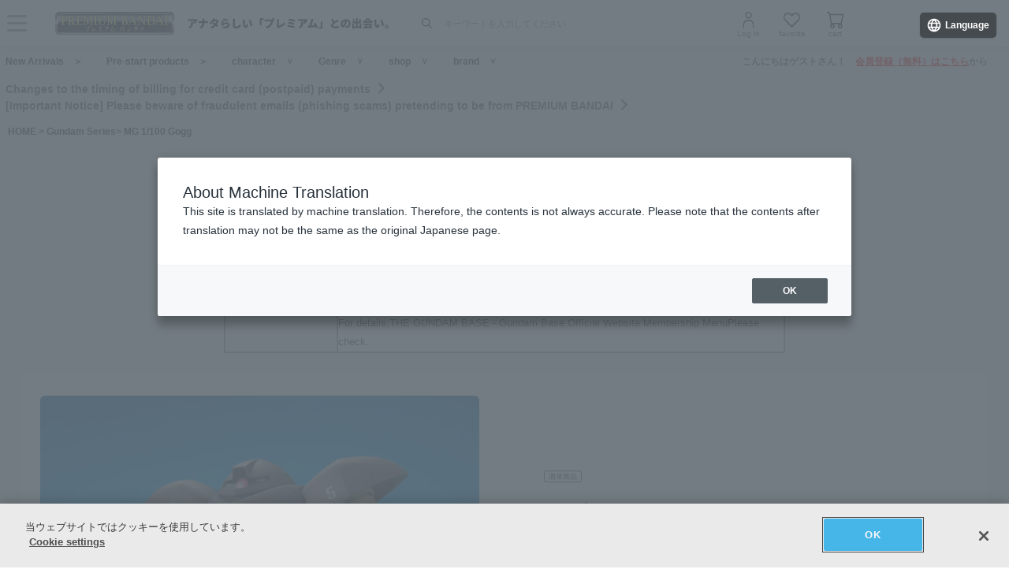

--- FILE ---
content_type: text/css
request_url: https://p-bandai.jp/bc/css/common.css
body_size: 3573
content:
@charset "utf-8";
/* CSS Document */

@import url(common_style.css);

#cduPanNavi a,#cduPanNavi a:visited,.cduPanNavi a,.cduPanNavi a:visited{
	color:#504e4e;}
#cduPanNavi a,.cduPanNavi a {
	text-decoration: underline;
}


#cduFooter{
	clear:both;
}

#cduCopyFooter{
	color:#999;
	font-size:10px;
	line-height:13px;
	padding:15px 0;
	clear:both;
	}


/*======== cdu2mainColumn ========*/

/*snsbtn*/

#snsBtn{
	padding:5px 10px 2px 10px;
	text-align:right;
	border:#dddddd solid 1px;
	}

#snsBtn.sns01{
	clear:both;
	}


#category-name{ border-bottom:1px solid #999999; height:52px; line-height:52px; padding: 5px 0; margin:0 0 20px 0; }
#category-name span{ border-left:12px solid #B49205; display:block; padding:0 0 0 10px; font-size:24px;}


/*======== page navi ========*/
/* upper */

#cdu2mainColumn div.article hr{
	margin:0;
	padding:0;
	color:#FFF;
	background-color:#FFF;
	border:none;
	clear:both;
	height:0;
	font-size:1px;
	line-height:0;
	visibility:hidden; 
	}

#cdu2mainColumn div.pnav_u {
	color: #ffffff;
	background-color: #000000;
	background-image: url(//bandai-a.akamaihd.net/bc/images/common/page_s_bg.jpg);
	background-position: 0px 0px;
	background-repeat: no-repeat;
	padding-top: 1px;
}
/* h1対応 20120730追加 START */
#cdu2mainColumn div.pnav_u div.pnav_ctg {
	width: 445px;
	height: 23px;
	float: left;
}
#cdu2mainColumn div.pnav_u div.pnav_ctg h1 {
	font-size:12px;
	color:#000000;
	margin-top:0px;
	margin-left:0px;
}
/* h1対応 20120730追加 END */
#cdu2mainColumn div.pnav_u div.pnav_dsp {
/* h1対応 20120730非表示 START */
/* margin-left: 445px; */
/* h1対応 20120730非表示 END */
/* h1対応 20120730再表示 START */
	width: 265px;
/* h1対応 20120730再表示 END */
/* h1対応 20120730追加 START */
	float: right;
/* h1対応 20120730追加 END */
}
#cdu2mainColumn div.pnav_u div.pnav_dsp dl dt {
	margin-right: 39px;
	float: left;
}
#cdu2mainColumn div.pnav_u div.pnav_dsp dl dd {
	float: left
}
#cdu2mainColumn div.pnav_u div.pnav_dsp dl dd li {
	list-style-type: none;
	float: left;
}
#cdu2mainColumn div.pnav_u div.pnav_dsp dl dd li.txt {
	margin-right: 43px;
	list-style-type: none;
	float: left;
}
#cdu2mainColumn div.pnav_u div.pnav_dsp dl dd li a {
	text-decoration: underline;
	color: #ff8400;
	background-color: transparent;
}

#cdu2mainColumn div.pnav_u div.page_swt {
	font-weight: bold;
	width: 440px;
	float: left;
	clear: both;
}
#cdu2mainColumn div.pnav_u div.page_swt ul {
	display: inline;
	margin-left: 20px;
	position: relative;
	top: -2px;
}
#cdu2mainColumn div.pnav_u div.page_swt li {
	list-style-type: none;
	display: inline;
}
#cdu2mainColumn div.pnav_u div.page_swt li a {
	text-decoration: underline;
	color: #ffffff;
	background-color: transparent;
}
#cdu2mainColumn div.pnav_u div.total_p {
	font-weight: normal;
	position: relative;
	top: -2px;
	display: inline;
}
#cdu2mainColumn div.pnav_u div.sort {
	margin-right: 20px;
	float: right;
	position: relative;
	top: -1px;
}
*html #cdu2mainColumn div.pnav_u div.sort {
	margin-right: 10px;
}


/* page navi */

/* bottom */
#cdu2mainColumn div.pnav_b {
	color: #ffffff;
	background-color: #000000;
	margin-bottom: 38px;
	clear: both;
}
*html #cdu2mainColumn div.pnav_b {
	margin-bottom: 20px;
}
#cdu2mainColumn div.pnav_b div.page_swt {
	font-weight: bold;
	width: 440px;
	float: left;
	clear: both;
}
#cdu2mainColumn div.pnav_b div.page_swt ul {
	display: inline;
	margin-left: 20px;
	position: relative;
	top: -1px;
}
#cdu2mainColumn div.pnav_b div.page_swt li {
	list-style-type: none;
	display: inline;
}
#cdu2mainColumn div.pnav_b div.page_swt li a {
	text-decoration: underline;
	color: #ffffff;
	background-color: transparent;
}
#cdu2mainColumn div.pnav_b div.total_p {
	font-weight: normal;
	position: relative;
	top: -1px;
	display: inline;
}
#cdu2mainColumn div.pnav_b div.sort {
	margin-right: 20px;
	float: right;
}
*html #cdu2mainColumn div.pnav_b div.sort {
	margin-right: 10px;
	position: relative;
	top: 2px;
}


/* article_area */

#cdu2mainColumn div.article_area {
	margin-top: 10px;
	margin-bottom: 10px;
	border-bottom-width: 1px;
	border-bottom-style: dotted;
	border-bottom-color: #94999D;
	padding-bottom: 5px;
}
#cdu2mainColumn div.article_area div.article_photo_s {
	width: 115px;
	float: left;
}
#cdu2mainColumn div.article_area div.article_photo_s img {
	margin-top: 5px;
	margin-bottom: 5px;
}
#cdu2mainColumn div.article_area div.article_txt {
	width: 590px;
	float: right;
}

#cdu2mainColumn .icon li,
#cdu2mainColumn .icon li,
#cdu2mainColumn .icon li{
	display:inline;
	list-style:none;
	text-align:left;
	}
#cdu2mainColumn .icon img,
#cdu2mainColumn .icon img,
#cdu2mainColumn .icon img{
	margin:3px 0 0 3px;
	}

#cdu2mainColumn .productsname{
	font-size:14px;
	border:#cccccc solid;
	border-width:1px 1px 1px 8px;
	margin-bottom:8px;
	padding:0.5em 0.4em;
	}
	
#cdu2mainColumn div.article_area div.article_txt p.article_title a {
	color: #bf3100;
	background-color: transparent;
}
#cdu2mainColumn div.article_area div.article_txt p.release {
	font-size: 11px;
	color: #585858;
	background-color: transparent;
	line-height:14px;
}
#cdu2mainColumn div.article_area div.article_txt p.price {
	font-weight: bold;
	color: #343434;
	background-color: transparent;
}

#cdu2mainColumn div.article_area div.article_txt p.summary {
	font-size: 10px;
	line-height: 1.2;
	margin-bottom: 5px;
}
#cdu2mainColumn div.article {
	margin-top: 20px;
	margin-bottom: 10px;
}
#cdu2mainColumn div.article_box {
	text-align: center;
	margin-top: 10px;
	margin-left: 12px;
	margin-right: 12px;
	margin-bottom: 20px;
	width: 150px;
	float: left;
	line-height: 1.2;
}

#cdu2mainColumn div.article_box div.article_photo {
	margin-bottom: 10px;
}
#cdu2mainColumn div.article_box p.article_title {
	margin: 5px 0 5px 0;
}
#cdu2mainColumn div.article_box p.article_title a {
	font-size: 10px;
	color: #bf3100;
	background-color: transparent;
}
#cdu2mainColumn div.article_box p.release {
	font-size: 10px;
	color: #585858;
	background-color: transparent;
	margin-bottom: 7px;
}
#cdu2mainColumn div.article_box p.price {
	font-weight: bold;
	color: #343434;
	background-color: transparent;
	margin-bottom: 3px;
}
#cdu2mainColumn div.article_box p.copyp {
	font-size: 10px;
	color: #7a7a7a;
	background-color: transparent;
}


/* ========article_details ========*/

#cdu2mainColumn div.article_details h2 {
	font-size: 12px;
	color: #ffffff;
	background-color: #010508;
	padding: 5px 10px;
	margin-bottom: 12px;
}

#cdu2mainColumn div.article_details div.article_details_image {
	width: 360px !important;
	float: left !important;
}
#cdu2mainColumn div.article_details div.article_details_photo {
	margin-bottom: 3px;
}

#cdu2mainColumn div.article_details_photo img {
	border-width: 1px;
	border-style: solid;
	border-color: #E0E4E7;
}

#cdu2mainColumn div.article_details div.article_details_shop {
	width: 342px !important;
	float: right !important;
}
#cdu2mainColumn div.article_details div.article_details_shop div.shop {
	color: #343434;
	background-color: #f1f1f1;
	padding:5px;
	margin-top:10px;
}
#cdu2mainColumn div.article_details div.article_details_shop div.shop_title {
	float: left;
	text-align:left;
	line-height:1.6em;
}
#cdu2mainColumn div.article_details div.article_details_shop div.shop_image {
	text-align: right;
	width: 128px;
	float: right;
}
#cdu2mainColumn div.article_details div.zoom {
	background-image:url(//bandai-a.akamaihd.net/bc/images/shop/expansion.gif);
	background-repeat:no-repeat;
	background-position: 0 5px;
	padding-left:26px;
	padding-top:5px;
	clear:both;
	}

#cdu2mainColumn div.article_details p.copy_a {
	font-size: 10px;
}

#cdu2mainColumn div.article_details div.cart {
	float: left;
	clear: both;
	width:342px;
}
#cdu2mainColumn div.article_details div.cart dl {
	margin-bottom: 0;
}

#cdu2mainColumn div.article_details div.cart p.captiion{
	padding-left:15px;
	clear:both;
	font-size:10px;
	line-height:12px;
	margin-bottom:10px;
	}


#cdu2mainColumn div.article_details div.cart dl dt {
	line-height: 1.5;
	padding-top: 8px;
	padding-left: 15px;
	padding-right: 0px;
	padding-bottom: 4px;
	width: 145px;
	float: left;
	clear: both;
	_height:1%;
}
*html #cdu2mainColumn div.article_details div.cart dl dt {padding: 4px 0 2px 7px;}
#cdu2mainColumn div.article_details div.cart dl dd{
    margin-left: 145px;
    padding: 4px 0;
    width:185px;
	_height:1%;
}

#cdu2mainColumn div.article_details div.cart dl dd.price,
#cdu2mainColumn div.article_details div.cart dl dd.point,
#cdu2mainColumn div.article_details div.cart dl dd.stock {
	font-weight: bold;
}

#cdu2mainColumn div.article_details div.cart dl dd a {
	text-decoration: underline;
}


#cdu2mainColumn div.article_details div.cart .cart_button {
	text-align: right;
	width: 342px;
	float: left;
	clear: both;
}
#cdu2mainColumn div.article_details div.cart div.cart_button input {
	margin-bottom: 5px;
}

#cdu2mainColumn div.article_details div.article_tn {
	border-width: 1px;
	border-style: solid;
	border-color: #E0E4E7;
	padding: 10px;
	margin-left: 0px;
	clear: both;
	margin-top:10px;
}

*html #cdu2mainColumn div.article_details div.article_tn {
	padding-top: 4px;
}
*+html body #cdu2mainColumn div.article_details div.article_tn {
	padding-top: 4px;
}

#cdu2mainColumn div.article_details div.article_tn img {
	vertical-align: middle;
	margin-right: 5px;
}


/*20110906*/

#cdu2mainColumn div.article_details div.article_tn2 {
	border-width: 1px;
	border-style: solid;
	border-color: #E0E4E7;
	padding: 10px 0 0  14px;
	margin-left: 0px;
	clear: both;
	margin-top:10px;
}

/*
#cdu2mainColumn div.article_details div.article_tn2 img {
	margin-right:5px;
	margin-bottom:5px;
}
*/


#cdu2mainColumn div.article_details #nav a {
	width:60px; height:60px;
	padding:0;
	margin:0 5px 5px 0;
	float:left;
	border:1px solid #E0E4E7;
}

#cdu2mainColumn div.article_details #nav a:hover {
	border:1px solid #AAA;
}

#cdu2mainColumn div.article_details #nav a img {
	display:block;
	border:none;
}

	
.article_details_shop .salePrice{
/*	margin-top:-13px; */
}
	

#cdu2mainColumn div.article_details div.qr_code {
	display:none;
}
#cdu1Column h3,
#cdu2mainColumn div.article_details h3,
#cdu2mainColumn div.article h3 {
	font-size: 12px;
	font-weight: bold;
	color: #343434;
	background-color: #f1f1f1;
	text-indent: 10px;
	margin-top: 5px;
	margin-bottom: 5px;
	clear:both;
}

#cdu2mainColumn div.article_details div.details_txt {
	margin:20px 0 0 20px;
	margin-bottom: 15px;
	width: 690px;
}

#cdu2mainColumn div.article_details table {
	font-size: 12px;
	border-width: 1px;
	border-style: solid;
	border-color: #D1D4D7;
	width: 712px;
	clear: both;
	border-collapse: collapse;
	border-spacing: 0;
}
#cdu2mainColumn div.article_details table th {
	font-weight: normal;
	color: #ffffff;
	background-color: #A1A8AE;
	text-align: left;
	vertical-align: top;
	border-width: 1px;
	border-style: solid;
	border-top-color: #A1A8AE;
	border-left-color: #A1A8AE;
	padding-left: 5px;
	border-right-color: #FFFFFF;
	border-bottom-color: #FFFFFF;
	width: 125px;
}
#cdu2mainColumn div.article_details table td {
	font-size: 12px;
	border-right-width: 1px;
	border-right-style: solid;
	border-right-color: #D1D4D7;
	border-bottom-width: 1px;
	border-bottom-style: solid;
	border-bottom-color: #D1D4D7;
	padding-left:10px;
}
#cdu2mainColumn div.banner20170517 img{
	width: 712px;
	margin-bottom: 20px;
}
#cdu2mainColumn div.banner20170726 img{
	width: 600px;
	margin-bottom: 20px;
}
#cdu2mainColumn div.banner20170726 {
	text-align: center;
}


/*======== 2sideColumn ========*/

#cdu2sideColumn div.search {
	background-image: url(//bandai-a.akamaihd.net/bc/images/common/side_search_bg1.jpg);
	text-align: right;
	margin-left: 5px;
	margin-right: 5px;
	width: 194px;
}
#cdu2sideColumn div.search input {
	margin-right: 20px;
}
#cdu2sideColumn div.search input.search_box {
	margin-top: 15px;
	margin-right: 23px;
	margin-bottom: 3px;
	width: 126px;
}
#cdu2sideColumn div.search select {
	margin-right: 23px;
	margin-bottom: 3px;
	width: 130px;
}
#cdu2sideColumn div.button {
	background-image: url(//bandai-a.akamaihd.net/bc/images/common/side_search_bg2.jpg);
	background-position: center bottom;
	background-repeat: no-repeat;
	padding-right: 3px;
	padding-bottom: 15px;
}

/*category*/
#cdu2sideColumn div.category {
	background-image: url(//bandai-a.akamaihd.net/bc/images/common/dl.jpg);
	background-position: center bottom;
	background-repeat: no-repeat;
	margin-left: 5px;
	margin-right: 5px;
	padding-bottom: 25px;
	width: 194px;
}
#cdu2sideColumn div.category dt {
	color: #ffffff;
	background-color: transparent;
	background-image: url(//bandai-a.akamaihd.net/bc/images/common/cat_head.jpg);
	background-position: center top;
	background-repeat: no-repeat;
	padding: 10px 16px 5px 26px;
	line-height:1.4em;
	text-indent:-1.2em;
}

#cdu2sideColumn div.category dt a{
	color: #ffffff;
}

#cdu2sideColumn div.category dd{
	padding:5px 10px 0 13px;
	}

#cdu2sideColumn div.category ul li{
	line-height:1.3em;
	list-style-type: none;
	}
#cdu2sideColumn div.category ul li.list_02{
	padding:5px 0;
	font-weight:bold;
	}
#cdu2sideColumn div.category ul li.list_03{
	padding:5px 0;
	font-weight:bold;
	text-indent:-1em;
	margin-left:2em;
	}
#cdu2sideColumn div.category ul li.list_04{
	margin-left:2em;
	text-indent:-0.5em;
	font-weight:normal;
	}
* html #cdu2sideColumn div.category ul li.list_04{margin-left:0;}
*:first-child+html  #cdu2sideColumn div.category ul li.list_04{margin-left:0;}

/*category*/

#cdu2sideColumn div.category p.andmore,#cdu2sideColumn div.shoplist p.andmore {
	margin-right:15px;
	text-align:right;
}
#cdu2sideColumn div.banner {
	margin-left: 9px;
	margin-right: 9px;
	margin-bottom: 3px;
}
#cdu2sideColumn div.banner img {
	border-width: 1px;
	border-style: solid;
	border-color: #CCCCCC;
	padding-top: 2px;
	padding-left: 2px;
	padding-right: 2px;
	padding-bottom: 2px;
}
#cdu2sideColumn div.look {
	background-image: url(//bandai-a.akamaihd.net/bc/images/common/side_look_button.jpg);
	background-position: center center;
	background-repeat: no-repeat;
	vertical-align: middle;
	text-indent: 20px;
	margin-top: 1px;
	margin-left: 5px;
	margin-right: 5px;
	width: 194px;
	height: 37px;
}
#cdu2sideColumn div.look a {
	color: #ffffff;
	background-color: transparent;
}
#cdu2sideColumn div.look div.next {
	padding-top: 5px;
}
#cdu2sideColumn div.mall {
	background-image: url(//bandai-a.akamaihd.net/bc/images/common/mall_1.jpg);
	background-position: center top;
	background-repeat: no-repeat;
	margin-top: -2px;
	padding-top: 20px;
	margin-left: 5px;
	margin-right: 5px;
	width: 194px;
}
#cdu2sideColumn div.mall div.sub {
	background-image: url(//bandai-a.akamaihd.net/bc/images/common/mall_2.jpg);
	background-position: left bottom;
	background-repeat: no-repeat;
	padding-bottom: 25px;
}
#cdu2sideColumn div.mall div.sub ul {
	margin-left: 40px;
}
#cdu2sideColumn div.mall div.sub ul li {
	text-indent: 3px;
	margin-right: 10px;
}

#cdu2sideColumn div.CahacterCategory {
    background-image: url(//bandai-a.akamaihd.net/bc/images/common/dl.jpg);
    background-position: center bottom;
    background-repeat: no-repeat;
    margin-left: 5px;
    margin-right: 5px;
    padding-bottom: 25px;
    width: 194px;
}
#cdu2sideColumn div.CahacterCategory p {
    color: #ffffff;
    background-color: transparent;
    background-image: url(//bandai-a.akamaihd.net/bc/images/common/cat_head.jpg);
    background-position: center top;
    background-repeat: no-repeat;
    padding: 10px 16px 5px 26px;
    line-height: 1.4em;
    text-indent: -1.2em;
}
#cdu2sideColumn div.CahacterCategory ul {
    padding: 5px 10px 0 13px;
}


#cdu2sideColumn div.CahacterCategory ul li.list_02 {
    padding: 5px 0;
    font-weight: bold;
}

#cdu2sideColumn div.CahacterCategory ul li {
    line-height: 1.3em;
    list-style-type: none;
}


#cdu2sideColumn div.CahacterCategory ul li.list_02 {
    font-weight: bold;
}

/*moreinfo*/

.moreInfo{
	padding:0 20px 15px 20px;
	}
.moreInfo li{
	list-style-type:disc;
	}
	
.moreInofoTitle{
	font-size: 12px;
	color: #ffffff;
	background-color: #000;
	text-indent: 12px;
	margin-bottom: 12px;
}

/* ==========shoplist=============*/

#cdu2sideColumn div.shoplist {
	background-image: url(//bandai-a.akamaihd.net/bc/images/common/dl.jpg);
	background-position: center bottom;
	background-repeat: no-repeat;
	margin-left: 5px;
	margin-right: 5px;
	padding-bottom: 25px;
	width: 194px;
}
#cdu2sideColumn div.shoplist dt {
	color: #ffffff;
	background-color: transparent;
	background-image: url(//bandai-a.akamaihd.net/bc/images/common/cat_head.jpg);
	background-position: center top;
	background-repeat: no-repeat;
	padding-top: 10px;
	padding-left: 20px;
	padding-bottom: 5px;
}
#cdu2sideColumn div.shoplist ul {
	margin-top: 3px;
}
#cdu2sideColumn div.shoplist ul li {
	margin-left: 45px;
	margin-right: 10px;
}

#cdu2sideColumn div.shoplist ul li ul{
	list-style:none;
}
#cdu2sideColumn div.shoplist ul li ul li{
	margin: 0 10px 0 0;
	list-style:none;
}

/*FreeSpace*/

#freespace1,#freespace2,#freespace3{
	clear:both;
	margin-bottom:10px;
	}


/* ==========recommend=============*/

/*chara_list*/
#recommender_pc45 { text-align:center; margin-bottom:30px}
#recommender_pc45 #dv_rc_title{ width:712px;height:33px;background: url("//bandai-a.akamaihd.net/bc/images/common/title_recommend_chara.gif") no-repeat left bottom; margin-bottom:15px}
#recommender_pc45 .dv_rc_items{ width:130px; float: left; margin:0 5px}
#recommender_pc45 .dv_rc_img img{ width:130px; height:130px; margin-bottom: 10px;}
#recommender_pc45 a{ color:#BF3100;display: block; font-size: 12px; line-height: 110%;}
#recommender_pc45 .dv_rc_description{ display:none}


/*chara_list_old*/
#recommender_pc42 { word-wrap: break-word;background-image: url("//bandai-a.akamaihd.net/bc/images/common/dl.jpg"); background-position: center bottom; background-repeat: no-repeat; margin:0 5px; padding-bottom: 25px; width: 194px;}
#recommender_pc42 #dv_rc_title{ height:37px;background: url("//bandai-a.akamaihd.net/bc/images/common/side_recommend.gif") no-repeat scroll left bottom}
#recommender_pc42 .dv_rc_items{width: 164px; margin:10px auto 0}
#recommender_pc42 .dv_rc_img {float: left; margin-right:10px}
#recommender_pc42 .dv_rc_img img{ width:80px; height:80px;}
#recommender_pc42 .dv_rc_name{ width:70px;line-height: 1.25em; float:left}
#recommender_pc42 .dv_rc_description{ display:none}
#recommender_pc42 .dv_rc_price{color:#8a8a8a;width:73px;line-height: 1.25em; float:right; margin-left:90px}

/*item_list*/
#recommender_pc43 { word-wrap: break-word;background-image: url("//bandai-a.akamaihd.net/bc/images/common/dl.jpg"); background-position: center bottom; background-repeat: no-repeat; margin:0 5px; padding-bottom: 25px; width: 194px;}
#recommender_pc43 #dv_rc_title{ height:37px;background: url("//bandai-a.akamaihd.net/bc/images/common/side_recommend.gif") no-repeat scroll left bottom}
#recommender_pc43 .dv_rc_items{width: 164px; margin:10px auto 0}
#recommender_pc43 .dv_rc_img {float: left; margin-right:10px}
#recommender_pc43 .dv_rc_img img{ width:80px; height:80px;}
#recommender_pc43 .dv_rc_name{ width:70px;line-height: 1.25em; float:left}
#recommender_pc43 .dv_rc_description{ display:none}
#recommender_pc43 .dv_rc_price{color:#8a8a8a;width:73px;line-height: 1.25em; float:right; margin-left:90px}

/*chara*/
#recommender_pc44 { word-wrap: break-word;background-image: url("//bandai-a.akamaihd.net/bc/images/common/dl.jpg"); background-position: center bottom; background-repeat: no-repeat; margin:0 5px; padding-bottom: 25px; width: 194px;}
#recommender_pc44 #dv_rc_title{ height:37px;background: url("//bandai-a.akamaihd.net/bc/images/common/side_recommend.gif") no-repeat scroll left bottom}
#recommender_pc44 .dv_rc_items{width: 164px; margin:10px auto 0}
#recommender_pc44 .dv_rc_img {float: left; margin-right:10px}
#recommender_pc44 .dv_rc_img img{ width:80px; height:80px;}
#recommender_pc44 .dv_rc_name{ width:70px;line-height: 1.25em; float:left}
#recommender_pc44 .dv_rc_description{ display:none}
#recommender_pc44 .dv_rc_price{color:#8a8a8a;width:73px;line-height: 1.25em; float:right; margin-left:90px}

/*item*/
#recommender_pc54 { text-align:center; margin-bottom:30px}
#recommender_pc54 #dv_rc_title{ width:712px;height:33px;background: url("//bandai-a.akamaihd.net/bc/images/common/title_recommend_genre.gif") no-repeat left bottom; margin-bottom:15px}
#recommender_pc54 .dv_rc_items{ width:130px; float: left; margin:0 5px}
#recommender_pc54 .dv_rc_img img{ width:130px; height:130px; margin-bottom: 10px;}
#recommender_pc54 a{ color:#BF3100;display: block; font-size: 12px; line-height: 110%;}
#recommender_pc54 .dv_rc_description{ display:none}

/*shop_default*/
#recommender_pc51 { word-wrap: break-word;background-image: url("//bandai-a.akamaihd.net/bc/images/common/dl.jpg"); background-position: center bottom; background-repeat: no-repeat; margin:0 5px; padding-bottom: 25px; width: 194px;}
#recommender_pc51 #dv_rc_title{ height:37px;background: url("//bandai-a.akamaihd.net/bc/images/common/side_recommend.gif") no-repeat scroll left bottom}
#recommender_pc51 .dv_rc_items{width: 164px; margin:10px auto 0}
#recommender_pc51 .dv_rc_img {float: left; margin-right:10px}
#recommender_pc51 .dv_rc_img img{ width:80px; height:80px;}
#recommender_pc51 .dv_rc_name{ width:70px;line-height: 1.25em; float:left}
#recommender_pc51 .dv_rc_description{ display:none}
#recommender_pc51 .dv_rc_price{color:#8a8a8a;width:73px;line-height: 1.25em; float:right; margin-left:90px}


/*item_detail*/
#footprint_pc11 { word-wrap: break-word;background-image: url("//bandai-a.akamaihd.net/bc/images/common/dl.jpg"); background-position: center bottom; background-repeat: no-repeat; margin:0 5px; padding-bottom: 25px; width: 194px;}
#footprint_pc11 #dv_rc_title{ height:37px;background: url("//bandai-a.akamaihd.net/bc/images/common/side_recommend_itemdl.gif") no-repeat scroll left bottom}
#footprint_pc11 .dv_rc_items{width: 164px; margin:10px auto 0}
#footprint_pc11 .dv_rc_img {float: left; margin-right:10px}
#footprint_pc11 .dv_rc_img img{ width:80px; height:80px;}
#footprint_pc11 .dv_rc_name{ width:70px;line-height: 1.25em; float:left;}
#footprint_pc11 .dv_rc_description{ display:none}
#footprint_pc11 .dv_rc_price{color:#8a8a8a;width:73px;line-height: 1.25em; float:right; margin-left:90px}


#recommender_pc12 { text-align:center; margin-bottom:30px}
#recommender_pc12 #dv_rc_title{ width:712px;height:33px;background: url("//bandai-a.akamaihd.net/bc/images/common/title_recommend_itemdl.gif") no-repeat left bottom; margin-bottom:15px}
#recommender_pc12 .dv_rc_items{ width:170px; float: left; margin:0 3px}
#recommender_pc12 .dv_rc_img img{ width:130px; height:130px; margin-bottom: 10px;}
#recommender_pc12 a{ color:#BF3100;display: block; font-size: 12px; line-height: 110%;}
#recommender_pc12 .dv_rc_description{ display:none}


/*404 not found*/
#recommender_pc80 { margin-bottom: 30px; text-align: center;}
#recommender_pc80 #dv_rc_title { background: url("//bandai-a.akamaihd.net/bc/images/common/title_recommend_campaign_osusume.gif") no-repeat scroll left bottom transparent; height: 33px; margin-bottom: 15px; width: 800px;}
#recommender_pc80 .dv_rc_items { float: left; margin: 0 15px 0 15px; width: 130px;}
#recommender_pc80 .dv_rc_img img { height: 130px; margin-bottom: 10px; width: 130px;}
#recommender_pc80 a { color: #BF3100; display: block; font-size: 12px; line-height: 110%;}
#recommender_pc80 .dv_rc_description { display: none;}


/*otona_photo*/
#recommender_pc61 { text-align:center; margin-bottom:30px}
#recommender_pc61 #dv_rc_title{ width:712px;height:33px;background: url("//bandai-a.akamaihd.net/bc/images/common/title_recommend_mypage.gif") no-repeat left bottom; margin-bottom:15px}
#recommender_pc61 .dv_rc_items{ width:130px; float: left; margin:0 5px}
#recommender_pc61 .dv_rc_img img{ width:130px; height:130px; margin-bottom: 10px;}
#recommender_pc61 a{ color:#BF3100;display: block; font-size: 12px; line-height: 110%;}
#recommender_pc61 .dv_rc_description{ display:none}


/* Del Cart --- 2015.06 */
#delcartrecom_pc80 { margin-bottom: 30px; text-align: center;}
#delcartrecom_pc80 #dv_rc_title { background: url("//bandai-a.akamaihd.net/bc/images/common/title_del_cart_recom.gif") no-repeat scroll left bottom transparent; height: 33px; margin-bottom: 15px; width: 800px;}
#delcartrecom_pc80 .dv_rc_items { float: left; margin: 0 15px 0 15px; width: 130px;}
#delcartrecom_pc80 .dv_rc_img img { height: 130px; margin-bottom: 10px; width: 130px;}
#delcartrecom_pc80 a { color: #BF3100; display: block; font-size: 12px; line-height: 110%;}
#delcartrecom_pc80 .dv_rc_description { display: none;}




--- FILE ---
content_type: application/javascript; charset=UTF-8
request_url: https://p-bandai.jp/_ui/responsive/common/js/common.js?async&seed=AMBUZBacAQAAwdPFD7dVOqjE8xZnhHhChgW1sH7MwUhQooLjzrTJVC7hnfcr&SnYMC18HJw--z=q
body_size: 165959
content:
(function d(U,t,L,R){var yj=new Error("HALT");var yD={},yz={};var yf=ReferenceError,yi=TypeError,yw=Object,yq=RegExp,yK=Number,yx=String,yh=Array,yb=yw.bind,yd=yw.call,yk=yd.bind(yb,yd),E=yw.apply,yF=yk(E),G=[].push,j=[].pop,z=[].slice,I=[].splice,m=[].join,P=[].map,r=yk(G),X=yk(z),H=yk(m),N=yk(P),D={}.hasOwnProperty,V=yk(D),g=JSON.stringify,e=yw.getOwnPropertyDescriptor,yY=yw.defineProperty,yy=yx.fromCharCode,a=Math.min,yQ=Math.floor,yl=yw.create,F="".indexOf,p="".charAt,T=yk(F),yu=yk(p),yX=typeof Uint8Array==="function"?Uint8Array:yh;var A=[yf,yi,yw,yq,yK,yx,yh,yb,yd,E,G,j,z,I,m,P,D,g,e,yY,yy,a,yQ,yl,F,p,yX];var s=["-Ol_7K0Z","toLowerCase","M8MMwNF98yxoLyaJDsWLyA","IRO4AkvpT9_OwuE","HSevYT34RvH8kbBH","6\uFE0F\u20E3","DWHoOQ","UUPmZBLHaw","AE4","JXDbcDyvfrE","MJQ32MFH-k0gA2e3","0KIbsfxR_y0","dZIUrMBB9XRldEzT","Element","3wCTBi8","pop","uW3INX_HAeyUjal0mg","tRCEKm3uZQ","body","UHza","Document","nDeBbg","naovmMBgxRNaUgyUKL2VpTXplbU","IPRPiqU","nlXicWeZKw","lastIndexOf","w_184985jkYf","RYoXpOFX2W5-ABWOHA","0OU","GG_MOBn6aq8","target","443","tsNGicderTALPh-Sf9r8","\u26CE","appendChild","submit","uwanbB3tDp8","0S2-Yn7AMpXarek","cL4","GHXpI0S9Pqa2zr9GwVA7dqU4a14BYut787AT","-E3yOTc","charAt","70","msBTpOovpjEiLg","navigator","EFaIYzWEcOng98w","tUHXAXWRdZuq4dNi51hrHcMdaA","^(xn--zn7c)?$|%","H8Zlj9R8q10uMA","xQSibwLGRcXc","K2vXX2WKFq2w","0_FG7PMjqh8lOhWuUtDEjxk","Q9hcoLcTpCU","sin","hGyE","WnDpb0exKPiKjIQ","detachEvent","NmuwSgndTODB_dgAk1NKLOl1DncKSZ4","FdhnmJY0kwIPcWS0NY2X7Qfnib3gxyHFBGA","XzC6cQjPVg","object","o1vBZD66AIs","-Ls4gMd_104KR3b_e8SZ-ySjwA","6G_rRAqiHP6Shvtj4nRQbA","zKgTxehLt2opaQPlYos","a2rUazCKHKDs2Mdb2XZ4IpxbNAs2Nd0","yV7ALXSgJrO9859OoTAlRYNfNEx_dKJ5o5FQnKwlNNDzFf6Qg1iItUR92jDYtP8WLVOUrBpAcfM0c7dC","BHDbdyw","dhL2NlidWqjlqsMI430nAN0NeTN2","KIxIqLYJzzhJfwa-LoE","fa8TgLA","8L9gvsMpwzoDK3U","JLhjjM9Prg","luhw3pR_oQ","JJhfrvc","Hvpw8bwH9zklLiXD","uAzlJx20MrLsyLM","Intl","6t9Xw_MOnCE8","jsY","undefined","zxzMTAamd7M","csxZ_7QZoREscHY","IVL_Rh62GLfm","charset","Uint8Array","File","NAiqEVXxEt_Gw_9zlRcTdOwGW2ZhQtE","8Ff0YC2DIOqkvg","mYo55Jxr7mNuEGCnAoTmqHXtl47esj2vMA","Ct1ikdJlrmk-Ih7SKw","5P93ot4I","oReJOlHRGfqss6kCiDM4","flrADHiVPL-Q5pc","if5Q5cZIrj0mBhQ","split","6ehGzaQ2ux4hBFm6","XVXuQ2KhPg","initCustomEvent","\uD83D\uDC3B\u200D\u2744\uFE0F","KLgKpfNfvndpNja3E8M","join","\uD83E\uDD58","9uJb","a2DkVxa3AbCYg7I","PiiHa1He","J6QQxZRn6z8VMkE","yhLyPQKcEduLyLEdpj8BZ6UrGHNqZdBRi9oIzt4HAg","S3TSdTuDJ_Hu1MEryEh-DdAl","vj6lckjZDQ","zP5s3ucluhoBMjikUvk","-hesNk4","J_sD","yZkVisZqtE9-Rw","uTqeWlzSLJykvPRB","cDztSjrPL6SFqA","0UHANCaR","cP8oldxrrBIGBnPUctndsX_thg","yKIllsh8lnNP","apply","q818tvMR","createEvent","IkbVeDqWJw","dI83nIMM","cNVGkPAFnC02YTbpe_-0","3vJB-oI8hgkZSm3MatM","3JoCv_1E9HRiZlTATr26ywGD4YGZ8378aQDhGyjlvktvzmk","src","3uI","6znkG1iTH7WT","FLE97vVUpw","C64x5fpDpiQ","orIDp-pX8UNyeFa-XrCqzBvT5JrT9ySyKVeuXWTXyQ1zhWQ-VsFTJ9vvLatSGlPdtIYIN8DJol6rvT78u1kBeVmnXc3pApflLGRrjn1M1xRwfe2wMoohjIkESzY","4elK5o8WsWYgPk_TR93jn1me9Jaq","getElementsByClassName","UlfEBRQ","C68risx7xlBe","YCH8egqb","D6MG3cx2u1suWw","KKMh6pp65w","\uD83E\uDEDC\u200D","VlXnQh0","aW2_XgTxBNje4Y1DgktsIQ","VySgcjzBcOmkrQ","mELkVyCmUrnQl-tv_AVJAesy","HYwLnt1Vl2E","fkrgdx_E","2YA9mcZy_Dp2SQmxGKq71RDIqME","characterSet","N2W8SwjSQO7H4w","6OFBlpcwjgo_F2fFQ_T7","Array","LUD4GAOUcJnWwA","MKc1soJj-zFQTXL_H7G15xDo","X37cGA","xAuI","smD_FAC3W4Ge","enumerable","88dmlIUWvB1wSTLxPf7whQ","kl3kPVa6FIGYvbkYwkBcJes2ABIdY85K4J1B0cM","hasOwnProperty","yFSze3nUQbfGxNgEr04aT49LYVJfDcZ0loAi6616IKDoX9u_xmfzq0kW9G2CwMwGRUM","yP9ArLsBjjFhaw","zFz4eRDoAQ","Ww6t","dJIw3sxUvUs","OHE","nIoDxZh3wUFoSHr9","VtZL2p8G1SRA","wJU9hcpg4xNYDA","KGDZYziZPqPqwtw","7shR7eQIrScjPAadctjOnhmZ7dfC-HSOfxQ","m85U8rwTum4MLEG9","eQSYaTyTdema","vX6xXFnwPuc","w74YtuVC","","D0f4WxI","Qlb8XRe_X4ye2Ltd70ENOe09QCwkCoZenPZcrJcIHKKYL5rf","description","URL","8Cz1GFqaBoSIrpBC3BsLSKArejhLB8xe","So0ui9JhoF1HLHj-LpuYwjOkh7zRyyeEGQ","Qpsjw9xr8y4nA0fPH9Tw","THLyfFKmNIaQo7tJ1HILOq1lDXIUaYML_5Mx98YgF6vLGcu98x_KjglgyCfC-4h5XlzMo2gpdeswJasZA6u6kJ1HiFA","min","JVqeZyjGeP7Q4Q","gZJdufo","rPsa9OhE4Q4","c8hGw4kz5Rw0Hg","setPrototypeOf","global","QTyxMDLEaLDLm74","ahPzDxuyZbjQxOtSxUplLasmUCpPIIQ7jpAg_A","N71L_KoFuGUoO1jZb9f2j1CC","Ao4CyfpR9XxrRianNo-h0gE","assign","1LJe","ABy4eWvFT6DKidkA6gAjQbYVRQUw","tbYM2dVI9Q","EPtJmsgy","nSCvYxTgRtPfnOEgy0sTNPstSXMfCt0G2u4","95YmpJtr4gBJc2_mBLiM","7ZMa2w","dc1G9cs","F3LNB2H7Abi98e1P","G3jPIRyBVJje0LQu40EfYaw","9IpDmJA0vEgWY2vLVLPl","nB-hRBGxYa707csR_2APGIw2","dJMyz-RHtnY2Og","xb0K7vlOkkFvURD1Yw","WCjMN224NrCt","yByiPwjyZruI--9w","foAd1rtwwGdCECL6e5M","dXLSYRyXUpDJ07YU0FwTeQ","sbE8","put","wDPyaBiBOe7Z5Oha_2BOQfs4Q3RZK40ZpJU1iYQ7d_rPG88","7Jc4wewG","NK4J2spKjg","\u2615","readyState","aYs-ktl720pFRyvWJ4XC9yXl1qXu107EGWnFNw2S8is","Ut1pkZURgQMOc3E","fkzdFQCvW97v8Ponm1c_YaxuTD0w","oy6fQjbxEfHh","qY0ZuOZFhw","j3fzBDGtW5XR","Promise","r2jaBmOaYpCo8ZdT6ltnDNU","IJcuifBp12hDGR-GF5-L8zSN0u7y1D0","jfVs-uYy-AhvOweS","Culvjp4h0h9KVC8","9fhRipEov0dmciam","pMoIzfcprA","EzuqD0D6","href","D6c","v1_QXlGhBNGp99tQ","WpEDhLBR0RpqZ0HqKoKSzAfE6Lr_2y2JFWSMSzmgwm8","NYsxwO5y5zY0EVT8CdfmlEbPyeo","bLV6hs8","SW3xZAeOfZe0rQ","7TDmHAS4C-OVgA","fOlzy5050g4CCi36YpPCqmbnnu4","0","DbQ-2c5qxw","HONyos0uwxoXUWHWXubWqHe-yumJ4UOTO1_zHhu0o3c","uK8I3qFb5UNEOgDkcZ0","\uD800\uDFFF","isFinite","rnP4FVWBCd-U97V2","DTyVOHPFbLfhsptmiQ","nP11ufsuwD8AR3b-Q-bUp3A","1Q2lfB7-ebc","1m_vOli9CZY","location","self","gfBevbwg9ip4","removeChild","lo4Cmdp05zx2SA","g0TrVCOjIYnC9spg5g","-RI","hDK_RRPfXg","SLBR8qAftG4RMUvKQ8v7lUqT","IbQkmedv3n5kGRGZDY8","yct15ckgkwMMf3s","querySelectorAll","whDMJH2YfoCpntY","Z5kwxokOg10ISg","onreadystatechange","5v9DnIcd3kplZTKD","a23DODKbMLirqcFs0WF0Cd8FKhwrK_w5tp4DhedtKsaxFcCFjBjephUu22WJ56NcJVSc50RZMOl7GP5REpqd0cN_qxI_yFJ0vuXNIcqZEID3_2lm-Hvsew6u4cA91gRnVLDUxmgym03K_kBNR7l585U28y0sStoIRyADX15L4Zjd9fUZGW4wruA4pA","u7g4m99z035QfGY","WjaVZgk","[base64]","G2j_JB8","1XbvN0u1HdTY2uFOyT4fb7NjFTp_c8JWgo9Rzc8TB8KABN6otArWhQwdgTOeoJN3UAfo","C6852IlK3gdB","HN1XqfYopjgsUhPZIba0yRDf","FjmwQxKrV-bdyeExhA","number","TOBtjc0lryInUivQO7-x0g","yCiVUHv7crS89s10mUpoHA","DNllzKEmzBVIFHHocLE","match","vwyAVCrufbnu","jIk23tp5g3Jd","ByQ","OKwUtZZYzgZ0","uCugdiDvcuDn_fhvtw","\uD83C\uDF7C","1XfRKw6IeYG7gsE-ql11L_43OUw","G2fnFFD_Ep-JkbdowQ","onload","0l3SCW2MFOP0xsgn8Bk_VQ","wnbDdhCSMY6w","oagMuqcj8mRwZVg","qhmBUTbZVeHUzNZIiiYkUA","tg2NCGD0Dw","yc1jm7wU_xI","TgWcWiKiCA","{\\s*\\[\\s*native\\s+code\\s*]\\s*}\\s*$","Image","IFTVeAGdI760s5gRn2BOBQ","ugecF3H5Ku3Hy9k_","tf19jtpzlQYSCinRWo2r92fKhuuX3w6bLXrNB13RlSEV_DVILdd7BfbXJo1yNE3q9_9sBqulj2XIlCM","CkjLUzGy","7tco1_M","YDKmehSqS8DQ","Outwk6o4kA","OXOHAmaDPJjS24Jq","yAKZdWvLfer1-Iwwry4iSYh1d05meqM","faonxYlw","qt1ekaM","DdVt17gonyYaXV3FWdrHsH7F","Proxy","\uD83E\uDDF6","aKo9qZBj6AJwRHnVA62J8jTdyKPF7A","pmzXWiaAKoiD","click","multipart\x2Fform-data","cPZoz5Ag","R0I","0Pg","\uD83C\uDFF4\uDB40\uDC67\uDB40\uDC62\uDB40\uDC65\uDB40\uDC6E\uDB40\uDC67\uDB40\uDC7F","url","writable","9qMWqedAvlByMTi3","^(?:[\\0-\\t\\x0B\\f\\x0E-\\u2027\\u202A-\\uD7FF\\uE000-\\uFFFF]|[\\uD800-\\uDBFF][\\uDC00-\\uDFFF]|[\\uD800-\\uDBFF](?![\\uDC00-\\uDFFF])|(?:[^\\uD800-\\uDBFF]|^)[\\uDC00-\\uDFFF])$","OQGoDV_SQtmXuL0blRh9","getPrototypeOf","vbMVuvVX0St4fh4","OffscreenCanvas","6jmuBlX5Mg","6NRP2f4f6zN0D0T5Pw","yHv7RAmhG4GGwdJC6XdNOexJ","v4E9hcJ621pc","NKR7pJg8_g1hSiyH","TypeError","nawqmp5MjXYXXGXCEcOE6zar2bW9hgCLDSTWLUer-XI","thiaeDfbcJDH0ukmyXMvOL8d","reduce","3WDIKQaA","i5hatvoptDA6PxL7ZL-q1Qyk6Zz4pWn7GQ","UyGjZyX9TdrLzuZmiTEMcZh6R2ZC","v5Qcqg","error","catch","wBXVNRqCONyyp80","fbItj9R6_E1VDyo","1_J32aMP","03HdIj-FJA","7nHuNlSjWfT71OMXtjACG-Z1HnI","taAo5oJsjg","eUfvJEevZam6tcID","NU_IDUuNWICl89VZ81s","XheTIkTfeejA-PRSwjA","left","h9te8pEBsw","jKBnv8oI7jo","VK8noeI","LKIasdJoyGo","_g6ZXC3BW_PEmLp3","a89R5aANq3EwJg","GYsqgPRj-1cWKA","2zLwchyPMOWro-QU","symbol","D9Jq7J8F7h1rCDXMff6Pvw","nQXXYSCl","name","Qskg2MlwolcJEjSKAIKZ6X_hlvGb9VXJ","P_1F_6MJrxYjaGvw","capture","slice","9cJW9NcUl0QrAwmjfsXz","LJAu8Ydvz2xSemvD","Xsxxn6QzlAMVYFuoJZ-Q9xv6","12jcbDKLLqk","XQySJ2X2Yrf_6dVJ2DQ4CQ","VZNXs-05kA","2XvwKwCjCpe9nrIb","-2\u202EFLCyqAaoK\u202D","CKUrxw","J5cg4P91piI","pooU4KVRohIKExL3","9","rzTeNy2RPeunqdtc_URiDA","2KkZ8u9Kt016awngZIKx8ifz-4-M2gqH","ceil","width","rpscvfBL6EdpIg","document","hVj8RwSTA4ePktBE7nVYKu8p","pXjYNAazZJ6vjA","dispatchEvent","PXrjXBC4","_knVMEKaaMLLz8I","6Ot8n5s3pSAhCw","N2XpS1KaT7aQxe9xwGlfOqcz","Vm_nSxyuGNQ","7vlvvLgjx3xmXieIVA","xYAlnNJ_mTdKG2_EPg","npsgkrlD0C8eVmTbHLA","X4QX164ph14","wDrTeDSGJv2xrcN98UdvGcsGaQ","String","gPJDjOIInScrSUiX","VVz0VBWoBcWFi_9D","K_RhlIE5pBRfBG-DRMA","Event","Rfh3u8k_nQknQCfYI4XW_z7ir5TY1A","nc5LuMtOqzsyCw_seA","create","GBiHN3LZdq-wrIhynQ","gN9L1PcF1zJxAkPkI56kmQXMos3lhyK3AH0","Zg-xbxjncJ2WkJ9Tn2dEPw","event","iterator","123","QZYZ0btOyX91bFmxN5um3lPI9Yz8gCKmG2rPWijC6FQj5zZfEPYubePNINI7E2uHur4vDojRixKdykO0_lRYa3muYLn1G5qx","sXPPD3-eN4S84Yc","lWTUbCeUZo-47uZvwApdMA","XbFHtf8Kugc3DT_8cg","o0vRFW6tTg","fVjYShP3","zeF5354uhhgZX3rAecjdpG_xnayriVHfCCfNMwKRlTEN6EECJqhzR6HUeZgyZxX7ibpwQqe4mSf2-G2CvA8pXi6eYw","n3HyJ26uG4iOxbNoohlGbqhjGBlGVZVVlKEouNYWDw","G403-PdCtxQWDFHUcoY","ShyxAEn3ca_5_81Y3g","6guyLxb2bt_Rr60qjCFFfP4wTyFGf8JYoMJvtQ","rZMQovpF_S11fAOmFpKxnBbMsYy_ti-gPwq0TGK34AJ69j5hFsctYND8FQ","riWUOkv2EMCPnPxZlg","fz-_PwLhfJHWzfdfhT4Her18XSVPbpEDtc4h940sSfrNQpv-uVquyk5siX7VsMQq","createElement","6epV4LgbiFkmOV4","true","-61snYUn8TFgdiWTBaq74BHQ9A","ZZUf5-5R7W8","uFbsPWqTZrOB7c1B8mNgDdIR","v3rQbg","status","SqAMpuJGhFwZGHvEH5o","w5QSy4Q","oNNzkIQ02zs","snXbIiCec4jv","8hGdKx_1Y4nS0dlnsAopWaluQyZaepI","bN9OitsbrSchNx-cZA","pzQ","Mb0tgOh2wg","Int32Array","__proto__","i4sQsOFv9VlwUkqgT7iB2RTV4Q","vp4Wy69Zwg","wbAVoOBbvVg8dgG8BvOqwBzV5IqNtjGhcxjtU3eAy0Ak1ilvFw","o7I3luB-jlVJUWmxI6GD5Bu8yvH3zlI","([0-9]{1,3}(\\.[0-9]{1,3}){3}|[a-f0-9]{1,4}(:[a-f0-9]{1,4}){7})","gEHGLDKIIw","(?:)","5ZI-3Nh7jWsBSj76RKem0lw","Cu494vlHhQVXAVI","cRH3JCOQN-iFj7QH9A1EB_oc","filter","jhe_O1LBfdA","jWD9Ilm0Ur28zORDzX9a","DOMContentLoaded","E_kBxMdgtQFtKzj_F_ql8Tfjh6vloH6cY2_LdUaQvlcT6XBQfJIcQLz_FpQ","xmbtLFHaLg","qc9l1c9qqQUvSVLy","7_kj2YtrklZcWCTeF9H6pmTD0b2b2QWTMQ","PG_AeB2RM6SwoJg","N_o1mMRf3GROVQ","zE-Ff3fJHuO9nJoitSo0QNY","Lcc2wN5n-UorLGTLWQ","WN1jho82jBY","xxSNTS35","UDCEPHj0QYXv8g","O5cqxspyxEtUTT2CKY4","get","nv1buqFj6S5oPVc","mSGtJl3IJcHj5PwQsAs","ABQ","some","getOwnPropertyDescriptor","t0OZU1bycA","SzqbUDXNKw","avFK2tA_hw","JSON","dVnrRwulX_qHiOU","Doh6srkJh3I","koECvuFO_2hpbHzCQaeZxB8","QuIbwvUOohwjIg3gcvronwfHvde5","form","b6ssmchthm1OG2uBLQ","s0amcHfbYbjEz8ZCvFwFUJFeR3JKF9Bq0Nk","f2zsHgO0HpKBj-tRoXtZbuI1Vm5OQ9BS","OC6nTFXBII2Q","71D8FiqgHpaUgeI","\uD83E\uDDAA","PFXSM3GdC6ew1g","Oik","xJ0zkflmn0RWa2jiA5uY","N2qy","tWXNCw","CyiQLXvyasY","parse","JOxntckSwywW","_MlZ_6MZ5XkiGlegFdU","IFjNJnD0ZKM","\uD83D\uDEB5","\u3297\uFE0F","VhitBzKqEeI","Do8J4bUh_G4DKUo","WmvbBhK8KQ","abs","uOdKhOQV7TY3ZEI","QvlA8ZkF6w","IIod8vBdqSROZBS4Cw","MVk","2Uj5TnyOMOeAi6gf3WpJJQ","detail","ChC3MVf1QPzs-_Ac5w8","07QftfFD6GZofkq_Qqqx","WhadZyOoV-r23PEd","83vvKSWEAaOFr9c","8WHEA1iTPouA9t0oqg","fexpzJ0tgCgEBCjVLt30p3CpiPGtnFLCWBrUMQunuGEJ","SDuXdm3CYvag4poxsgEAbKQ5WkVcUppB3g","0g2ZaCqcJubl7g","\uD83E\uDD59","rrd4jsNk2g","removeEventListener","SzuuFW7qTdk","\uD83C\uDF0C","configurable","wi-bYXrESvzi8IQ","-dJ7vtognkB9XXfQF7aJkGPzmv7Q91rTCE6qUUqmkg","ljLvElrdJQ","5ZInjc8","hGvrIxCyEI6IpPNI12dGOPQ0","map","lzs","nR6vekXXVMzG4bcbpTIVfLR4Xl9MYZsGi9ZsrZQ5","hasAttribute","xjqGLnTaQdOynJgOgSkuUcISSV9hcA","bAqgKUb2V-3__g","2fZc2ow","16MN2qVmlkBBIiGTFpqk_zft","CrdV6rsC2ipsJh-lALSG2hSH4v_c5yThKw","h74Yu_RS9Sl6IA","y4EgtflL6zB8YA6wPIqi1ALLpPzj7Q","07wpxct3zWxaX2zHfv3Xo2q7meqK","\uD83E\uDDED","close","WU7dFTeraA","YD2PdWPkHPTC4g","1B-yakDASs_a2agesSQWbLFsS2ZSf4EEucZxsIAsQLrYCZLs_FOKyhUvh2PdtdQ1QRa3uiJlNNg5ZfscTPW4xuMAwQxGtDAEmqyAbsTHb_-R5jUcjCr3PnC8yd9w","yQaQFXz2Nffy2w","MP5Zs-s","3vd5o8oR","encodeURIComponent","69p5v7oa","K4hMkqEX","sNQemORxyQt0TRfrV9-5uwze7dX1j2ioQn3XUTTM0gY","\uD83D\uDC70\u200D","nB22bVfB","ATiGUTHfN_3ruJUkrSkuUoNQIwZt","RmnILD23VYmj","FJh9pJsu","8TuvUDqf","_PMY0clx7B1rbnuPCeA","XGzDNSmBHLn694pnn11IMaUiUxw","pHepcmfeQbTdkpQ9rUcOU4ZEeVtXQcN2mZ4r6qR4OA","NuZiiIkh1zcdBmaaBf7tmVqNmu_xsQ","wK8o54h6i3NueA","eTnK","R2PxXwCwSA","^https?:\\\x2F\\\x2F","VqkWzMxhn0wsTS8","o_E6wJNr4FdsQXOKPvP_kGLZu8s","pZgBq7Vsplg8al7TJ-CyzA","bCG4eAXdI_4","IPsL0cxu8go","uO9zl9kd","dmHGJhiANOWk","VOVd97M","0Gr3UBnHWg","9yA","eAfoAx25eY7HweFe7ldINqs","a85_1g","8vpOvZkwsTEoWX8","rvRFuqkNpA","9A2QUlQ","gSqScl2nA-zh4g","f-5P8qwZv3IlJlvyU8nxlluL4JO5tXO9Lx2GAS3uswwujE8LStJVbJuhQfsLLSvZutASLcPGqXexkHGbiwASWEDzKJ2x","FBGOJDnRZ4r_4dNh0w","V5s","XF_FBjaxMQ","ddRWqKE34mwEKla9P5v8qn2shczAml4","Hel$&?6%){mZ+#@\uD83D\uDC7A","ayiVfWDdfPf8s5Fa0WFyHtMOZFgvKfEk44USyfRkZcSkQKTK2Bic4xVpiXaJ4b9Ha0fU8E8aZaVhNOZYGcjWtJA2_1twhhM46PzFKZ-R","0E7HPQ","r_dI-r4MtQ","DdZJ1ZkL0iZReHM","Float64Array","H9B-wI80mQ","xMBT1McKkywHBniCIQ","h8MY2b5yk1o9Wjv8","AGI","stringify","8waQJyfFB9jBp68XiAMbfP8","empty","fKsmiulk0VZ_RmrpbIs","wzGZdHDjWcDH1q0I","VctszKQo2jtPE2PsZYnQhWmxl_n1","WcJbg_8BqWBsblX2MJa-j1TFoc3R0XrkO3GscXmXqywEsFIJc95wIZaHY_ExIjDB-Lx2QrjI30aM","uc1PlaIuojEk","_z0","mGbnUgOYO66P","bkrnGRK1SKs","Jthi1ZEAhwByTiWrd-HDtQ","eRg","g70-849QrWNVGRasPw","cVjPTTOrQaylhJtjz14-JelEVRE6E79k","Yagj6Jpm","5K0L-ch-nVc","IXH1JGejTJas2_do3GVTBe05TXkx","XrgN9LBG","NAk","top","M4U","1k_uWRmpGpOpreI","\uD83E\uDE94","i7oBweJErG18Kg","nnLkc2k","wxmMUjDLfuv649VqqhQkRpJDa1B2Ag","PVz8QkKPC4af","0TKmGV_kXd7TlLYbuBsCYq4uTXtmWJsT2ekK8tlXXw","Object","gOhUuYQDyRBaRyCVUNuD_iXy","defineProperty","TcF-hYs","I6VvlpgA7Qdx","_ybxMUyRbaj2udMP","M6cu6Ypw7XlldGbwOY-33hA","7VHgOkSlR6qsp8w","OBa1FUb4R9bE5MoCjTwqQbFCckFYcLgSvNA02_9keovrFbk","_3w","hDOiIA7OY4vy3NFYmyA","L7Mtl_Jb92tvLwGwFbiW","O7Al4P19whM1CQ","LRmJY2nFf9Hx7o9z9RZXQIg","QMtM7ogAvkIBJCufGQ","NQz0JAfmVuPcy_YQzwcLfvMvWw","interactive","crypto","PYYSrcJB_mZ2LSSvC7ai3ACy-sfG5g67a1m0","isArray","type","Q7Eeq9A","oIc5idZpjwBKDX_NL7mK7Cfnwq7H3A-THjarWwLBlTE","v0nrBxO0VIiIjesSgGFgENwIP3tpKPh-58Y","YRiSLms","IHr4JkWQa-2F0cA","pYABoIFK2Q","constructor","jByBYFHYUei3kq0","WR2QOTHffsrg7cpl0SRxVYUIewRLY7sstow81b9CXYKoHfC331_LqExt9iDIhcxDK1M","mVKDOGTnccv59g","qkTWIg6YAg","JUDCIFXHJrqnop5H7zQQWdR_Mg","tvV9ur8AmmQVXQrE","zA-0G1PsaYXc","wWblGRKyQLU","rRC0a17eX_3X1pA5rT4hT4Ve","ZaERr_pH","svg","ogfAIX2Tbaahj8Ah5TQCWJs","jXHrI0WHH4uspg","IVXTQ1GGBb2HjekuoA","zG_COWzZau_v7dt3sBsxZQ","DSOMAU7DK-fA380","prototype","Oy6NJ2zNaPbryZE_kx0qUZlFNAkDPqQuu9c","ecFZ4pQXlkQqDg-_f8b4","bE2WbFXGZ4T_-ZU","QdBz14QBjAhiBCuifO_Kt2Q","IMxIs_NW9GZmb3T6MoG8-g","Nk_ABWWOBKiCspY","OutF6LAknRMwGQ","L1P_bHDXPKM","8XnrViSeKKo","addEventListener","nnPDYX-Lc44","cUjUHWiU","\uD83D\uDEB5\u200D","5sN8zLIbvR0RbXjuYunih0Y","PcVI5ZYf","uiA","gUn3QDWtTQ","8KMKpfNg51huWw","T6c-gfpgmGJv","children","CzG5ZQ-y","fKIM9IYP4mk","window","PMFa2w","JXvwHgc","\uD83E\uDD9A","zhKbXzPpEOzpsrw","FALSE","2RW2PVfKf9PA8qRMuThda6guSTpUbMpPuNN4ocNmU-CAU5q4s1SLi1ssmWrHv400AgmB4yMhPad7df0","iZoTyoBD","21","cOx33cUKwCJb","V-ZotdsynwQUFimFTvrBvme-hLib5FPRZhjEXVj2lSY","QTaedXLGPNri6J57","y8de_rE","0E3YSg","concat","_CS6H171DorJmeYbikhQf7BqC2w","OeRG9Q","Infinity","eaoY9eht_Wts","MiW_C0rkRN4","4XTJeC-9LuyRuIcehXM","d91P9eY","Ry2qVUriTtHU","CkT0ZC2mXZmj","8GTdISKDaLu8qdo6sFteLvUo","tsdwlMN6yQ","string","tBKuAHz9YtuWtYgltAgKWPchWQ","3KMy4o1ug1pXESGWHqaW6Df-iqnJoQPRex_FXlv04zc","1a0rzdxuyU1d","Function","Ym3TLzKIRpfCyqwS_V8Hb6Jk","diiBQjfWTfnc","Int8Array","5lvtOHWpOICUng","getItem","\uD83D\uDC68\u200D\uD83D\uDE80","application\x2Fx-www-form-urlencoded","1Pw","S4gAvulvgC0iVBg","D7UKmPNh9lVeez_hPbXY5i6y","6uBtpNUtxU5fSHGOU7aSqHLlkbOw_0mUWg","1M9N4YQ-gzc","0adm","q6wAr-lB4n9tYEg","qc9v36Yv7RwE","hF-qNkznaus","sJUGqOZV6g","Xq0P86cP8jVieFauaf-Yhxi45oukrW6oX0m4YSCh8ltpgQ","GHvFLi6GJ7_n5Jd9olpTKbAiQgxfEdJegw","tutZ","iRWYVS3gBsXZ0KVz8E8JKfA9CBcdEJUYurc-uw","\uD83D\uDCCA","rpkbx6JS8GZwCRLKRbK92w7b","Math","BUXVWWSUD-Cj6Q","_yyxSgu1SN_D0OkEghRoJrEZXg","CTawIQo","from-page-runscript","wPxgktwmiBIUEXvQD5q753yfmvCL3hKPNGbLF0yEzXQT_DBYKoonUOvDIJYgNRj95-93U72xlnzYhQ","-JsI6P8","Safari","PWX7bkOiIs2Vw7c2wHRE","dn_FGCC3OO_m5ZAlyxskUYwIPR5aTOh0p7c67-ouLeWiK7WAkCX47jc5oxahmA","eELTYhuQKJWY6eZw4WJ_","3_xN-Jkppg","2PNLqZx6wCg","pgS8cHTCQ5u_l_hLuHdBG_F4VGc1","Oqsy3Np-","aHzeZhOBKa2y5M9l2Q","6XbmJyOKIbo","BHnEeWGGPoGgtg","^[xX][nN]--","cUv4FCW5JOT62JY","message","qLcVk-9Wzw","5aIl","^[\\x20-\\x7E]$","JIUutMt851c","UljnWRWwScaD","nrMg7usi","k-5FwboBsQQiDgzlH-DnjQ","N4gf2Ko","UCWA","8fhW16wRgQgpEVo","IpoKxrFCxH16IkqzM52h","yfp5gPkIoiZ8dQ","D133B1SjS7ue2vZd0lc","pow","U-V_3JMlhgoqEyvyRPnAt1O_","t-x_gMNOljgTJxrtdQ","49o","WiStDxjp","t3H5XiGnAok","2Jc2lIc","floor","3vd4sr8O2y8EIw","O2_8A2XqNA","C2jFPiK2E7_z5IJt","yqd5upxw3XVMWmiDELmG4G65x77H6RA","9S-zQAE","method","MpstqJBSymhpUWbEPLA","GMJQkOkuiAkIRT_yMoHM7TLvlJTRwQDYNSCoOE4","6fxB-r0OiXwuSViQWvjqp1uZqZK0tkXn","\uD83D\uDC69\u200D\uD83D\uDC69\u200D\uD83D\uDC67","QpoVpvsHnDE","IVDVcCGRPJS4uJRpkmFIG8wVNE0UNawu6A","qnqoXUr7aIQ","D9hL_Ks","1QeSFDLDQ6LO9g","w74p_ot40W9TUGnUH70","7FL8ERquS8np6w","h60un8Zm0UtyBTGDPYrG4A","v98YludxwQ","6iGxQgODZO3d9NorsWZRPpk5bBF7EuRo1w","oedfiNw4iQ8","Fy-TPmzYJ_T7n75toRwBa51-ACx7XoE-wqxIo5I","sdlOi-8YkjkadQLqcNiGyx6YwNa62UPL","uKI_3Nt88XJnZWfKSc3-mQ","data","_WrUZzC7JeW2oN4","XFbPTz6jP5s","cRrdIy6RUZ3o1Ml0235zGA","fireEvent","lTmvDEvBXebb","RlrqdAyXY7WMsbQI2n4YOw","MpcCvOc","UgC0GiP7T70","x9xorKQd9F1idCCoLtaM31DsyA","ghjWKl6IAA","JZ0p8LZhn3FGTkff","8g_KLEWREac","[base64]","VVHhIAOIHMDOhaM","GTDfDgvBbN4","rXr4Uwu5F8bfi6s_skxLN-VyDXx_","peF-yJY3ygYYUT_fR8SZu3iswrk","I8NeuOY2qXY","isxmx5Usil0FRTjcJfDPomium7nPgFWBFg","host|srflx|prflx|relay","AAaVTAKBdOju_MZWqAsvVg","BrVLqeEEwjpmew","L2zv","nodeName","JpAyg_1F82Jk","54lHqOQ-pTYtKTX6f6O_8Bu0zIH4vH77","vBSBFGvnAMPn3Ngqix10SqsROU90W_w9_Q","umjxXwKxB8-Yn6U_u0pAcOdnGHRqFpsFjeU","bjSvX0TnGv_Q1rtdyTsnWps","aONZ_Q","arguments","gacOpJVH6Rpw","uzaHcXvb","AP5bzbA0","nn-Yf1zCRuSSkc5s","HjS6dxnifMLUu9kVkhROL_1gOAtDPbIj","AxeBRzD3","jvRn86AJwg","XDc","6SrvRkqHCaKD","Yvphr8UMlTERADs","Xft-v904lQ4eTX-UB_zAtWukwK3S7krRYA","any","1","1HbhGD6EKZuYnbkjtjQeYa5oVyJD","\uFFFD\uFFFD[\x00\x00\uFFFD\x00\x00]\x00","JqddsYxV","imHsABuy","YRKpbwTiQt7HgOEZ","-3DtXD8","[base64]","substring","WD7VNyCPXKLk5g","eoc6g9ZzvQ","DjqsbQnnANz_kr8P","\uD83D\uDE0E","l37WN1vDKPewqJ0","gOR23Jotj04FWX-OYPfcqXWzwg","\u202EuQQjCfLdr\u202D","OLg","[xX][nN]--","Ic5P77wEny8l","cf6e3f6b0b8af845","ictEvM0zlw","open","start","hTicGmXx","KPYE_-JJg3gnJwylJKy20VDZo8y03XjvbmPfCzy61QluhSxD","AVXOYUmNE_qvkJkG7Uc","cqgx77BG6mkiKlqUcQ","krsmtP9fj3c","unshift","q-d1kepqqxYTJC_Q","parentNode","0JAM-_1Z","yEzkN0S1EZs","tagName","0uY319512D1JWjG4Dg","LN2","k6ssp6tg5UQLIVbfW-zG8Xo","setAttribute","Gv126IQ3rREFQFs","iDOkPn_PJf734ewL","djevaxLMJsnDlZ02ow","Vj6EZ2PAOfo","Dq4Bqe1VqBhpew","set","ZpUmwchDtg","zO1_y4ISln8J","1CiNDgL4ZeP9las7mj0","UIEvent","_u4Y7MoU4Vtq","rpIr1oJRlGc1S2XR","L6sa2YM4","WyWYeWzBYf318Moo-RQeb6VhGEMFQtpG","yU3NHk2INLO0mr8z9UZ9LtM1MgMq","RtI3g8Qd-m1fRHKTdJWn8jc","l2THfy2UZJu-6O1t3g","ip4iztNG6F4PEHuL","E8Js0pE","96Y7ltB66EVQVSjTD4TM8yng","length","aIoZ3JtPtmt2JhGTNIu_zQfToYPLlyb4Wg","6DmLESQ","3QqNEDvPVI_v98RxvA","H7Ek6KR2y1FXQXDGH6CO","-5847Z5i9g","QUqQE1fiVJHpkNc","hEj7BQ","pOlIr4lkvykyJkynZbGLylX6iJ-h9Q","DsQY8KlMqll3WQP0Idw","ntJf-KYgnxoTWHjRd9E","E7UQ8aIM9il2Z1O6fA","_F3UUXCLDqio0ZMsqwdpC4FTfgZs","GlzEYzmOboGl8A","all","QjE","xSU","-VfSDmCHAKiz2t0","vPJH5qY","AGHdEXiI","aqcpxY4","head","Iq4kqsVWoVZZeXs","Ot5egA","sort","ERSOJnbMIcv6vp17wzweTJ1UO11OYugt-KBqkbAL","-r4AtoJY2yU","xfpzoM8R610yfQ","RdxlnZYgyyICNXuTGurenV-Ahes","qE76CSytDpKTkL1Ong","MCOGJTDuJN6e9Nxqv3omVA","OrUql_hX_WNoIgG9HaWaxRu8","Zp0A8fY","d9Bzjqg0og","pspZ9LAGszk_Mw","push","QYVVo_cc2SwmGEs","dyy6Tiv0B8w","hidden","performance","wtdnxo898hIcaFmMIt4","toString","OG-TAnrwQobLyo1o2kUSPIpCZFRzAvI","t48dxZFb6w","AnOKFSmncNLp47U","BEfGKFesHILe1g","25kK_rRu-m5bH1ac","95I0kMw","7w7mZBqaIO-4svkHvCZwSQ","8qU74qBL72FrIVCcbO6-k02X-9e2qm23akTLRjfu_QIlxzFCToYTeJ6qFO5N","QehCh8oYkCotJTOo","sSvaZC6VKOU","zqQ_lsZq","CustomEvent","forEach","Yrczn8dm2kRTWnOPYw","call","FmP-P3zmJqusvw","0_JtzfImtg","F-1hkqU","a6g5rw","eiKMDQnOSMjDr4waug","DhC3","GWSJPWuU","KhaqAA","D-l8pLQP_EpTVA","which","e1XJXhOoQ6uVjppt","2vRGzsgzuSgh","innerText","93bwUwSnDg","WdhQufU4vTkdQgDNIa-1","JL8qm6du63BWank","Kq478Zxi0xYu","value","5c1rg58","\uFFFD{}","lUM","ya4N_P5fqXJpcRrqZ4WB-y323pyNwQSfACCOKFvS9mUXvW8","nzWQWFTCar-KodhqrltqPdF0f0sE","8QOoWw","ABCDEFGHIJKLMNOPQRSTUVWXYZabcdefghijklmnopqrstuvwxyz0123456789-_=","-NZS87kLoA","sjqMSFz6aLO7v91eiklp","JwI","tBaPMVjxErc","SubmitEvent","LgeMHjzEVvGvmNZq7l9uUsgRMUEjX-8o1vE","8GHdISKJP7y1qs5o_l9XJvEsFBgWGcsWiLcHv9JfAvKePPSuviA","xBO3DFv9CqrN1K5E7Tg","ph2fPXadAryZyvkp7w","DB-TJhX3eZbz3sx4rwMg","_NBzoZsCkjE6GlvlY9npi0mEtaOnp2vxdCA","xg66WXaBMMLJy6k","ZgWLSQyGfOnt","round","Focs","x33VPH-GMfLY1NlmuB0s","8GvUczrjXQ","getOwnPropertyNames","5Uj2RCyuGJubw9o","LTOoJgbJVLzl","b6M90pFoxVFC","UE_yFQuvBrCUmfpr1n55BdQ","enctype","ReferenceError","now","9eBj2g","zB2OK3TIdvjj9ddJzGkyUQ","f-Ek04Bq01dVUXGQGtDwrWnegvGT2wqefT6QGg","0pYIrfBA_Gt4fg","6OolvMlz-i1GOnqW","2B7bNWSMe56ul9g3-g","o5MUpOdUpHx4e0aEEaGq0Buf7cPE-nGzL1GuVnmr8RogiTRuS5JSOYr7UOJMBmyE_JsEaIjWuHD5","rjzwdh6OFenD-Q","RegExp","indexOf","BHjtUQSlEd6e","height","PwySTgnBfg","Reflect","WimnKi3LbqnXiw","className","udpGnN0","YTSFNEo","z_hq99kltwoNfQueE7jHrQ","kfo","parseInt","cos","f9N9iJMvqxZxXjTKIejnjxo","ZxGQFzDJJYTp59Nu","Dws","AzGqQwGjQNHc1w","84E9nIJ_gWtfFEOOJuawwA","OxWZUzzBYdTp8dVztQY0bppUUk96FaQtgA","attachEvent","2Q6SHUjLBOQ","l2iPKlCtRtfn3c46yA","9qQRzaNNj1BkM1qC","aVjCGQGOLLCxvZ08","GV3ydUarH4Ca-A","Date","aN1Ur5Uks3QqFkU","eMI","clear","kpkkh_5gxWA","17M","F_Z1yIE","byteLength","documentMode","M-FznA","ArrayBuffer","l40pgNt7zA","unescape","RangeError","Dhe8JwqvccA","Fk38AiCJZqeLkw","jNRgwIs4","nodeType","log","sWDrHUuL","sACLHGDvDeXP","uY0q3t9k","qd9u4g","VGHXJQiJQ9jc9agB","P3P6EFzkWZaYjK0","li-iHEqzIQ","vhuYFhrZe6Y","boolean","TRUE","FQqdLWnGcerh2NdY2CUlSQ","6gKvQALJTNvR37QI9kRjKLdY","Vtpp3oU51kgEGmScIOLP","5lzpbw6qMpeRqeY","yYkY-u4P5WRkdFS4I7PO","9VPHCBaLQcno6w","UNDEFINED","Option","iZI-wuR6tFc8IEr5","aCnFHD7HYOXh6cMvqg","Y2vIZAaULuSCqs95w0R9GdwHdic6O-Q6","zJ8Fj_Fi4DM","ia8FnfpXpBxw","Xs4q-Ntq2HRdT0feCruD","RHyrRBDPe__f7sM","I6orr91X8H1ZYDzVN63P8Be927LN6EKBAA","JqEf7c5l1Hd4ExGMDYA","RlSBCnfoEJDyj9o9wkYrKJlbJgFiD_1vmr8T4vIJENL9LevDzSLIui5Dolzx","oXvbQy6ROZ4","X6U7jtpW0TE","Cs9gouoDqQ4BHBmO","replace","OiudPG7abvTU98kRmgA_X79faltLeoksvNks2Q","Iu52zp8Kpjox","F0_ObzqBe6q84uUhjndfF9wTfQ","bubbles","5z-sFlbqHPM","mBmlDVXsbdDCqaE8rxYeRbI1WHxcWbAV2Q","PHrxa3ecGpyZ7e5-w2kEGbd4HWIYLQ","fromCharCode","L_Rg6Nst","R-l0gokr0AweEg","KPd0yZYopRU","0PFO2dciugUZNgA","jqMGjNptryZARkmH","mGj6IVu9MQ","DXXDenqgL6-sopAi4FFQBpYNZFVxYuER6IpjjuljMg","1mD6f1m0N7fe-rQLmA","vyiHV3XBbus","Error","LUz9Xxq9U8qP3g","HSeOdXO5Pvyy9Q","pYs","hkmDf2vCFeWzvud96VtVD_U_AQ8MDJRJ","ziz8eQuIKeiD7atF","CSS","closed","NcMQ3Mk","o_gn29g","FI8T7ORB4nN_Sh2wQYGlkw","Float32Array","KwyONir9eeP9-clutxspTd1QLhkgNbd7tcEr2b8ob5X7aLr_3Baw-EduiG_O","nakc9PlS_lkmPlCpcIo","querySelector","\u202EFLCyqAaoK\u202D","hcBO_6UduCM4bFz7RPSvn06Dp5-Lvy7uNRH6BXCqqRcwmmc4EdpEe5DpT68S","oTm1PkXQPdn79-cWqC1LUq0zNXBBbsM","vHPXAAw","XMLHttpRequest","5uRws80soTA3CDStacLRpA","q_tZu_sdxXl4cw","QgSdai2Reg","80","QlTXEG2XCJ2Vrotz9W9BDZYPQWspTNBP3dE0g8UpI7_jDNKLogbl2S059jnp_4dIU0fe2UEES6Z2J6ZUDw","513YCnaR","ooEctO5s-nZsIhSyL7r7zA","40DhXAS6GZ2Gg_1A43BVLPMyRXlJT9FVy7pLrtJJBf6GRtqepjjfmiUP8QSkyoRTCXzj1SAzQ5teC5t3DuPslfVFrCIT6WQ","5pgp4c5j9H52Aw","iS-zFknuJJnX67o","Hawi_5F41U5eXGPPBLCL9C30zvLRrhmbLFL4YRK832xd2AZlbsceX8SzF-pFKVCpkIgzP6PhsQm74HiE02NpW3efV4nfZa2cBjQFtwcDrSdO","4EjWFHOq","IjOSL3HEYq_4-4YvjhQsS4ZWPU5obvkw8sBZt_AxdQ","1Yk187d7jkxPDy6iGo2Z6TDykKI","dc9ri6c","PF3zVhi7DL-Sjf4W8FQON_M","TNpPiatT2BkhaxU","8tpY9r8LoDw8cX_IQfjpll0","-qskx6Jwl04TRynTYMKOuXQ","charCodeAt","5w6WWCDbU_LQ6MMujDQNR9ZVAS1u","EQmvCzS9UNQ","iF_8NzyDH9il36A","complete","FJMC0bZBy31CfFY","GQSLTE_8Rsrw","oVzECXGTEfXj-ssg6gUiVd1PPlRCTel7pad25vYeJfacL4iSqUrltUET_GyqrKNNZ2bl1jZXQtkEGY1kYZ-F","Symbol","setTimeout","r2TKEXeBHLmdupE","9rt5240BkigTHT3KPN3yoGyqneqojHv9RgrBLic","OweKZizBKw","9_Ae2v5OyQ","_J8I-vlKsW0pIFrO","kDvHeRbmMpmnlIhxnA","uwKxVH-bEdPU","wOY2x_9n1gU","fHbcYDuGAeW7sMVn3HFlGM4E","JbgLt-lbrlBSOzC8Gck","input","\uD83C\uDF1E","omm7fGPFQ630kI8","qeZA560DpT48","Jdss-eNKySgGR1SEJw","function","9TS5TSv6CtLRy6lS-18AJe8zBgwH","bind","lgySDBLET47_5dNvvBQHTqRdYi8","P1H4G0isXKo","C5sJoNNK7mV9KQc","done","ACe9F0juTQ","G5cn7oJ8w35BREjGEa6f9jj01OI","BRCxV1b0Fc-KzbFA3CgqUc5MYjMtfLowvIsuhew","V5w-28dwkU0THGfuKIPTs3WpxenQyVKQQnb-PwTn5DRVoA","yJsjmcx_pkZTWGv7","q_FxlM0l","8Be2GV3aQ6zbwe90-gsB","cN17zpU","WeakSet","frameElement","pY0H3Kpl81tz","EQOOIHfMbdvu_9pF9zk6Q6Ed","a2vNBDvTRPw","Uint32Array","every","kdlispYNm1ZN","C7Y3rPBAoQ","YOFWsLYIsgwmK1I","\uD83D\uDC79","console","Z4I_gt570EBIODqGKJ2E1D6jyO3zySaEUmeLaFrJxHc","textContent","action","dpQ3wdER0F1MVTjaPMf4tSGUwODYm0jRbz_GQBOU2X5W930CaJI_Wv2eaIY-bQOgqLE1DfTmxSDDiTu9wm96AB2ceQ","1ETZCW2REaGCxOwhq0JcOg","filename","jcJf6vcq7jY1dUr2bMz1kAabq4P57iLwLw","max","wdxHl_EWgT8","CKAJx6Nd33xLbkOvILqBwFw","decodeURIComponent","XZAXkate1Dh4dE_ANY21ww","QLQR6sxmwEF_BxaHGA","2Lg4j6Fa0TdIaXzdH7KX-gbX","DOhqru40jhMSDR-IRP_Nr2mLgriM6ELB","sLsg5YZt0h0MAi8","XKYu5IVo2ENCVw","h-5I4qMCvh8YLQT5","iframe","\uD83D\uDDFA\uFE0F","y6g285dt5m1kNQfWUa6q1g","2_JD9aIYvR4oGBn_E-bYll6U","P85Mi-IQ4AA4fkjkZ-3imkKR9MA","juRgzZ0Zwy0Zfw","nLN7it0YpCkGKwTvba4","zz-kRl_0YOL1yJAn0Q","n0_0QhyjGKeT1NRczGVMOO5cHjgiBfE","8sZz34w_2UwJDX-AOuPXu3eh2ufVkEieSA","TXnMOhH6Yb6vtt4","xX7gQxKjCNGTibgsoRVvffdgHg","cNEU__RTgmcqOg","9HLKBhm1M-Hp_ao9xBInSI8NOTJfVO9_uQ","ujmMTkr4EImxvOJGwidiMLQDPQ"];var k=yl(null);var ys=[[[3,31],[6,145],[9,188],[3,121],[1,223],[3,113],[6,23],[8,228],[2,95],[9,187],[9,206],[5,62],[4,165],[0,141],[1,131],[6,146],[2,89],[0,41],[9,190],[6,175],[2,162],[8,96],[3,93],[1,33],[7,68],[5,15],[7,72],[1,85],[3,201],[8,185],[0,186],[6,24],[6,196],[2,22],[2,27],[6,200],[3,75],[4,167],[5,218],[2,132],[3,124],[0,82],[1,46],[9,144],[2,168],[6,6],[2,42],[4,57],[5,12],[6,69],[1,166],[5,99],[1,97],[3,217],[6,139],[7,118],[1,203],[8,194],[5,220],[9,38],[6,10],[4,133],[8,13],[0,26],[8,152],[5,67],[8,211],[6,3],[8,119],[4,20],[8,29],[9,229],[9,111],[5,53],[0,35],[6,17],[2,43],[9,212],[4,70],[0,71],[5,161],[1,9],[7,80],[4,224],[9,61],[5,88],[0,195],[6,114],[1,129],[7,164],[4,49],[0,184],[6,55],[1,84],[3,171],[9,91],[9,233],[8,32],[4,59],[2,86],[8,170],[4,123],[1,183],[2,36],[4,125],[2,150],[5,174],[1,30],[1,1],[6,92],[7,232],[7,120],[0,51],[3,147],[4,221],[3,48],[9,178],[7,179],[2,11],[1,40],[3,2],[8,107],[7,83],[1,105],[1,8],[5,103],[7,136],[4,214],[1,4],[1,155],[7,153],[6,122],[9,143],[8,65],[8,142],[7,19],[2,34],[5,173],[3,77],[6,140],[9,16],[0,157],[5,5],[4,134],[6,76],[0,104],[4,135],[9,219],[9,189],[9,202],[5,87],[1,126],[5,177],[8,37],[8,116],[2,209],[7,94],[5,110],[6,199],[1,230],[0,169],[5,128],[6,222],[6,39],[1,180],[9,21],[8,208],[5,204],[4,197],[1,210],[3,213],[3,231],[5,216],[5,137],[7,101],[4,225],[0,227],[5,163],[7,52],[1,192],[7,79],[7,191],[8,64],[0,181],[4,112],[6,215],[0,205],[4,45],[0,176],[7,198],[6,108],[4,18],[7,81],[7,207],[9,90],[7,47],[3,50],[7,60],[3,73],[4,160],[5,74],[8,54],[9,98],[1,130],[9,7],[1,182],[9,172],[9,25],[4,138],[3,66],[0,102],[7,63],[1,44],[8,106],[8,14],[5,226],[6,115],[7,100],[9,151],[7,158],[6,58],[2,0],[9,193],[1,117],[2,78],[2,148],[2,149],[4,56],[1,127],[5,156],[4,154],[2,28],[7,159],[0,109]],[[4,87],[8,191],[7,196],[3,129],[7,5],[2,209],[9,112],[1,28],[3,63],[7,180],[5,131],[6,214],[5,167],[2,212],[9,104],[4,3],[7,65],[8,48],[4,39],[0,42],[5,130],[8,78],[7,20],[7,124],[5,12],[5,171],[2,229],[6,162],[9,165],[1,215],[4,109],[6,115],[8,53],[2,14],[8,94],[5,111],[7,79],[8,128],[7,168],[2,55],[5,110],[8,144],[0,184],[3,142],[3,86],[2,217],[9,202],[4,68],[1,228],[0,49],[1,0],[2,95],[9,61],[5,60],[1,195],[8,138],[7,24],[2,224],[9,120],[3,107],[6,185],[7,81],[4,51],[9,136],[1,36],[6,194],[2,159],[0,44],[9,173],[4,92],[2,186],[1,1],[0,40],[9,19],[6,74],[9,43],[7,158],[4,174],[3,29],[2,34],[4,108],[1,141],[9,35],[9,148],[1,139],[5,135],[8,132],[8,97],[7,100],[4,82],[4,166],[0,9],[7,6],[0,66],[7,113],[4,118],[4,4],[6,45],[1,98],[0,190],[7,7],[8,169],[9,164],[4,126],[5,17],[2,18],[5,220],[1,72],[3,70],[8,222],[7,188],[8,163],[2,183],[4,226],[2,134],[1,230],[2,13],[2,88],[3,175],[0,147],[2,10],[7,58],[6,21],[1,178],[4,187],[3,32],[4,2],[1,122],[7,37],[2,133],[5,96],[2,38],[6,59],[4,105],[4,46],[0,221],[0,218],[1,137],[6,15],[7,151],[7,123],[5,80],[1,26],[4,170],[7,84],[4,176],[2,125],[9,85],[2,73],[4,50],[2,156],[9,149],[2,161],[5,75],[8,103],[4,47],[2,206],[0,160],[1,101],[6,64],[5,119],[3,30],[5,8],[2,127],[3,155],[6,146],[9,90],[2,179],[8,106],[4,197],[3,143],[8,150],[1,205],[3,41],[4,199],[9,89],[9,204],[4,182],[5,193],[0,27],[6,201],[6,154],[0,25],[8,31],[6,189],[5,219],[9,211],[9,116],[2,233],[2,203],[7,62],[2,157],[5,114],[9,76],[4,91],[2,227],[7,83],[9,54],[7,223],[6,231],[0,93],[7,198],[3,16],[5,77],[0,11],[2,71],[2,177],[1,192],[3,232],[8,117],[9,56],[9,152],[6,99],[3,225],[1,52],[5,57],[0,145],[5,121],[8,67],[0,140],[6,181],[1,210],[6,207],[3,200],[1,102],[1,216],[1,153],[2,172],[7,22],[0,23],[6,33],[5,213],[8,208],[6,69]],[[0,52],[9,29],[9,146],[9,80],[0,66],[1,103],[3,226],[2,81],[7,47],[6,24],[1,136],[0,212],[2,100],[1,148],[0,166],[4,191],[6,127],[3,233],[6,186],[0,174],[1,201],[5,48],[2,193],[3,97],[2,25],[9,95],[6,56],[5,2],[2,200],[9,33],[0,194],[9,188],[5,132],[8,155],[6,163],[9,202],[7,150],[9,99],[5,77],[7,178],[1,108],[6,17],[8,3],[3,89],[2,183],[4,87],[7,131],[4,199],[1,112],[6,124],[7,189],[0,145],[7,207],[2,198],[2,72],[4,135],[0,213],[5,79],[3,91],[7,78],[1,222],[5,173],[2,37],[9,4],[2,129],[4,109],[2,31],[4,39],[3,139],[8,227],[1,18],[5,13],[8,93],[5,130],[3,168],[1,110],[5,231],[4,184],[7,176],[8,8],[6,44],[1,41],[9,221],[9,171],[2,27],[6,181],[2,152],[8,58],[8,160],[2,133],[8,19],[2,61],[7,122],[3,23],[9,42],[0,195],[3,182],[3,51],[7,209],[5,219],[8,21],[4,137],[4,180],[0,175],[6,67],[8,84],[8,141],[0,211],[9,134],[9,111],[1,179],[7,32],[1,185],[2,34],[3,165],[3,69],[5,116],[8,172],[6,65],[0,161],[4,20],[6,10],[4,49],[3,73],[2,90],[1,223],[3,7],[1,28],[2,38],[5,144],[5,203],[5,158],[1,228],[4,14],[3,5],[6,68],[8,53],[6,54],[9,60],[8,217],[5,169],[5,230],[2,204],[4,9],[5,151],[8,224],[1,1],[7,107],[1,177],[4,101],[1,216],[8,128],[2,64],[7,147],[1,96],[7,153],[7,192],[1,57],[2,205],[6,162],[5,121],[0,114],[6,35],[0,88],[9,30],[6,225],[3,63],[4,170],[3,208],[5,105],[1,149],[7,210],[5,229],[3,220],[5,197],[8,74],[1,154],[2,45],[6,102],[6,16],[8,62],[7,218],[7,119],[3,115],[7,142],[5,15],[0,106],[3,214],[5,196],[2,123],[6,6],[3,118],[0,138],[9,70],[9,92],[8,140],[5,86],[8,157],[3,120],[5,190],[4,71],[8,46],[9,75],[9,117],[1,187],[0,55],[0,94],[6,43],[9,50],[8,98],[2,12],[3,59],[4,126],[8,0],[0,125],[7,143],[6,113],[8,215],[2,40],[3,11],[5,36],[3,156],[4,164],[6,167],[1,104],[2,26],[0,85],[4,22],[7,159],[1,232],[4,76],[5,83],[4,206],[8,82]],[[0,219],[8,108],[1,11],[1,63],[4,66],[2,165],[3,215],[8,88],[3,91],[2,98],[4,177],[6,62],[2,64],[2,46],[9,78],[3,5],[8,38],[3,180],[9,134],[9,113],[8,10],[1,90],[7,128],[7,227],[6,104],[9,105],[9,109],[3,175],[7,7],[9,26],[4,0],[7,152],[6,176],[5,58],[7,13],[4,79],[1,205],[3,213],[4,179],[1,196],[6,74],[3,167],[1,57],[0,50],[6,132],[6,81],[9,43],[8,156],[4,164],[9,210],[1,77],[3,3],[8,192],[5,174],[0,185],[4,85],[8,116],[3,52],[6,139],[7,45],[5,49],[2,126],[3,172],[9,42],[4,212],[1,75],[1,127],[0,145],[1,197],[3,117],[1,28],[3,198],[9,97],[1,168],[7,106],[7,131],[0,214],[6,87],[3,24],[4,159],[5,17],[9,61],[5,107],[0,162],[6,148],[9,184],[0,103],[8,51],[4,171],[0,12],[6,222],[6,83],[8,137],[4,69],[0,170],[6,29],[8,80],[3,206],[7,59],[5,187],[2,231],[6,220],[5,32],[4,37],[7,223],[1,166],[2,151],[4,67],[0,40],[9,186],[6,161],[6,173],[7,204],[7,147],[3,209],[5,6],[1,48],[8,189],[2,200],[2,71],[5,114],[5,122],[5,216],[3,136],[5,2],[0,193],[3,23],[2,208],[2,56],[7,199],[3,8],[2,89],[5,160],[0,22],[7,120],[1,54],[1,86],[7,70],[3,135],[3,190],[7,218],[0,115],[3,140],[3,125],[8,35],[0,183],[6,181],[1,41],[4,92],[7,1],[6,154],[6,101],[6,130],[5,102],[8,169],[5,73],[1,188],[7,47],[5,111],[3,233],[3,228],[6,118],[2,194],[7,39],[1,230],[5,18],[1,76],[9,33],[1,110],[6,224],[0,191],[0,112],[3,217],[5,94],[2,207],[3,20],[9,142],[8,124],[7,82],[8,9],[3,201],[8,153],[3,211],[8,195],[3,138],[5,225],[5,15],[8,95],[4,44],[2,157],[3,129],[5,72],[1,144],[7,25],[4,229],[0,123],[7,178],[9,34],[1,203],[3,232],[0,121],[4,149],[5,4],[0,99],[7,141],[8,60],[1,119],[8,150],[2,68],[2,53],[2,16],[1,19],[1,21],[4,158],[3,163],[6,221],[6,14],[2,31],[1,93],[6,146],[7,226],[6,27],[7,55],[7,133],[3,155],[2,96],[0,30],[7,202],[2,84],[7,65],[0,36],[9,182],[7,143],[0,100]],[[2,73],[4,92],[5,38],[8,184],[0,133],[7,55],[4,225],[4,196],[5,108],[9,173],[6,183],[4,226],[6,136],[6,150],[1,30],[1,203],[4,229],[2,204],[5,48],[3,42],[7,29],[2,52],[0,53],[1,26],[3,143],[4,181],[5,142],[4,65],[6,24],[9,74],[1,207],[6,182],[5,217],[9,6],[6,47],[0,189],[0,154],[8,190],[3,109],[0,56],[4,84],[4,164],[3,114],[1,145],[1,111],[6,16],[1,23],[0,152],[2,167],[9,216],[3,170],[5,179],[2,59],[3,211],[8,139],[3,33],[9,155],[2,105],[1,149],[3,191],[8,129],[7,32],[4,50],[1,95],[4,187],[3,223],[6,205],[7,117],[5,198],[1,86],[9,224],[5,180],[3,174],[0,232],[5,127],[9,13],[4,221],[4,31],[7,202],[5,193],[7,99],[3,67],[5,63],[0,227],[7,192],[6,104],[5,94],[1,36],[9,44],[5,146],[6,151],[5,120],[1,169],[4,231],[8,5],[7,15],[5,140],[5,116],[0,98],[9,119],[1,185],[0,21],[9,40],[9,93],[5,110],[6,87],[5,96],[8,197],[9,4],[4,61],[6,201],[8,27],[5,79],[1,215],[1,19],[9,195],[2,200],[6,80],[0,212],[3,188],[8,57],[3,122],[0,178],[0,89],[2,106],[6,230],[0,220],[5,123],[1,219],[4,228],[2,10],[8,78],[2,175],[8,64],[1,137],[0,37],[8,70],[1,76],[2,9],[6,115],[8,22],[7,118],[0,158],[1,103],[7,153],[2,45],[5,147],[9,213],[0,18],[3,62],[4,135],[5,46],[3,141],[7,25],[0,171],[5,91],[2,12],[9,1],[1,176],[2,97],[5,186],[9,128],[0,222],[9,210],[8,132],[2,3],[7,51],[0,162],[0,69],[8,7],[9,72],[0,39],[2,121],[0,82],[6,58],[2,101],[4,218],[7,113],[7,194],[5,112],[2,0],[3,160],[0,68],[4,11],[3,43],[6,177],[6,199],[1,28],[4,54],[7,81],[2,163],[4,125],[2,168],[7,14],[1,209],[0,107],[6,20],[2,34],[6,138],[9,206],[8,172],[8,49],[7,208],[9,71],[8,88],[5,124],[3,2],[6,233],[4,85],[1,66],[9,102],[9,131],[4,144],[5,161],[8,17],[1,41],[7,77],[4,35],[5,156],[5,134],[4,157],[4,8],[9,75],[3,165],[1,130],[3,100],[1,166],[9,83],[1,126],[8,60],[0,214],[5,159],[6,90],[6,148]],[[9,231],[0,30],[0,77],[8,62],[4,113],[5,221],[6,64],[1,27],[9,127],[1,223],[9,132],[2,32],[6,189],[7,177],[7,50],[2,185],[6,83],[3,146],[8,214],[4,109],[0,71],[0,139],[4,142],[0,172],[2,123],[4,222],[1,117],[7,229],[7,43],[9,58],[6,122],[4,75],[2,8],[4,100],[9,210],[1,219],[6,124],[3,11],[1,180],[9,114],[2,72],[2,29],[0,44],[7,148],[0,163],[6,37],[4,107],[6,5],[8,166],[6,111],[4,61],[3,226],[3,46],[7,156],[9,192],[7,120],[8,49],[0,228],[1,47],[3,152],[1,208],[3,159],[1,164],[9,41],[0,1],[6,18],[0,216],[2,143],[0,144],[8,173],[8,39],[8,33],[3,194],[3,206],[3,186],[5,128],[0,161],[3,230],[2,66],[8,145],[1,90],[0,112],[2,16],[4,68],[6,191],[8,106],[7,130],[2,147],[2,14],[9,188],[9,201],[4,48],[9,6],[1,20],[2,31],[7,13],[4,73],[0,178],[8,169],[5,24],[0,138],[6,101],[8,45],[7,183],[8,17],[0,40],[7,134],[0,69],[0,92],[7,82],[6,22],[6,91],[2,53],[6,98],[5,184],[0,52],[8,7],[4,204],[6,196],[4,23],[8,3],[6,155],[9,42],[1,51],[2,70],[8,78],[9,233],[4,131],[5,85],[3,121],[6,67],[5,99],[5,160],[4,97],[1,174],[4,150],[5,87],[0,54],[4,4],[9,215],[2,125],[4,36],[5,217],[6,60],[2,9],[0,187],[8,141],[1,154],[2,175],[6,10],[7,88],[3,57],[1,55],[5,202],[1,168],[9,205],[4,153],[5,224],[0,225],[5,140],[3,158],[2,135],[8,181],[1,179],[4,149],[9,151],[3,0],[3,165],[7,26],[5,133],[8,129],[2,213],[0,220],[9,104],[9,200],[8,19],[6,35],[9,193],[0,84],[0,65],[0,89],[0,207],[9,218],[4,119],[4,203],[1,110],[8,118],[9,232],[1,12],[8,59],[1,176],[0,80],[7,227],[1,197],[1,126],[1,94],[9,93],[0,108],[6,190],[2,34],[5,74],[0,211],[2,79],[5,56],[8,86],[3,157],[6,137],[9,76],[4,103],[2,28],[7,63],[7,195],[6,96],[2,15],[0,170],[0,171],[0,136],[1,209],[5,167],[6,38],[9,102],[0,198],[0,199],[0,212],[8,182],[0,115],[7,162],[1,116],[5,105],[4,21],[0,81],[0,2],[3,95],[1,25]],[[2,210],[6,15],[0,126],[9,209],[2,79],[7,59],[7,16],[5,211],[2,45],[1,64],[4,21],[8,200],[5,80],[4,115],[6,207],[1,92],[6,223],[1,194],[0,25],[8,69],[9,170],[8,48],[2,216],[4,27],[1,81],[0,4],[8,226],[1,32],[8,133],[7,144],[8,97],[9,155],[2,203],[4,102],[0,151],[0,101],[9,161],[0,78],[2,195],[6,68],[2,6],[9,217],[5,94],[3,175],[8,149],[9,76],[3,185],[4,42],[2,73],[2,233],[3,123],[4,164],[3,153],[1,146],[0,70],[2,220],[6,171],[5,159],[7,46],[8,18],[5,12],[7,163],[9,67],[0,100],[7,57],[2,201],[6,110],[3,181],[7,103],[4,95],[0,11],[0,152],[4,128],[0,105],[8,71],[1,136],[2,127],[7,113],[4,61],[1,148],[7,168],[0,3],[6,162],[5,30],[2,121],[1,93],[0,107],[4,91],[0,41],[6,160],[6,215],[7,199],[9,96],[4,145],[8,117],[2,83],[7,122],[7,38],[4,47],[9,63],[7,143],[1,2],[5,14],[9,141],[4,178],[6,192],[5,125],[2,187],[9,0],[0,29],[7,19],[4,118],[6,86],[2,34],[4,66],[6,222],[2,227],[5,8],[2,129],[1,177],[5,193],[5,156],[0,197],[0,142],[8,150],[9,112],[0,82],[0,176],[1,9],[4,230],[9,167],[6,87],[0,186],[0,108],[8,13],[1,124],[6,39],[3,54],[6,10],[2,37],[3,51],[3,23],[2,191],[3,139],[1,225],[8,132],[7,17],[5,33],[2,52],[5,221],[4,137],[4,169],[7,158],[1,214],[2,213],[9,116],[5,62],[8,147],[0,130],[9,60],[0,88],[4,55],[3,5],[7,172],[8,36],[8,157],[6,134],[2,202],[2,189],[1,90],[9,232],[6,218],[9,182],[9,40],[2,24],[4,179],[8,198],[0,7],[6,85],[2,53],[9,212],[9,114],[4,50],[5,49],[7,183],[3,98],[0,84],[7,56],[3,206],[3,131],[8,44],[6,208],[4,231],[2,89],[4,99],[0,28],[1,106],[8,22],[1,165],[1,104],[0,196],[9,58],[8,174],[1,65],[0,138],[8,184],[8,188],[6,205],[3,109],[0,219],[3,75],[9,140],[6,74],[8,135],[3,229],[6,43],[9,35],[3,190],[7,204],[2,224],[0,72],[3,120],[1,228],[2,154],[8,173],[3,26],[5,20],[1,31],[4,180],[1,1],[8,77],[0,111],[7,119],[1,166]],[[5,82],[7,18],[6,212],[5,154],[6,232],[5,233],[1,91],[7,147],[6,67],[0,75],[0,135],[8,126],[8,177],[2,125],[0,44],[9,203],[1,3],[6,73],[2,169],[3,26],[9,12],[6,20],[6,24],[7,60],[5,97],[9,225],[6,53],[6,132],[6,196],[8,228],[6,189],[0,162],[6,197],[0,222],[7,213],[5,38],[3,109],[6,224],[3,69],[1,33],[2,93],[7,108],[1,96],[4,124],[3,79],[2,167],[8,204],[9,83],[5,186],[4,152],[8,164],[2,199],[1,163],[3,140],[3,72],[8,85],[5,62],[6,13],[8,229],[7,19],[2,120],[9,151],[5,211],[5,104],[6,65],[1,181],[8,129],[8,9],[5,180],[1,230],[4,88],[9,131],[0,187],[6,201],[8,54],[0,121],[4,106],[3,183],[4,119],[2,61],[2,138],[5,185],[8,156],[6,170],[1,112],[9,153],[1,74],[8,128],[3,179],[9,134],[1,143],[2,161],[2,52],[5,148],[6,141],[9,165],[5,218],[4,16],[6,117],[2,188],[8,142],[8,160],[8,68],[3,29],[2,66],[2,122],[4,200],[3,47],[6,92],[1,192],[1,159],[7,59],[2,14],[9,107],[6,220],[7,166],[9,114],[9,31],[6,118],[8,50],[5,231],[3,1],[0,173],[1,84],[5,208],[2,207],[8,87],[9,195],[4,150],[3,11],[0,210],[8,190],[4,127],[2,23],[2,45],[4,168],[2,94],[2,215],[4,226],[7,89],[7,86],[7,193],[4,113],[2,227],[2,176],[2,182],[2,78],[5,116],[7,111],[0,149],[7,51],[3,110],[6,49],[1,217],[8,102],[0,41],[2,155],[9,21],[8,145],[0,98],[2,206],[8,202],[2,7],[5,216],[3,76],[5,27],[7,144],[9,100],[4,36],[1,214],[6,15],[1,205],[5,158],[8,146],[3,4],[4,28],[6,99],[0,171],[2,48],[5,34],[8,95],[7,90],[4,184],[2,64],[3,136],[9,32],[9,80],[8,209],[8,2],[5,22],[1,133],[8,42],[4,103],[6,58],[7,175],[2,137],[6,223],[7,5],[1,101],[5,157],[3,39],[5,81],[6,139],[5,172],[0,123],[7,10],[7,17],[1,55],[7,56],[1,219],[8,57],[8,105],[4,198],[4,174],[2,194],[4,6],[9,115],[1,8],[3,71],[2,191],[2,43],[8,35],[1,221],[5,70],[0,37],[1,30],[3,77],[8,46],[6,63],[3,130],[6,25],[9,0],[2,178],[7,40]],[[8,99],[1,4],[1,181],[6,23],[3,97],[5,143],[7,7],[4,0],[2,54],[0,78],[3,42],[7,87],[7,36],[8,179],[0,219],[6,76],[5,128],[0,157],[6,224],[6,1],[4,107],[6,174],[8,31],[8,62],[2,161],[8,221],[8,153],[3,225],[7,162],[3,40],[5,21],[7,18],[4,185],[6,188],[0,139],[0,28],[5,199],[5,2],[3,226],[5,49],[5,217],[5,196],[1,29],[8,215],[7,121],[3,210],[4,111],[1,169],[9,191],[8,74],[5,201],[5,172],[2,119],[3,177],[7,173],[1,100],[9,163],[0,33],[1,218],[4,147],[4,45],[1,50],[3,65],[2,216],[2,193],[7,167],[5,79],[1,212],[5,47],[8,10],[9,207],[5,183],[9,208],[9,27],[7,55],[2,63],[3,112],[0,118],[0,211],[6,56],[5,160],[4,22],[1,166],[3,206],[6,105],[9,15],[2,25],[1,154],[0,197],[2,103],[7,190],[6,113],[0,101],[2,91],[2,60],[3,13],[3,227],[3,38],[3,3],[3,131],[8,46],[0,80],[2,213],[6,12],[8,122],[8,135],[3,132],[3,198],[4,117],[2,168],[4,64],[3,8],[9,95],[1,142],[7,145],[8,81],[5,220],[3,108],[0,20],[5,41],[4,66],[8,189],[8,16],[3,195],[5,158],[6,152],[0,187],[5,178],[0,202],[7,48],[1,9],[9,102],[8,192],[7,109],[4,182],[8,86],[4,82],[8,68],[8,232],[0,73],[0,67],[0,77],[8,84],[0,149],[6,194],[8,106],[1,137],[8,32],[9,24],[5,90],[9,138],[8,53],[8,35],[7,75],[4,155],[6,93],[2,228],[4,184],[7,43],[8,200],[9,72],[2,140],[4,39],[1,98],[5,129],[3,96],[9,164],[2,126],[3,69],[9,124],[7,59],[0,133],[9,44],[7,209],[4,144],[1,170],[4,127],[0,116],[5,180],[0,205],[2,52],[5,5],[5,34],[0,14],[3,151],[5,61],[2,176],[0,130],[9,94],[5,148],[5,222],[3,70],[6,156],[7,141],[0,165],[7,171],[0,104],[5,114],[9,57],[0,6],[6,229],[4,30],[2,37],[5,123],[9,115],[0,204],[3,159],[9,175],[2,83],[4,146],[6,150],[0,230],[1,125],[9,71],[7,92],[5,223],[9,85],[4,203],[3,231],[2,19],[5,110],[4,120],[5,88],[9,11],[1,136],[3,17],[5,134],[1,26],[6,186],[5,233],[0,214],[5,58],[1,89],[9,51]],[[8,209],[6,194],[2,154],[4,36],[1,7],[2,70],[0,12],[1,55],[3,34],[2,73],[0,231],[2,163],[4,208],[9,227],[4,52],[9,136],[5,13],[2,221],[6,120],[8,135],[7,39],[7,131],[8,3],[8,92],[0,138],[3,86],[0,114],[7,225],[6,151],[2,59],[2,47],[4,16],[1,195],[2,203],[7,140],[8,193],[6,207],[1,41],[0,126],[4,105],[3,180],[3,123],[6,22],[7,66],[1,197],[8,191],[7,35],[0,80],[0,121],[7,206],[7,79],[9,219],[1,168],[4,176],[5,23],[8,68],[1,5],[1,69],[3,153],[0,232],[2,28],[8,128],[1,156],[2,75],[9,141],[2,122],[6,72],[4,21],[4,112],[3,9],[8,119],[7,230],[3,199],[7,192],[2,158],[0,220],[0,217],[7,65],[9,82],[7,110],[1,48],[5,130],[9,99],[2,62],[3,56],[5,77],[9,167],[3,90],[6,25],[4,165],[9,129],[4,32],[0,133],[0,134],[3,84],[0,115],[0,43],[3,213],[9,174],[2,14],[5,169],[0,139],[6,186],[6,172],[5,187],[3,175],[7,150],[0,109],[6,198],[0,216],[3,57],[9,6],[0,4],[9,159],[7,101],[9,166],[6,196],[5,229],[7,223],[7,98],[0,164],[7,104],[6,162],[2,147],[5,183],[6,188],[7,88],[6,17],[1,89],[4,171],[4,184],[8,60],[6,210],[2,0],[3,61],[1,29],[5,87],[7,15],[3,58],[0,46],[2,182],[7,215],[4,50],[2,228],[1,31],[3,149],[1,11],[4,173],[5,100],[4,144],[7,49],[3,226],[0,137],[0,142],[8,189],[9,145],[8,63],[8,161],[2,95],[9,38],[6,108],[9,157],[5,222],[4,24],[3,20],[6,152],[9,54],[4,125],[4,71],[3,8],[3,202],[2,177],[6,44],[5,40],[5,200],[4,78],[9,64],[7,76],[3,1],[5,185],[1,190],[6,148],[9,146],[8,91],[6,127],[6,81],[8,96],[3,97],[3,155],[0,205],[9,204],[7,124],[7,33],[7,224],[9,218],[7,94],[5,132],[6,107],[7,160],[4,93],[7,51],[3,27],[5,214],[3,106],[2,212],[1,19],[4,170],[7,233],[5,67],[5,113],[7,181],[6,83],[5,143],[8,18],[5,103],[6,30],[4,102],[4,37],[8,116],[1,45],[2,42],[5,10],[7,201],[3,26],[0,179],[6,74],[2,118],[3,85],[5,111],[5,178],[5,117],[0,211],[2,2],[6,53]]];var yR=[{m:[],Y:[0,1,2,3],s:[7,14,16,17,155,158]},{m:[1],Y:[0,1,2,3],s:[36,68,322,380]},{m:[0],Y:[0],s:[16]},{m:[],Y:[1,2,3,4,5],s:[0,16,23,25]},{m:[0],Y:[0,1],s:[181,186]},{m:[0],Y:[0],s:[5]},{m:[],Y:[0,1,2,4],s:[3,7,25,158]},{m:[27,31,20,11,28,8],Y:[0,1,2,3,4,5,6,8,9,10,11,12,13,14,15,16,17,18,19,20,21,22,23,24,25,26,27,28,30,31,32,33,34],s:[7,29,116,155,158,209,228,232,234,239]},{m:[0],Y:[0],s:[]},{o:4,m:[1],Y:[0,1,2,3],s:[]},{m:[0],Y:[0],s:[]},{m:[0],Y:[0],s:[118]},{m:[1],Y:[0,1,2],s:[366]},{m:[0],Y:[0],s:[74,219]},{m:[2],Y:[0,2],s:[1,7]},{m:[],Y:[2,3,18,29,32,41,44,48,49,51,54,60,70,76,78,95,98,103,111,112,113,114,115,116,117,118,119,120,121,122,123,124,125,126,127,128,129,130,131,132,133],s:[0,1,4,5,6,7,8,9,10,11,12,13,14,15,16,17,19,20,21,22,23,24,25,26,27,28,30,31,33,34,35,36,37,38,39,40,42,43,45,46,47,50,52,53,55,56,57,58,59,61,62,63,64,65,66,67,68,69,71,72,73,74,75,77,79,80,81,82,83,84,85,86,87,88,89,90,91,92,93,94,96,97,99,100,101,102,104,105,106,107,108,109,110,139,155,158,272,286]},{m:[],Y:[4],s:[0,1,2,3,6,8]},{m:[],Y:[],s:[]},{m:[4],Y:[0,1,2,3,4,5,6],s:[7,10,158]},{m:[],Y:[],s:[]},{m:[],Y:[0,1,3,4,5,7,8,9,10,11,12,13],s:[2,6,14,16,49,56,59,76,95,98,110,121,122,128,134,155,157,196,203,212,223,225,271,277,278,302,306,328,355,376]},{m:[],Y:[1,3,5,8,9,10,11,12,14,17,19,22,24,25,26,29,30,31,33,34,35,36,37,40,41,42,45,46],s:[0,2,4,6,7,13,15,16,18,20,21,23,27,28,32,38,39,43,44,49,51,53,56,57,58,59,116,158,239]},{m:[2],Y:[1,2,3,4,5,6],s:[0,50,60,64,71,105,124,153,178,182,207,231,237,256,281,298,340,379]},{m:[0],Y:[0],s:[166,177,249,261,344]},{m:[2],Y:[0,1,2,3,4],s:[7,15,158]},{m:[3],Y:[0,1,2,3,4,5,6],s:[10,82,140,350]},{m:[7,9,11,10,6,1],Y:[0,1,2,3,4,5,6,7,8,9,10,11,12],s:[101,135,138,224,297,356]},{m:[1],Y:[0,1,2,3],s:[8,25,26,30]},{m:[0],Y:[0,4,5,6,7,8,9],s:[1,2,3,112,183,205,235,293,308]},{m:[3],Y:[0,2,3,5],s:[1,4,8,44,84,143]},{m:[],Y:[],s:[]},{m:[0],Y:[0],s:[128]},{m:[0],Y:[0],s:[2,23,59,128,195,259,328]},{m:[2],Y:[2],s:[0,1]},{m:[4,25,12,23,1,26,8,11,15,9,13],Y:[0,1,3,4,5,7,8,9,10,11,12,13,14,15,16,17,18,19,22,23,24,25,26],s:[2,6,20,21,28,31,49,52,56,59,68,76,78,88,95,98,110,121,122,128,134,136,146,147,154,155,157,163,167,171,177,186,193,194,196,203,212,217,221,223,225,227,229,245,249,261,266,268,271,277,278,289,296,302,306,315,322,325,328,355,358,367,368,371,376,380]},{m:[3,2],Y:[0,1,2,3],s:[4,5,6,8,149]},{m:[0],Y:[0],s:[3,4]},{m:[],Y:[1,3,4,5,6],s:[0,2,10,14,16,19,22,23,25,155,338,378]},{m:[1,0],Y:[0,1],s:[]},{m:[],Y:[],s:[]},{m:[],Y:[],s:[]},{o:0,m:[],Y:[],s:[]},{m:[],Y:[0,1,2],s:[3,6,7,150]},{m:[0],Y:[0,1,2],s:[74,170]},{m:[0],Y:[0],s:[]},{m:[0],Y:[0],s:[]},{m:[],Y:[],s:[]},{m:[1,0],Y:[0,1],s:[]},{m:[],Y:[0,4,9,11,12,13,14,16,17,19],s:[1,2,3,5,6,7,8,10,15,18,21,26,81,116,158,184,199,226,277,311,314,338,378]},{m:[5],Y:[0,1,2,3,4,5,6,7,8,9,10,11],s:[13,17,18,29,31,209,357]},{m:[],Y:[],s:[6]},{o:0,m:[1],Y:[1,2,3,4],s:[]},{m:[],Y:[1],s:[0,177,249]},{m:[],Y:[4,5,7,8,12,14,15,18],s:[0,1,2,3,6,9,10,11,13,16,17,20,21,22,26,29,31,32,33,158,186,380]},{m:[0],Y:[0],s:[]},{m:[],Y:[],s:[0,1]},{m:[0,3,9],Y:[0,1,2,3,4,5,6,7,8,9,10,11],s:[152]},{m:[],Y:[1,3,5,8,10,12,13,14,16],s:[0,2,4,6,7,9,11,15,25,26,28,32,80,81,93,97,104,158,314,338,366,378]},{m:[],Y:[],s:[100]},{m:[6,0,1,2,3,4],Y:[0,1,2,3,4,5,6],s:[7,27,32,51,128,132,158,164,348,349,356,369]},{m:[],Y:[1,3,4,5,6,8,12,14,15],s:[0,2,7,9,10,11,13,21,26,27,28,32,33,158]},{m:[3,1],Y:[0,1,2,3,5,6,7,8,9,10],s:[4,78,118,171,242,249,344,371]},{m:[0],Y:[0],s:[]},{o:2,m:[1,0],Y:[0,1,3,4],s:[12]},{m:[],Y:[0],s:[1,6,9,277]},{m:[0],Y:[0],s:[136,360,386]},{m:[5],Y:[3,4,5],s:[0,1,2,310]},{m:[],Y:[],s:[268]},{m:[0],Y:[0],s:[]},{m:[],Y:[],s:[0,1,12,152]},{m:[0],Y:[0],s:[10]},{m:[0],Y:[0],s:[30]},{m:[14],Y:[0,1,3,4,5,6,7,8,9,10,12,13,14,15,16,17,19,20,21],s:[2,11,18,25,30,59,61,69,88,96,121,150,169,194,244,247,258,304,326,328,347,373]},{m:[3],Y:[0,3],s:[1,2,5,6,7,205,293]},{o:3,m:[0],Y:[0,1,2,4],s:[182,207]},{m:[4,18,15,5,23,19],Y:[0,2,3,4,5,6,8,9,10,11,12,13,14,15,16,17,18,19,20,21,22,23,24,25,26,27,28,29,30,31,32,33],s:[1,7,65,116,155,158,162,175,186,234,362,380]},{o:0,m:[1],Y:[1],s:[]},{m:[0],Y:[0],s:[1,281]},{m:[],Y:[],s:[6,10,17,19,23,259]},{m:[7,4,2,6],Y:[0,1,2,3,4,5,6,7,8],s:[356]},{m:[3,1],Y:[0,1,2,3,4,5],s:[178,340]},{m:[2],Y:[0,1,2,3,4,5],s:[76]},{m:[0],Y:[0],s:[2]},{m:[4],Y:[1,2,3,4],s:[0,11]},{m:[],Y:[5,9],s:[0,1,2,3,4,6,7,8,10,11,12,13,15,18,58,183,204,205,264,293,341,365]},{m:[4],Y:[1,4],s:[0,2,3,5,6,7]},{m:[2],Y:[2],s:[0,1,128,310]},{k:2,m:[],Y:[1,3,4,5,6],s:[0,128]},{m:[0],Y:[0],s:[]},{m:[0],Y:[0],s:[1,6,7]},{m:[2],Y:[0,2,3],s:[1,8,21,22]},{m:[12],Y:[0,1,2,3,4,5,6,7,8,9,10,12],s:[11,18,25,61,69,96,150,169,244,247,258,326,373]},{m:[0],Y:[0,1],s:[320]},{o:0,m:[],Y:[],s:[]},{m:[0,10,18,13,14,3,9],Y:[0,1,2,3,4,5,6,7,8,9,10,11,12,13,14,15,16,17,18,19,20,21],s:[128,195]},{m:[0],Y:[0],s:[221]},{m:[1],Y:[0,1],s:[]},{m:[0],Y:[0],s:[]},{m:[3,1],Y:[0,1,2,3],s:[313]},{m:[0],Y:[0],s:[]},{m:[3],Y:[2,3,4],s:[0,1]},{m:[0],Y:[0],s:[12,14,23,25]},{m:[],Y:[],s:[6]},{m:[],Y:[0,2,3],s:[1,5,7,34,54,116,158,239]},{m:[0],Y:[0],s:[3]},{m:[41,8,25,22,50,37],Y:[0,1,2,3,4,5,6,8,9,10,11,12,13,14,15,16,17,18,19,20,21,22,23,24,25,26,27,28,30,31,32,34,35,36,37,38,39,40,41,42,43,44,45,46,47,48,49,50,51,52,53,54,55,56,57,58,59],s:[7,29,33,116,158,165,209,234,239,255,357]},{m:[],Y:[],s:[3]},{m:[1],Y:[0,1],s:[5,6,7,183,205]},{m:[0],Y:[0],s:[]},{m:[0,1],Y:[0,1],s:[87,114,168,332,353]},{m:[0],Y:[0],s:[19]},{m:[2,0],Y:[0,1,2],s:[61,107,361]},{m:[],Y:[0],s:[2,4]},{m:[],Y:[0,1,2,3,4,5],s:[]},{m:[1],Y:[1],s:[0,168]},{m:[12,4,3,13,11,6,1,9,8,10],Y:[0,1,2,3,4,5,6,7,8,9,10,11,12,13,14,15,16],s:[156,180]},{m:[2],Y:[0,2,4],s:[1,3]},{o:0,m:[],Y:[],s:[]},{m:[],Y:[0,1,2,3,5,12,14,18,19,20,21,23,24,25,26],s:[4,6,7,8,9,10,11,13,15,16,17,22,81,116,117,131,155,158,176,206,253,290,291,299,312,314,320,338,364,378]},{m:[1,3,6,0],Y:[0,1,2,3,4,5,6],s:[140,356]},{m:[0],Y:[0],s:[1]},{m:[],Y:[1,2],s:[0,8,9,11,12,18,69,326]},{m:[1,0],Y:[0,1],s:[13,18]},{m:[1,5,6,4,0,2],Y:[0,1,2,3,4,5,6],s:[7,116,158]},{m:[0],Y:[0],s:[25]},{m:[7,0,1],Y:[0,1,2,3,4,5,6,7,8],s:[149,384]},{m:[25,22,4,20,19,0],Y:[0,1,2,3,4,5,6,8,9,10,11,12,13,14,15,16,18,19,20,21,22,23,24,25,26,27],s:[7,17,73,81,116,117,133,158,184,199,206,211,226,277,290,291,299,305,311,312,314,320,338,364,378]},{m:[],Y:[],s:[]},{m:[4],Y:[0,1,2,3,4,5,6],s:[7,25,116,158]},{o:1,m:[2,0],Y:[0,2],s:[]},{m:[],Y:[0,1,2,3,4,8,9,10,11,12,13,14,15,16,17,19,20,21],s:[5,6,7,18,116,155,158,228,239]},{m:[0],Y:[0],s:[3,10]},{m:[1,0],Y:[0,1],s:[128,310]},{m:[2,6],Y:[2,3,4,5,6],s:[0,1,349,369]},{m:[1],Y:[0,1],s:[]},{k:0,m:[],Y:[],s:[2]},{m:[0,1],Y:[0,1,2],s:[]},{m:[3],Y:[0,1,3,4],s:[2,30,59,154,155,163,325,328,368,374]},{m:[0],Y:[0],s:[1]},{m:[0],Y:[0],s:[15]},{m:[],Y:[],s:[1]},{m:[],Y:[0,1,2,3,4],s:[6,78,94,98,118,122,148,171,174,217,242,249,275,284,339,344,371]},{m:[3],Y:[0,1,3,4,5,6,7,8,9,10,12,13,14],s:[2,11,18,25,30,59,61,69,88,96,121,150,169,194,244,247,258,304,326,328,373]},{m:[],Y:[1,2],s:[0,5,14,69,88]},{o:18,m:[12],Y:[1,4,5,6,7,10,11,12,13,14,15,16,17,19,20,21,22],s:[0,2,3,8,9,26,30,59,90,142,268,277,328,337,351]},{m:[0],Y:[0,1],s:[4]},{m:[],Y:[],s:[24]},{m:[0],Y:[0],s:[15]},{m:[0],Y:[0],s:[4]},{m:[2],Y:[0,1,2],s:[3,4,80,366]},{m:[5,2],Y:[0,1,2,3,4,5],s:[6,64,256]},{m:[2],Y:[0,2,3,4,6,8,9,10,11,12,13,14,15],s:[1,5,7,116,158,239]},{m:[8,3,2,5,4,1],Y:[1,2,3,4,5,6,8,9],s:[0,7,43,158]},{o:2,k:4,m:[3],Y:[0,1,3,5,7],s:[6,281]},{m:[],Y:[],s:[]},{m:[0],Y:[0],s:[]},{o:1,m:[0],Y:[0],s:[2,375]},{m:[],Y:[0,1,3,4,6,8,9,11,12,14,15,16,17,19,20,21,22,24,25,27,28,29,31],s:[2,5,7,10,13,18,23,26,30,116,155,158,228,239]},{m:[0],Y:[0],s:[6]},{m:[17],Y:[9,10,11,12,13,14,15,16,17,18,19,20],s:[0,1,2,3,4,5,6,7,8,23,59,195,259,328]},{m:[],Y:[0,1,3,4,5,6,8,9,10,11,13,14,15,16],s:[2,7,12,20,23,116,155,158]},{m:[],Y:[],s:[1,2,6,10]},{m:[],Y:[0,1,2,3,5],s:[4,7,30,155,158]},{m:[],Y:[0,1,2,3,4,5],s:[30,43,95,102,158]},{m:[0],Y:[0],s:[6]},{m:[2],Y:[2],s:[0,1]},{m:[],Y:[0,1],s:[2,10,19,23,155]},{m:[0],Y:[0],s:[7,8]},{m:[],Y:[],s:[9]},{m:[1],Y:[1,2],s:[0]},{m:[],Y:[0,1,2],s:[]},{m:[],Y:[],s:[]},{m:[9,4,8,3],Y:[0,1,3,4,5,6,7,8,9],s:[2,26,30,59,63,85,90,142,202,254,268,277,281,328,337,351]},{m:[0],Y:[0],s:[]},{m:[7,4,6],Y:[1,2,3,4,5,6,7],s:[0]},{o:6,m:[8,5,2],Y:[0,1,2,3,4,5,7,8],s:[42,70,102,307,327]},{o:1,m:[3],Y:[0,2,3],s:[]},{m:[0,2],Y:[0,1,2],s:[]},{m:[],Y:[],s:[2]},{m:[1],Y:[0,1],s:[2,3,6,8]},{m:[],Y:[],s:[0,12,16,17]},{m:[],Y:[],s:[4]},{m:[1],Y:[1],s:[0,2]},{m:[2],Y:[1,2,3],s:[0,166,177,261]},{m:[0],Y:[0],s:[4]},{m:[16,8],Y:[0,1,3,4,5,6,7,8,9,12,14,15,16,17],s:[2,10,11,13,18,30,59,121,304,326,328,347]},{m:[0],Y:[0],s:[13]},{m:[0],Y:[0],s:[7,43,158]},{m:[4],Y:[1,2,3,4],s:[0,8,10,11,12,13,14,15,16,17,20,21]},{m:[0,21],Y:[0,1,3,4,5,6,8,9,10,12,13,14,15,16,17,19,20,21,22],s:[2,7,11,18,30,59,121,304,326,328]},{m:[1],Y:[1],s:[0]},{m:[0],Y:[0],s:[5]},{m:[24,4,3,20,27,16],Y:[0,1,2,3,4,5,6,8,9,10,11,13,14,15,16,18,19,20,21,22,23,24,25,26,27,28],s:[7,12,17,32,80,81,93,97,104,116,117,118,158,206,239,290,291,299,312,314,320,338,364,366,378]},{m:[],Y:[2,3,4,5,8,10,11,13,14,15,16,17,18,20,23,24,26,27],s:[0,1,6,7,9,12,19,21,22,25,32,33,34,158]},{m:[3,0],Y:[0,2,3],s:[1,205]},{m:[],Y:[],s:[0,4]},{m:[],Y:[],s:[1]},{m:[],Y:[0,1,2,5,6,8,9,10,11,13,14,15,16],s:[3,4,7,12,17,116,158,239]},{m:[0],Y:[0],s:[1,3]},{m:[0],Y:[0],s:[6]},{m:[2],Y:[0,1,2,3,4],s:[]},{m:[7,3,8,1,4,6,5],Y:[1,3,4,5,6,7,8],s:[0,2,23,59,128,195,259,328]},{m:[3,9,11],Y:[0,1,2,3,4,5,6,7,8,9,10,11],s:[230]},{m:[0],Y:[0],s:[1,168]},{m:[],Y:[],s:[0,12]},{m:[],Y:[],s:[]},{m:[0],Y:[0],s:[]},{m:[0],Y:[0],s:[]},{m:[],Y:[],s:[]},{m:[0],Y:[0],s:[11]},{m:[0],Y:[0],s:[3,5,7,10,11]},{o:3,m:[],Y:[0,1,2,4,5],s:[70,307]},{m:[0,5,1,3],Y:[0,1,3,4,5],s:[2,59,328]},{m:[1],Y:[1,2,3,4,5],s:[0,11,16,150,241]},{m:[],Y:[],s:[5]},{m:[],Y:[0,1,2,3,4,5],s:[6,15,158]},{m:[],Y:[0],s:[288,331,359]},{o:0,m:[1,4],Y:[1,2,3,4],s:[12]},{m:[],Y:[],s:[6,10,17,19,23,259]},{m:[103],Y:[0,1,2,3,4,5,6,7,8,9,10,11,12,13,14,15,16,17,18,19,20,21,22,23,24,25,26,27,28,29,30,31,32,33,34,35,36,37,38,39,40,41,42,43,44,45,46,47,48,49,50,51,52,53,54,55,56,57,58,59,60,61,62,63,64,65,66,67,68,69,70,71,72,73,74,75,76,77,78,79,80,81,82,83,84,85,86,87,88,89,90,91,92,93,94,95,96,97,98,99,100,101,102,103,104,105,106,107,108,109,110,111,112,113,114,115,116,117,118,119,120,121,122,123,124,125,126,127,128,129,130,131,132,133,134,135,136,137,138,139,140,141,142,143,144,145,146,147,148,149,150,151,152,153,154,155,156,157,158,159,160,161,162,163,164,165,166,167,168,169,170,171,172,173,174,175,176,177,178,179,180,181,182,183,184,185,186,187,188,189,190,191,192,193,194,195,196,197,198,199,200,201,202,203,204,205,206,207,208,209,210,211,212,213,214,215,216,217,218,219,220,221,222,223,224,225,226,227,228,229,230,231,232,233,234,235,236,237,238,239,240,241,242,243,244,245,246,247,248,249,250,251,252,253,254,255,256,257,258,259,260,261,262,263,264,265,266,267,268,269,270,271,272,273,274,275,276,277,278,279,280,281,282,283,284,285,286,287,288,289,290,291,292,293,294,295,296,297,298,299,300,301,302,303,304,305,306,307,308,309,310,311,312,313,314,315,316,317,318,319,320,321,322,323,324,325,326,327,328,329,330,331,332,333,334,335,336,337,338,339,340,341,342,343,344,345,346,347,348,349,350,351,352,353,354,355,356,357,358,359,360,361,362,363,364,365,366,367,368,369,370,371,372,373,374,375,376,377,378,379,380,381,382,383,384,385,386],s:[]},{m:[1],Y:[1],s:[0]},{m:[0],Y:[0],s:[2,6,7]},{m:[],Y:[0,1,2,3,4,5],s:[]},{m:[0],Y:[0,1,2,4],s:[3,9,39,120,197,265,294]},{m:[2],Y:[1,2],s:[0,12,21,24,29,30]},{m:[],Y:[5,6,7,8,9,12,15,16,18,20,24,25,28,31,32,37,40],s:[0,1,2,3,4,10,11,13,14,17,19,21,22,23,26,27,29,30,33,34,35,36,38,39,48,99,123,126,158,238,246,282,317,370]},{o:0,m:[],Y:[],s:[]},{m:[15],Y:[1,2,3,4,6,8,9,10,11,12,13,14,15,16,17,18],s:[0,5,7,67,89,158]},{o:4,m:[3],Y:[0,1,2,3,5,6],s:[70]},{m:[8,3,5,1],Y:[0,1,2,3,4,5,6,7,8],s:[38,72,283,292,324,336]},{o:1,m:[0],Y:[0],s:[93]},{m:[0],Y:[0,1],s:[12,25]},{m:[0],Y:[0],s:[4]},{m:[3,8,6,0],Y:[0,1,2,3,4,5,6,7,8],s:[44,84,87,114,143,168,274,332,343,353]},{m:[0],Y:[0],s:[]},{m:[],Y:[0,1,2,3,5,6,7],s:[4,75,112,137,183,189,205,213,235,257,280,293,308,319,333]},{o:0,m:[],Y:[],s:[]},{m:[],Y:[],s:[1,6]},{m:[0],Y:[0],s:[]},{o:0,m:[],Y:[],s:[2]},{m:[2],Y:[0,1,2,3],s:[]},{m:[],Y:[],s:[9,12,15,195]},{m:[6,7],Y:[0,5,6,7],s:[1,2,3,4]},{m:[0],Y:[0],s:[177]},{m:[],Y:[0],s:[1,3,4,5]},{m:[],Y:[0],s:[6,122]},{m:[],Y:[0,1,2,4,5,6,8,10,12,13,14,15,16,17,18,19,20,21,24],s:[3,7,9,11,22,23,73,116,158,277,305]},{m:[0],Y:[0],s:[3]},{m:[2],Y:[2],s:[0,1,187,222]},{m:[],Y:[],s:[]},{m:[0],Y:[0],s:[2,4,5,8,11]},{m:[0],Y:[0],s:[]},{m:[8],Y:[0,1,2,4,5,6,8],s:[3,7,10,116,158]},{m:[0],Y:[0],s:[25]},{m:[],Y:[],s:[]},{m:[1],Y:[0,1,2,3,4,5,6,7,8],s:[44,47,49,55,209,357]},{m:[],Y:[1,2],s:[0,6,7,8,9,43,158]},{m:[],Y:[0,3,10,12,16,19,20,21,22,23,24,25,26,27,28,29,30,31,32,33,34,35,36,37,38,39,40],s:[1,2,4,5,6,7,8,9,11,13,14,15,17,18,116,158,198,233]},{m:[0],Y:[0],s:[4]},{k:4,m:[],Y:[0,2,3,5,7],s:[1,6,11,14]},{m:[],Y:[2,3,11,13,15,16],s:[0,1,4,5,6,7,8,9,10,12,14]},{m:[],Y:[1,6,10,11,12,13,14,15],s:[0,2,3,4,5,7,8,9,101,135,138,224,297]},{m:[],Y:[0,4,9,11,12,14,16,17,19,20,21,22,23,25],s:[1,2,3,5,6,7,8,10,13,15,18,24,26,81,116,133,158,184,199,211,226,277,311,314,338,378]},{m:[],Y:[0,3],s:[1,2,4]},{m:[],Y:[],s:[4,6,9,15,183,189,205,208,293,319,333]},{m:[0],Y:[0],s:[8,343]},{m:[0],Y:[0],s:[]},{m:[0],Y:[0],s:[]},{m:[4],Y:[0,1,2,3,4,5,6],s:[13,17,18,29,31,209,357]},{m:[1],Y:[1],s:[0]},{m:[44,2,111,48,32,76],Y:[0,1,2,3,4,5,6,8,9,10,11,12,13,14,15,17,18,19,20,21,22,23,24,25,26,27,28,29,30,31,32,33,34,35,36,37,38,39,40,42,43,44,45,46,47,48,49,50,51,52,53,55,56,57,58,59,60,61,62,63,64,65,67,68,69,70,71,72,73,74,75,76,77,78,79,80,81,82,83,84,85,86,87,88,89,90,91,92,93,94,95,96,97,98,99,100,101,102,103,104,105,106,107,108,109,110,111],s:[7,16,41,54,66,127,139,155,158,272,286,300,335,365]},{m:[0],Y:[0],s:[2]},{m:[],Y:[19,20,21,22,23,24,25,26,27,28,29,30,31,32],s:[0,1,2,3,4,5,6,7,8,9,10,11,12,13,14,15,16,17,18,67,89,158]},{m:[0,1],Y:[0,1,2,3],s:[7]},{m:[2],Y:[0,2],s:[1,5,281]},{m:[0],Y:[0,2],s:[1,3,5]},{o:0,k:3,m:[],Y:[1,4,5,6,7],s:[2]},{m:[0],Y:[0],s:[128]},{m:[],Y:[1,3,4,5,6],s:[0,2,10,16,19,22,23,25,155]},{m:[6,0],Y:[0,1,2,3,5,6,7],s:[4,15,29,155,209,232]},{o:1,m:[],Y:[0,2],s:[70]},{m:[0],Y:[0,1,2,3,4,5,6,7,8],s:[44,47,49,55,209,357]},{m:[],Y:[],s:[0,3,5,310]},{m:[0],Y:[0],s:[121]},{m:[],Y:[],s:[0,1]},{o:3,k:1,m:[],Y:[0,2,4,5,6],s:[]},{m:[1],Y:[1],s:[0,128]},{m:[],Y:[],s:[0,10]},{m:[3],Y:[0,1,2,3,4,5,6,7,8,9,10,12,13,14,15],s:[11,18,58,121,183,189,204,205,208,264,293,319,333,341,365]},{m:[0],Y:[0],s:[11]},{m:[0],Y:[0],s:[3]},{m:[0],Y:[0],s:[1,171]},{m:[16,6,23,22],Y:[0,1,2,4,6,7,10,11,12,13,14,15,16,17,18,19,20,21,22,23,24,25,26,27,28,29,30],s:[3,5,8,9,34,39,47,77,92,118,120,140,144,161,192,197,201,220,236,240,265,294,295,329,342,345,385]},{m:[2],Y:[0,1,2,3],s:[313,321,375]},{m:[0],Y:[0,1],s:[306,376]},{m:[1,0],Y:[0,1,2],s:[6,205]},{m:[],Y:[],s:[2,6,16,195]},{m:[0],Y:[0],s:[5,6,11]},{m:[1,0],Y:[0,1,2],s:[]},{m:[3],Y:[1,2,3,4],s:[0]},{o:0,m:[1],Y:[1],s:[]},{m:[0],Y:[0],s:[3,9,13]},{m:[],Y:[0],s:[]},{o:0,m:[1],Y:[1],s:[27]},{m:[4],Y:[2,3,4,5,6,7,8],s:[0,1]},{m:[1],Y:[0,1],s:[6,98,122,128,157,306,376]},{m:[1,0],Y:[0,1],s:[]},{m:[],Y:[],s:[27,28]},{m:[],Y:[0,1,2,3,4,5,6,8,11,13,14,16,17,18,19,20,21,22,23,24,26,27,28],s:[7,9,10,12,15,25,116,155,158,270]},{o:2,k:6,m:[3],Y:[1,3,4,5,7],s:[0,60,153,178]},{m:[],Y:[0,1,2,4,5,6,8,9,10,11,12,13,15],s:[3,7,14,22,81,158,314]},{m:[6],Y:[0,1,2,3,4,5,6,7,8],s:[147]},{m:[],Y:[],s:[1]},{o:7,m:[13,9],Y:[1,2,3,4,5,6,8,9,10,11,12,13],s:[0,50,60,71,105,124,178,298,340,379]},{m:[],Y:[],s:[5,19]},{m:[],Y:[0],s:[3,4,5,7,11]},{m:[0],Y:[0,1],s:[]},{m:[],Y:[0,2,4,5,6,8,9,10,11,12,13,14,15,16,17,18,19,20,21],s:[1,3,7,116,158]},{m:[4,7,3,12],Y:[0,1,2,3,4,5,6,7,8,9,10,11,12,13,14],s:[186]},{m:[3],Y:[1,2,3],s:[0]},{m:[],Y:[0,2,3,4],s:[1,7,19,25,26,158]},{m:[0],Y:[0],s:[]},{m:[],Y:[],s:[8]},{m:[8,6,13],Y:[0,1,2,3,4,5,6,7,8,9,10,11,12,13,16],s:[14,15,25,61,96,111,150,169,185,241,244,247,251,262,288,301,330,359,361,363,373]},{m:[0],Y:[0],s:[]},{m:[],Y:[],s:[0,3,9,230]},{m:[0],Y:[0],s:[11]},{m:[],Y:[],s:[3,95]},{m:[1,2],Y:[1,2],s:[0]},{m:[0],Y:[0,1],s:[12,25]},{m:[0],Y:[0],s:[12]},{m:[0,1],Y:[0,1],s:[263]},{m:[3,0,19,10,16,12],Y:[0,1,2,3,4,5,6,8,9,10,11,12,13,14,15,16,17,18,19],s:[7,116,145,158,198,233,365,381]},{m:[],Y:[],s:[1,2,4,9,10,11,13,15,18,21,30,59,88,121,304,326,328,347]},{m:[],Y:[0,1,2,5,7,15,16],s:[3,4,6,8,9,10,11,12,13,14,17,18,21,23,26,28,29,30,31,35,36,38,40,42,43,44,45,46,47,48,49,51,52,55,56,58,59,116,158,165,209,255,357]},{m:[],Y:[],s:[7,8,15,32,158]},{m:[8,5,2],Y:[0,1,2,3,4,5,6,7,8],s:[]},{m:[],Y:[],s:[]},{m:[],Y:[],s:[]},{m:[1],Y:[0,1],s:[15,17,209]},{m:[],Y:[0,1,2,3,4,5,6,8,9],s:[7,28,30,43,46,47,56,70,102,107,108,158,300]},{m:[],Y:[],s:[0,5,7,67,89,158,346]},{m:[0],Y:[0,1],s:[12,25]},{m:[],Y:[],s:[0,6]},{m:[0],Y:[0],s:[128]},{m:[],Y:[0,1,2,3,4,5,6,9,10,11,12,13,15,16,17,18,19,20,21],s:[7,8,14,24,30,65,116,155,158,162,175,362]},{m:[0],Y:[0],s:[14,18]},{m:[1],Y:[0,1],s:[24,244,279]},{o:2,m:[3],Y:[0,1,3,4,5,6,7,8],s:[]},{m:[],Y:[],s:[268]},{m:[],Y:[],s:[0,9,10,22,33]},{m:[],Y:[1,2,3,4,5,7],s:[0,6,15,145,158,365,381]},{m:[5,6],Y:[0,1,2,3,5,6,7],s:[4,78,118,148,171,242,249,284,339,344,371]},{m:[],Y:[0],s:[307]},{m:[12],Y:[4,9,12],s:[0,1,2,3,5,6,7,8,10,11,230]},{m:[],Y:[0,1,2,3,4,5],s:[7,9,10,12,116,158,200,270,318,366]},{m:[3],Y:[2,3],s:[0,1]},{m:[0],Y:[0,1],s:[7]},{m:[],Y:[],s:[5,19]},{m:[1,0],Y:[0,1],s:[]},{m:[0,2,6,4,3,1],Y:[0,1,2,3,4,5,6],s:[7,67,89,158,346]},{m:[1,3,2],Y:[1,2,3],s:[0,5,14]},{m:[0],Y:[0],s:[]},{m:[8,15,13,1,26,18],Y:[0,1,2,3,4,5,6,8,9,10,11,12,13,14,15,16,18,19,20,21,22,23,24,25,26,27,28],s:[7,17,81,86,116,117,125,155,158,206,210,290,291,299,312,314,320,338,364,378,384]},{m:[3,6,4,2],Y:[0,1,2,3,4,5,6,8,9],s:[7,97,158,214]},{m:[1],Y:[1],s:[0,182]},{m:[0],Y:[0],s:[9]},{m:[],Y:[],s:[0,2]},{m:[9],Y:[0,1,2,3,4,5,6,8,9,10],s:[7,51,158]},{m:[17],Y:[0,1,5,6,9,12,14,16,17],s:[2,3,4,7,8,10,11,13,15,18,58,204,264,341,365]},{m:[],Y:[],s:[4]},{m:[1],Y:[0,1],s:[150,244,252]},{m:[],Y:[],s:[1,2,3]},{m:[21,0,3,18,24,5],Y:[0,1,2,3,4,5,6,8,9,10,11,12,13,14,15,16,18,19,20,21,22,23,24,25,26],s:[7,17,81,116,117,131,155,158,176,206,253,290,291,299,312,314,320,338,364,378]},{m:[],Y:[],s:[3,10,11,14,26,30,40,42,45,46,52]},{m:[0],Y:[0],s:[1,27,51,128,164,348,349,356,369]},{m:[],Y:[0,1,3],s:[2,6,10,15,17,59,259,328]},{m:[],Y:[],s:[0,1]},{m:[],Y:[0,3,5,11,13,14,15,16,17,19,20,24,25,26,27,29,30,31,32,33],s:[1,2,4,6,7,8,9,10,12,18,21,22,23,28,116,118,158,239,338,378]},{m:[6,27,17,5,26,13],Y:[0,1,2,3,4,5,6,8,9,10,11,12,13,14,15,16,17,18,19,20,21,23,24,25,26,27,28,29,30],s:[7,22,91,113,116,118,130,155,158,179,218,270,303,316,377]},{m:[0],Y:[0],s:[]},{m:[1,2],Y:[0,1,2],s:[]},{m:[],Y:[0,1],s:[9]},{m:[0],Y:[0],s:[]},{m:[20,10,9,5,37,24],Y:[0,1,2,3,4,5,6,8,9,10,11,12,13,14,15,16,17,18,19,20,21,22,23,24,25,26,27,28,29,30,31,32,33,34,36,37,38,39,41],s:[7,35,40,48,97,99,116,123,126,151,155,158,216,238,246,282,287,317,366,370]},{m:[],Y:[1,3,4,5,6],s:[0,2,10,14,16,19,22,23,25,155,338,378]},{m:[0],Y:[0,1],s:[2,3,9,10,13,31]},{m:[],Y:[],s:[2]},{m:[2],Y:[1,2,4],s:[0,3]},{m:[],Y:[],s:[]},{m:[2,0,1],Y:[0,1,2],s:[]},{m:[2],Y:[0,1,2],s:[7,83]},{m:[],Y:[0,1,2,3,4,5],s:[7,8,21,22,158]},{o:2,m:[3],Y:[0,1,3],s:[]},{m:[2],Y:[0,1,2,3,4,5,6,7],s:[8,11,26,93,104]},{m:[2,0],Y:[0,1,2],s:[]},{m:[0],Y:[0],s:[]},{m:[0],Y:[0,1],s:[]},{m:[],Y:[0,1,3,4,6,8,9,10,12,13,14,15,17],s:[2,5,7,11,16,19,21,22,24,27,28,86,116,158]},{m:[],Y:[],s:[]},{m:[],Y:[],s:[74,170,219,285,383]},{m:[1],Y:[0,1,2,3,5,7],s:[4,6,12,21,23,28,38,43,48,51,58,59,165]},{m:[0],Y:[0],s:[268]},{m:[3],Y:[1,2,3],s:[0]},{m:[1,2],Y:[0,1,2,3],s:[121,347]},{o:5,k:2,m:[],Y:[0,3,6],s:[1,4,7,13,14,361]},{m:[0],Y:[0],s:[]},{o:0,m:[],Y:[],s:[]},{m:[0,1],Y:[0,1,3],s:[2,205]},{m:[2],Y:[1,2],s:[0,3]},{m:[0],Y:[0],s:[]},{m:[],Y:[],s:[0,2,5,7,11,14,18,30,59,88,121,304,326,328]},{m:[],Y:[0,1],s:[5,6,7,27,32,51,128,132,158,164,348,349,356,369]},{m:[1],Y:[0,1,2,3,4],s:[60,66,335]},{m:[10],Y:[9,10,12],s:[0,1,2,3,4,5,6,7,8,11,152]},{m:[],Y:[],s:[0,11]},{m:[],Y:[],s:[0,1]},{m:[0],Y:[0],s:[13]},{m:[0],Y:[0],s:[348]},{m:[0],Y:[0],s:[20]},{o:2,m:[0,1],Y:[0,1,3],s:[]},{m:[3],Y:[0,1,2,3],s:[5,18,194,315,380]},{m:[8,9,5],Y:[1,2,3,4,5,6,7,8,9],s:[0]},{m:[],Y:[],s:[]},{o:4,m:[0,3],Y:[0,1,3],s:[2]},{m:[],Y:[],s:[]},{m:[0,1],Y:[0,1],s:[128,215]},{m:[4],Y:[2,4,5,10,13,16,19,20,21,23,26,28,30,31,32,33,34,35,36,37],s:[0,1,3,6,7,8,9,11,12,14,15,17,18,22,24,25,27,29,116,155,158,239]},{m:[0],Y:[0],s:[]},{m:[0],Y:[0,1],s:[]},{m:[0],Y:[0],s:[6,7]},{m:[],Y:[],s:[]},{m:[],Y:[],s:[0]},{m:[1,0],Y:[0,1],s:[]},{m:[3],Y:[0,2,3],s:[1,7]},{m:[2],Y:[2,3,4,5,6,8],s:[0,1,7,60,178]},{m:[0],Y:[0,1],s:[8,9,10]},{m:[0],Y:[0],s:[128]},{m:[],Y:[],s:[1]},{o:6,m:[3,4,0,2],Y:[0,1,2,3,4,5],s:[]},{m:[],Y:[],s:[]},{m:[0],Y:[0,2],s:[1,6,7,11]},{m:[0],Y:[0,1,2,3,4,5,6],s:[13,17,18,29,31,209,357]},{m:[0],Y:[0],s:[8,343]},{m:[0],Y:[0],s:[3,13]},{m:[],Y:[0],s:[15,17]},{m:[9],Y:[0,1,2,3,4,5,6,7,8,9,10,11,12],s:[44,47,49,55,209,357]},{m:[4],Y:[0,1,2,3,4,5],s:[]},{m:[0],Y:[0],s:[]},{m:[2],Y:[1,2],s:[0,4,7,215]},{m:[],Y:[2],s:[0,1,5,6]},{m:[0],Y:[0],s:[1]},{m:[0],Y:[0],s:[1,7]},{k:3,m:[],Y:[],s:[0,1,2]},{m:[],Y:[5,6,8,9,12,15,16,18,20,24,28,31,32,37,40,42,43,44],s:[0,1,2,3,4,7,10,11,13,14,17,19,21,22,23,25,26,27,29,30,33,34,35,36,38,39,41,48,99,116,123,126,151,158,238,246,282,317,370]},{m:[],Y:[],s:[1,2]},{m:[],Y:[],s:[7]},{m:[0],Y:[0],s:[10]},{m:[2],Y:[0,1,2,3,4,5],s:[6,7,158]},{m:[0],Y:[0],s:[11,12]},{m:[],Y:[0,1,2],s:[16,31,68,78,146,147,245,289,322,371]},{m:[0,1],Y:[0,1],s:[187,222]},{m:[],Y:[1,2],s:[0,8,9,12,69]},{m:[0],Y:[0],s:[]},{m:[0],Y:[0],s:[3]},{m:[],Y:[],s:[159]},{m:[],Y:[0],s:[115,309]},{m:[13,12],Y:[0,1,2,3,4,5,6,7,8,9,10,11,12,13,14,16],s:[15,25,61,96,111,150,169,185,241,244,247,251,288,301,359,373]},{m:[],Y:[0,2,5],s:[1,3,4,9,15,21,69,88]},{m:[2],Y:[2],s:[0,1,3,217,261]},{m:[1],Y:[1],s:[0]},{m:[],Y:[1,2],s:[0,309]},{m:[4,2],Y:[2,3,4,5],s:[0,1]},{m:[],Y:[0],s:[]},{k:1,m:[7],Y:[0,2,3,4,5,6,7,8,9,10,11,12,13,14],s:[]},{m:[],Y:[0,1,2,3],s:[5,7,16,19,24,27,28,86,158]},{m:[0],Y:[0],s:[7]},{m:[1,5],Y:[1,2,4,5,8],s:[0,3,6,7,9,14,15,22,25,81,158,314]},{m:[0,4,1,14,11,5],Y:[0,1,2,3,4,5,6,8,9,10,11,12,14],s:[7,13,17,46,53,57,106,116,117,158,200,203,206,225,270,290,291,299,312,314,318,320,338,364,366,378]},{m:[],Y:[0],s:[2,5,8,10,11]},{m:[7],Y:[3,4,5,6,7],s:[0,1,2,215]},{m:[1,0],Y:[0,1],s:[266]},{m:[0],Y:[0],s:[74,285]},{m:[0],Y:[0],s:[16]},{m:[],Y:[],s:[]},{m:[0,2,1,3],Y:[0,1,2,3],s:[82,172,352]},{m:[0],Y:[0],s:[4]},{m:[],Y:[1,6,8,9,10,11,12,13,16,17,18,19,20],s:[0,2,3,4,5,7,14,15,22,25,81,158,314]},{m:[],Y:[],s:[13]},{m:[1,3,0,9],Y:[0,1,2,3,4,5,6,7,8,9,10,11],s:[]},{m:[0,2],Y:[0,1,2],s:[3,205]},{m:[1],Y:[1,2,3,4,5,6,9,10,11],s:[0,7,8,158]},{m:[0,1],Y:[0,1],s:[7,11]},{m:[0],Y:[0],s:[1]},{m:[],Y:[],s:[]},{m:[0],Y:[0],s:[7,171]},{m:[],Y:[],s:[2]},{m:[],Y:[0,1],s:[11,12,15,21,26,32]},{m:[],Y:[14,18,29,32,41,44,48,49,76,111,112,113,114,115,116,117,118,119,120,121,122,123,124,125,126,128,129,130,131,132,133,134,135,136,137],s:[0,1,2,3,4,5,6,7,8,9,10,11,12,13,15,16,17,19,20,21,22,23,24,25,26,27,28,30,31,33,34,35,36,37,38,39,40,42,43,45,46,47,50,51,52,53,54,55,56,57,58,59,60,61,62,63,64,65,66,67,68,69,70,71,72,73,74,75,77,78,79,80,81,82,83,84,85,86,87,88,89,90,91,92,93,94,95,96,97,98,99,100,101,102,103,104,105,106,107,108,109,110,127,139,158,272,335,365]},{m:[5],Y:[2,4,5,6,8,9,10,11,12,13],s:[0,1,3,7,158,214]},{m:[],Y:[],s:[0,4]},{m:[],Y:[0,1,2,5,8,10,11,13,15,16,17,18,19,21,22,23,24,25],s:[3,4,6,7,9,12,14,20,81,155,158,210,314,338,378]},{m:[1],Y:[0,1,2],s:[9,17,18,36,56,209]},{m:[0],Y:[0],s:[]},{m:[],Y:[],s:[9,22]},{m:[],Y:[],s:[4,7]},{m:[],Y:[0,1,2,3,4,5,9,10,11,12,13,14,17,18],s:[6,7,8,15,16,28,31,32,40,97,155,158,216,287,366]},{m:[0],Y:[0,1,3,4,5,6,8,9],s:[2,7,59,95,147,154,167,177,217,229,266,328,367]},{m:[1],Y:[1],s:[0]},{m:[],Y:[3,7,8],s:[0,1,2,4,5,6,140]},{m:[],Y:[0,1,4,5,9,10,11,12,14,15,16,18,19,20],s:[2,3,6,7,8,13,17,46,53,57,106,116,117,158,203,206,225,290,291,299,312,314,320,338,364,378]},{m:[],Y:[],s:[1,18]},{m:[],Y:[],s:[6,18]},{m:[],Y:[0,1,2],s:[27,42,70,93,102,307,327]},{m:[],Y:[],s:[2,19]},{m:[1,0],Y:[0,1],s:[114,168,274,332]},{m:[],Y:[],s:[]},{m:[2],Y:[0,1,2,3],s:[217,261,306]},{m:[2],Y:[2],s:[0,1,128,215]},{m:[0,2],Y:[0,1,2],s:[75,205]},{m:[0],Y:[0],s:[]},{m:[1],Y:[1],s:[0,166,261,344]},{m:[0],Y:[0,1,2,3,4],s:[74,383]},{m:[],Y:[],s:[]},{m:[0],Y:[0],s:[3]},{m:[0],Y:[0,1,2,3,4],s:[55,173]},{m:[],Y:[0,1,2,3,4,5],s:[6,15,158]},{m:[3],Y:[0,1,2,3,4,5,6],s:[36,68,267,328,380]},{m:[0],Y:[0],s:[3]},{m:[0],Y:[0],s:[200,366]},{m:[5],Y:[0,1,3,5,6],s:[2,4,14,17,216,366]},{k:0,m:[],Y:[3,4,7,8,9],s:[1,2,5,6,10,11]},{m:[],Y:[],s:[11,14]},{m:[0,2],Y:[0,1,2],s:[11]},{m:[2,3],Y:[0,1,2,3],s:[178]},{m:[],Y:[1,2,3,4,5,6,7,9,10,12,13,15,16,17,18],s:[0,8,11,14,19,22,23,24,29,91,113,118,158,377]},{m:[],Y:[],s:[]},{k:1,m:[],Y:[3,6,7,8,9],s:[0,2,4,5]},{m:[],Y:[0],s:[]},{m:[5,12],Y:[0,1,2,3,4,5,6,7,8,9,10,11,12],s:[109,178,298]},{o:10,m:[8,20,9,19],Y:[6,7,8,9,11,12,13,14,15,16,17,18,19,20],s:[0,1,2,3,4,5]},{o:11,m:[14,4,15],Y:[3,4,5,6,8,9,10,12,13,14,15],s:[0,1,2,7,83]},{m:[1],Y:[1],s:[0,128]},{m:[5,1,2],Y:[0,1,2,3,4,5],s:[121,141]}];var yo=[3246127009,254.2,92.2,126.2,54.2,211.2,0x1FFFFFFFFFFFFF,4130608390,125.2,195.2,85.2,1722941724,57.2,56.2,742389183,2572843287,63.2,1605083062,7.5398223600000005,93.2,1103515245,94.2,192.2,.8,961236703,.6,1475261683,293.2,-1022,4156990580,38.2,165.2,67108864,-1074,2875180734,.2,4066737126,792508034,81.2,2448529190,3680760235,3910757062,2984512963,74.2,72.2,124.2,111821051,107.2,4294967295,440014642,1328664559,1801837669,29.2,90.2,3217422490,0x11AE7B7B2DB1D5,33.2,1551736850,36.2,101.2,1164427371,18.2,4003891097,127.2,130.2,0x20000000000000,163.2,189405577,.5,3443123244,3239460804,6.2831853,287626348,84.2,45.2,43.2,148.2,77017224e4,3.5,1053929256,12.5663706,274.2,144.2,1185076720,2147483648,2264724629,127262713,4294967296,2711730825,3600385356,2.75,5.02654824,2727179774,9.2,134.2,105.2,2034115349,76.2,83.2,806601699,.7,3894292409,3192729804,3461889760,3735928559,.9,806408735,27.2,108.2,536870911,701790987,1687816218,906097491,508203935,18446744073709550000,218.2,3809477706,2042469881,3279783745,1444428574,661584013,561813635,154843591,1938272331,257348550135456.88,65.2,1498610988,220.2,112.2,552954833,3901008009,2402658002,47.2,20.2,2431586065,146.2,205.2,4227763049,10.05309648,549198e3,99.2,3283275312,832682556,133.2,.4,2.51327412,256.2,3122527129,.1,2112334091,517445827,3817674227,1718285755,140.2,3694006517,.3,187.2,260.2,235.2];var yg=[];function yr(Z,R){var i="ABCDEFGHIJKLMNOPQRSTUVWXYZabcdefghijklmnopqrstuvwxyz0123456789-_";var Q=Z.length;R=R||new yX(yQ(Q*3/4));var l,Y,v,n,b,d,y;for(var u=0,o=0;u<Q;u+=4,o+=3){l=T(i,yu(Z,u));Y=T(i,yu(Z,u+1));v=T(i,yu(Z,u+2));n=T(i,yu(Z,u+3));b=l<<2|Y>>4;d=(Y&15)<<4|v>>2;y=(v&3)<<6|n;R[o]=b;if(u+2<Q){R[o+1]=d}if(u+3<Q){R[o+2]=y}}return R}var M={value:null,writable:true};function yG(){this.O=[]}var J=yG.prototype;yY(J,"O",M);yY(J,"F",{value:function(R){this.O[R]={v:void 0}}});yY(J,"H",{value:function(R){return this.O[R].v}});yY(J,"Fj",{value:function(y,R){this.O[y].v=R}});yY(J,"w",{value:function(){var R=new yG;R.O=[].slice!==z?X(this.O,0):this.O.slice(0);return R}});function C(){var R=[];yY(R,"FV",{value:j});yY(R,"Fw",{value:G});yY(R,"FX",{value:z});yY(R,"Fg",{value:I});return R}function yE(d,b,y,R){this.FN=C();this.FP=C();this.P=C();this.X=C();this.p=b;this.Z=d;this.C=y;this.FJ=R==null?U:yw(R);this.FI=R;this.G=C()}var c=yE.prototype;yY(c,"y",{value:function(){{var R=ys[this.p][B[this.Z++]];this.p=R[0];return R[1]}}});yY(c,"FN",M);yY(c,"FP",M);yY(c,"X",M);yY(c,"P",M);yY(c,"p",M);yY(c,"Z",M);yY(c,"C",M);yY(c,"FJ",M);yY(c,"FI",M);yY(c,"G",M);function yn(d,y){try{d(y)}catch(R){yv(R,y)}}function yv(Q,R){var b=R.X.FV();for(var d=0;d<b.W;++d){var y=R.FP.FV();if(y.d){R.P.FV()}}R.FP.Fw({d:true});R.P.Fw(Q);R.Z=b.j;R.p=b.x}var yI=[function(R){var n=B[R.Z];var Z=B[R.Z+1];R.Z+=2;var Q=R.C.H(n);var o=R.FN[R.FN.length-1];var y=o;var b=y(Q);R.C.Fj(Z,b);R.FN.length-=1},function(R){R.FN[R.FN.length-2]=R.FN[R.FN.length-2]!=R.FN[R.FN.length-1];R.FN.length-=1},function(R){"use strict";var v=B[R.Z];var n=B[R.Z+1]|(B[R.Z+2]|B[R.Z+3]<<8)<<8;var Z=B[R.Z+4];R.Z+=5;var o=R.FN[R.FN.length-3];var Q=R.FN[R.FN.length-2];var b=R.FN[R.FN.length-1];o[Q]=b;var d=R.C.H(v);R.G.Fw({z:R.Z,L:R.p});R.Z=n;R.p=Z;R.FN[R.FN.length-3]=d;R.FN.length-=2},function(R){var v=B[R.Z];var n=B[R.Z+1];var Z=B[R.Z+2]|(B[R.Z+3]|B[R.Z+4]<<8)<<8;var o=B[R.Z+5];R.Z+=6;var Q=R.C.H(v);var b=R.C.H(n);R.G.Fw({z:R.Z,L:R.p});R.Z=Z;R.p=o;var y=R.FN.length;R.FN[y]=Q;R.FN[y+1]=b},function(R){var n=B[R.Z];var Z=B[R.Z+1];R.Z+=2;var b=R.C.H(Z);var d=n&b;var o=R.FN[R.FN.length-2];var Q=R.FN[R.FN.length-1];yY(o,Q,{writable:true,configurable:true,enumerable:true,value:d});R.FN[R.FN.length-2]=o;R.FN.length-=1},function(R){var Y=B[R.Z];var v=B[R.Z+1];var n=B[R.Z+2];var Z=B[R.Z+3];R.Z+=4;var o=R.C.H(Y);var Q=R.C.H(v);var b=R.C.H(n);var y=R.FN.length;R.FN[y]=o;R.FN[y+1]=Q;R.FN[y+2]=b;R.FN[y+3]=R.C.H(Z)},function(R){throw yj},function(R){var Z=B[R.Z];var o=B[R.Z+1]|(B[R.Z+2]|B[R.Z+3]<<8)<<8;var Q=B[R.Z+4];R.Z+=5;var b=R.FN[R.FN.length-1];var d=b[Z];R.G.Fw({z:R.Z,L:R.p});R.Z=o;R.p=Q;R.FN[R.FN.length-1]=d},function(R){var y=R.FN[R.FN.length-5];R.FN[R.FN.length-5]=y(R.FN[R.FN.length-4],R.FN[R.FN.length-3],R.FN[R.FN.length-2],R.FN[R.FN.length-1]);R.FN.length-=4},function(y){var R=B[y.Z]|B[y.Z+1]<<8;y.Z+=2;y.FN[y.FN.length-2]=O(R,y.FN[y.FN.length-1],y.FN[y.FN.length-2],y.C);y.FN.length-=1},function(R){yp=yD},function(R){var v=B[R.Z];var n=B[R.Z+1];var Z=yo[B[R.Z+2]];var o=B[R.Z+3];R.Z+=4;var Q=R.FN[R.FN.length-1];R.C.Fj(v,Q);var b=R.C.H(n);var y=R.FN.length-1;R.FN[y]=b;R.FN[y+1]=Z;R.FN[y+2]=R.C.H(o)},function(y){var R=s[B[y.Z]|B[y.Z+1]<<8];y.Z+=2;y.FN[y.FN.length]=R},function(R){var Z=B[R.Z];var o=B[R.Z+1]|B[R.Z+2]<<8;R.Z+=3;var Q=R.FN[R.FN.length-3];var b=R.FN[R.FN.length-2];var d=R.FN[R.FN.length-1];yY(Q,b,{writable:true,configurable:true,enumerable:true,value:d});yY(Q,Z,{writable:true,configurable:true,enumerable:true,value:o});R.FN[R.FN.length-3]=Q;R.FN.length-=2},function(R){if(typeof R.FN[R.FN.length-1]==="object"||typeof R.FN[R.FN.length-1]==="function"){R.FN[R.FN.length-1]=yl(R.FN[R.FN.length-1]);return}R.FN[R.FN.length-1]={}},function(R){R.FN[R.FN.length]=d},function(R){R.FN[R.FN.length-2]=R.FN[R.FN.length-2]<<R.FN[R.FN.length-1];R.FN.length-=1},function(R){var d=B[R.Z];R.Z+=1;R.FN[R.FN.length-(2+d)]=yF(R.FN[R.FN.length-(1+d)],R.FN[R.FN.length-(2+d)],R.FN.FX(R.FN.length-d));R.FN.length-=1+d},function(R){var y=s[B[R.Z]|B[R.Z+1]<<8];R.Z+=2;R.FN[R.FN.length]=typeof U[y]},function(R){var n=B[R.Z];var Z=B[R.Z+1]|(B[R.Z+2]|B[R.Z+3]<<8)<<8;var o=B[R.Z+4];R.Z+=5;var Q=R.FN[R.FN.length-2];var b=R.FN[R.FN.length-1];var d=Q[b];R.C.Fj(n,d);R.G.Fw({z:R.Z,L:R.p});R.Z=Z;R.p=o;R.FN.length-=2},function(R){var b=B[R.Z]|B[R.Z+1]<<8;var y=B[R.Z+2];R.Z+=3;R.G.Fw({z:R.Z,L:R.p});R.Z=b;R.p=y},function(R){var Y=B[R.Z];var v=B[R.Z+1];R.Z+=2;var o=R.C.H(Y);var n=R.FN[R.FN.length-1];var Q=n^o;var Z=R.FN[R.FN.length-2];var y=Z;var b=y(Q);R.C.Fj(v,b);R.FN.length-=2},function(R){R.FN[R.FN.length]=A},function(R){var Q=s[B[R.Z]|B[R.Z+1]<<8];R.Z+=2;var b=R.FN[R.FN.length-1];var y=R.FN.length-1;R.FN[y]=b;R.FN[y+1]=b[Q]},function(y){var K=s[B[y.Z]|B[y.Z+1]<<8];var w=B[y.Z+2]|B[y.Z+3]<<8;var f=B[y.Z+4]|(B[y.Z+5]|B[y.Z+6]<<8)<<8;var q=B[y.Z+7];y.Z+=8;b1:{var b=K;var v=b+","+w;var d=k[v];if(typeof d!=="undefined"){var i=d;break b1}var n=s[w];var R=yr(n);var Q=yr(b);var o=R[0]+Q[0]&255;var Y="";for(var Z=1;Z<R.length;++Z){Y+=yy(Q[Z]^R[Z]^o)}var i=k[v]=Y}var x=y.FN[y.FN.length-1];var u=x[i];y.G.Fw({z:y.Z,L:y.p});y.Z=f;y.p=q;y.FN[y.FN.length-1]=u},function(R){var y=R.FN[R.FN.length-7];R.FN[R.FN.length-7]=y(R.FN[R.FN.length-6],R.FN[R.FN.length-5],R.FN[R.FN.length-4],R.FN[R.FN.length-3],R.FN[R.FN.length-2],R.FN[R.FN.length-1]);R.FN.length-=6},function(R){var n=B[R.Z];var Z=s[B[R.Z+1]|B[R.Z+2]<<8];R.Z+=3;var o=R.FN[R.FN.length-3];var Q=R.FN[R.FN.length-2];var b=R.FN[R.FN.length-1];yY(o,Q,{writable:true,configurable:true,enumerable:true,value:b});var y=R.FN.length-3;R.FN[y]=o;R.FN[y+1]=n;R.FN[y+2]=Z},function(R){var v=B[R.Z];var n=B[R.Z+1];var Z=B[R.Z+2];R.Z+=3;var o=R.C.H(v);var Q=R.C.H(n);var b=R.C.H(Z);var y=R.FN.length;R.FN[y]=o;R.FN[y+1]=Q[b]},function(R){R.FN[R.FN.length]={}},function(R){var Z=B[R.Z];var o=B[R.Z+1];var Q=B[R.Z+2];R.Z+=3;var b=R.FN[R.FN.length-1];R.C.Fj(Z,b);var y=R.FN.length-1;R.FN[y]=o;R.FN[y+1]=R.C.H(Q)},function(R){var Z=B[R.Z];var o=B[R.Z+1];var Q=B[R.Z+2];R.Z+=3;var b=R.FN[R.FN.length-1];R.C.Fj(Z,b);var d=R.FN[R.FN.length-2];R.C.Fj(o,d);R.FN[R.FN.length-2]=R.C.H(Q);R.FN.length-=1},function(R){R.FN[R.FN.length-2]=R.FN[R.FN.length-2]-R.FN[R.FN.length-1];R.FN.length-=1},function(y){var f=B[y.Z];var q=s[B[y.Z+1]|B[y.Z+2]<<8];var x=B[y.Z+3]|B[y.Z+4]<<8;y.Z+=5;var i=y.C.H(f);var b=q;var Y=b+","+x;var d=k[Y];if(typeof d!=="undefined"){var n=y.FN.length;y.FN[n]=i;y.FN[n+1]=i;y.FN[n+2]=d;return}var v=s[x];var R=yr(v);var Q=yr(b);var o=R[0]+Q[0]&255;var l="";for(var Z=1;Z<R.length;++Z){l+=yy(Q[Z]^R[Z]^o)}var n=y.FN.length;y.FN[n]=i;y.FN[n+1]=i;y.FN[n+2]=k[Y]=l},function(R){var b=B[R.Z]|B[R.Z+1]<<8;var y=B[R.Z+2];R.Z=b;R.p=y},function(R){R.FN[R.FN.length-2]=R.FN[R.FN.length-2]/R.FN[R.FN.length-1];R.FN.length-=1},function(R){var Z=B[R.Z];var o=B[R.Z+1];var Q=B[R.Z+2];R.Z+=3;var b=R.C.H(o);var y=R.FN.length;R.FN[y]=Z;R.FN[y+1]=b;R.FN[y+2]=R.C.H(Q)},function(R){var Z=B[R.Z];var o=B[R.Z+1];var Q=B[R.Z+2];R.Z+=3;var b=R.FN[R.FN.length-1];R.C.Fj(Z,b);var d=R.C.H(o);R.C.Fj(Q,d);R.FN.length-=1},function(R){var Z=B[R.Z];var o=B[R.Z+1];R.Z+=2;var Q=R.C.H(Z);var b=R.C.H(o);var y=Q;R.FN[R.FN.length]=y(b)},function(R){var o=B[R.Z];var Q=B[R.Z+1]|(B[R.Z+2]|B[R.Z+3]<<8)<<8;var b=B[R.Z+4];R.Z+=5;var d=R.FN[R.FN.length-1];R.C.Fj(o,d);R.G.Fw({z:R.Z,L:R.p});R.Z=Q;R.p=b;R.FN[R.FN.length-1]=d},function(R){var b=B[R.Z];var y=B[R.Z+1];R.Z=b;R.p=y},function(y){var K=B[y.Z]|B[y.Z+1]<<8;var w=B[y.Z+2];y.Z+=3;b0:{var f=y.FN[y.FN.length-1];var b=f;var Y=b+","+K;var d=k[Y];if(typeof d!=="undefined"){var i=d;break b0}var v=s[K];var R=yr(v);var Q=yr(b);var o=R[0]+Q[0]&255;var l="";for(var Z=1;Z<R.length;++Z){l+=yy(Q[Z]^R[Z]^o)}var i=k[Y]=l}var q=y.FN[y.FN.length-3];var x=y.FN[y.FN.length-2];yY(q,x,{writable:true,configurable:true,enumerable:true,value:i});var n=y.FN.length-3;y.FN[n]=q;y.FN[n+1]=w;y.FN.length-=1},function(R){var v=B[R.Z];var n=B[R.Z+1];R.Z+=2;var Z=R.FN[R.FN.length-3];var o=R.FN[R.FN.length-2];var Q=R.FN[R.FN.length-1];yY(Z,o,{writable:true,configurable:true,enumerable:true,value:Q});var b=[];var y=R.FN.length-3;R.FN[y]=Z;R.FN[y+1]=v;R.FN[y+2]=b;R.FN[y+3]=n},function(y){var R=yo[B[y.Z]];y.Z+=1;y.FN[y.FN.length]=R},function(R){var y=s[B[R.Z]|B[R.Z+1]<<8];R.Z+=2;if(!(y in U)){throw new yf(y+" is not defined.")}R.FN[R.FN.length]=U[y]},function(R){R.FN[R.FN.length]=R.FJ},function(R){var n=B[R.Z]|B[R.Z+1]<<8;var Z=B[R.Z+2];var o=B[R.Z+3]|B[R.Z+4]<<8;R.Z+=5;var Q=R.FN[R.FN.length-2];var b=R.FN[R.FN.length-1];yY(Q,b,{writable:true,configurable:true,enumerable:true,value:n});var y=R.FN.length-2;R.FN[y]=Q;R.FN[y+1]=Z;R.FN[y+2]=o},function(R){var Q=B[R.Z];var b=B[R.Z+1];R.Z+=2;var d=R.C.H(Q);R.C.Fj(b,d);R.FN[R.FN.length]=d},function(R){var b=B[R.Z]|(B[R.Z+1]|B[R.Z+2]<<8)<<8;var y=B[R.Z+3];R.Z+=4;R.X.Fw({j:b,x:y,W:0})},function(R){var n=B[R.Z];var Z=B[R.Z+1];var o=B[R.Z+2];R.Z+=3;var b=R.C.H(n);var Q=R.FN[R.FN.length-1];var d=Q[b];R.C.Fj(Z,d);R.FN[R.FN.length-1]=R.C.H(o)},function(R){var y=R.FN[R.FN.length-1];R.FN[R.FN.length-1]=y()},function(y){var R=B[y.Z];y.Z+=1;y.FN.length=R},function(R){var y=R.G.FV();R.Z=y.z;R.p=y.L},function(y){var q=s[B[y.Z]|B[y.Z+1]<<8];var x=B[y.Z+2]|B[y.Z+3]<<8;y.Z+=4;b1:{var Q=q;var Y=Q+","+x;var b=k[Y];if(typeof b!=="undefined"){var i=b;break b1}var v=s[x];var R=yr(v);var o=yr(Q);var Z=R[0]+o[0]&255;var l="";for(var n=1;n<R.length;++n){l+=yy(o[n]^R[n]^Z)}var i=k[Y]=l}var d=y.G.FV();y.Z=d.z;y.p=d.L;y.FN[y.FN.length]=i},function(y){var f=B[y.Z];var q=s[B[y.Z+1]|B[y.Z+2]<<8];var x=B[y.Z+3]|B[y.Z+4]<<8;y.Z+=5;var i=y.C.H(f);var b=q;var Y=b+","+x;var d=k[Y];if(typeof d!=="undefined"){var n=y.FN.length;y.FN[n]=i;y.FN[n+1]=d;return}var v=s[x];var R=yr(v);var Q=yr(b);var o=R[0]+Q[0]&255;var l="";for(var Z=1;Z<R.length;++Z){l+=yy(Q[Z]^R[Z]^o)}var n=y.FN.length;y.FN[n]=i;y.FN[n+1]=k[Y]=l},function(R){R.FN[R.FN.length]=R.FI},function(R){var Z=s[B[R.Z]|B[R.Z+1]<<8];var o=s[B[R.Z+2]|B[R.Z+3]<<8];R.Z+=4;var Q=R.FN[R.FN.length-1];var b=Q[Z];var y=R.FN.length-1;R.FN[y]=b;R.FN[y+1]=o},function(R){var v=B[R.Z];var n=B[R.Z+1];R.Z+=2;var Z=R.FN[R.FN.length-2];var o=R.FN[R.FN.length-1];var Q=Z&o;var b=R.C.H(v);var y=R.FN.length-2;R.FN[y]=Q;R.FN[y+1]=b>>>n},function(R){var Z=s[B[R.Z]|B[R.Z+1]<<8];var o=B[R.Z+2];R.Z+=3;var Q=R.FN[R.FN.length-1];var b=Q[Z];var y=R.FN.length-1;R.FN[y]=b;R.FN[y+1]=R.C.H(o)},function(R){var y=R.FN[R.FN.length-4];R.FN[R.FN.length-4]=y(R.FN[R.FN.length-3],R.FN[R.FN.length-2],R.FN[R.FN.length-1]);R.FN.length-=3},function(y){var w=s[B[y.Z]|B[y.Z+1]<<8];var f=B[y.Z+2]|B[y.Z+3]<<8;var q=s[B[y.Z+4]|B[y.Z+5]<<8];var x=B[y.Z+6]|B[y.Z+7]<<8;y.Z+=8;b1:{var b=w;var Y=b+","+f;var d=k[Y];if(typeof d!=="undefined"){var i=d;break b1}var v=s[f];var R=yr(v);var Q=yr(b);var o=R[0]+Q[0]&255;var l="";for(var Z=1;Z<R.length;++Z){l+=yy(Q[Z]^R[Z]^o)}var i=k[Y]=l}var b=q;var Y=b+","+x;var d=k[Y];if(typeof d!=="undefined"){var n=y.FN.length;y.FN[n]=i;y.FN[n+1]=d;return}var v=s[x];var R=yr(v);var Q=yr(b);var o=R[0]+Q[0]&255;var l="";for(var Z=1;Z<R.length;++Z){l+=yy(Q[Z]^R[Z]^o)}var n=y.FN.length;y.FN[n]=i;y.FN[n+1]=k[Y]=l},function(R){var Z=B[R.Z];var o=B[R.Z+1];R.Z+=2;var Q=R.FN[R.FN.length-1];R.C.Fj(Z,Q);var b=[];var y=R.FN.length-1;R.FN[y]=b;R.FN[y+1]=o},function(y){var R=B[y.Z]|B[y.Z+1]<<8;y.Z+=2;y.C.Fj(R,y.FN[y.FN.length-1]);y.FN.length-=1},function(R){var Z=B[R.Z];var o=s[B[R.Z+1]|B[R.Z+2]<<8];var Q=B[R.Z+3];R.Z+=4;var b=R.FN[R.FN.length-1];R.C.Fj(Z,b);var y=R.FN.length-1;R.FN[y]=o;R.FN[y+1]=R.C.H(Q)},function(R){var Z=B[R.Z];var o=B[R.Z+1];var Q=B[R.Z+2];R.Z+=3;var b=R.FN[R.FN.length-1];var d=b+Z;R.C.Fj(o,d);R.FN[R.FN.length-1]=R.C.H(Q)},function(R){var Y=B[R.Z];var v=B[R.Z+1];R.Z+=2;var Q=R.C.H(Y);var b=R.C.H(v);var n=R.FN[R.FN.length-3];var Z=R.FN[R.FN.length-2];var o=R.FN[R.FN.length-1];var y=n;R.FN[R.FN.length-3]=y(Z,o,Q,b);R.FN.length-=2},function(R){var n=B[R.Z];var Z=B[R.Z+1];var o=B[R.Z+2];R.Z+=3;var Q=R.FN[R.FN.length-1];R.C.Fj(n,Q);var b=R.C.H(Z);var y=R.FN.length-1;R.FN[y]=b;R.FN[y+1]=R.C.H(o)},function(R){var Z=B[R.Z];var o=B[R.Z+1];R.Z+=2;var Q=R.FN[R.FN.length-3];var b=R.FN[R.FN.length-2];var d=R.FN[R.FN.length-1];yY(Q,b,{writable:true,configurable:true,enumerable:true,value:d});yY(Q,Z,{writable:true,configurable:true,enumerable:true,value:o});R.FN[R.FN.length-3]=Q;R.FN.length-=2},function(R){var n=B[R.Z];R.Z+=1;var Z=R.FN[R.FN.length-2];var o=R.FN[R.FN.length-1];var d=Z&o;var Q=R.FN[R.FN.length-4];var b=R.FN[R.FN.length-3];yY(Q,b,{writable:true,configurable:true,enumerable:true,value:d});R.C.Fj(n,Q);R.FN.length-=4},function(y){var f=s[B[y.Z]|B[y.Z+1]<<8];var q=s[B[y.Z+2]|B[y.Z+3]<<8];var x=B[y.Z+4]|B[y.Z+5]<<8;y.Z+=6;if(!(f in U)){throw new yf(f+" is not defined.")}var i=U[f];var b=q;var Y=b+","+x;var d=k[Y];if(typeof d!=="undefined"){var n=y.FN.length;y.FN[n]=i;y.FN[n+1]=d;return}var v=s[x];var R=yr(v);var Q=yr(b);var o=R[0]+Q[0]&255;var l="";for(var Z=1;Z<R.length;++Z){l+=yy(Q[Z]^R[Z]^o)}var n=y.FN.length;y.FN[n]=i;y.FN[n+1]=k[Y]=l},function(R){R.X.FV()},function(R){yp=R.FN[R.FN.length-1];R.FN.length-=1},function(R){var n=B[R.Z];var Z=B[R.Z+1];var o=B[R.Z+2]|(B[R.Z+3]|B[R.Z+4]<<8)<<8;var Q=B[R.Z+5];R.Z+=6;var b=R.FN[R.FN.length-1];R.C.Fj(n,b);var d=R.FN[R.FN.length-2];R.C.Fj(Z,d);R.G.Fw({z:R.Z,L:R.p});R.Z=o;R.p=Q;R.FN.length-=2},function(y){var w=s[B[y.Z]|B[y.Z+1]<<8];var f=B[y.Z+2]|B[y.Z+3]<<8;y.Z+=4;b1:{var Q=w;var Y=Q+","+f;var b=k[Y];if(typeof b!=="undefined"){var x=b;break b1}var v=s[f];var R=yr(v);var o=yr(Q);var Z=R[0]+o[0]&255;var l="";for(var n=1;n<R.length;++n){l+=yy(o[n]^R[n]^Z)}var x=k[Y]=l}var q=y.FN[y.FN.length-1];var i=q[x];var d=y.G.FV();y.Z=d.z;y.p=d.L;y.FN[y.FN.length-1]=i},function(y){var R=B[y.Z];y.Z+=1;y.C.Fj(R,y.FN[y.FN.length-1]);y.FN.length-=1},function(R){R.FN[R.FN.length]=R.FN[R.FN.length-1]},function(R){R.FN[R.FN.length-2]=R.FN[R.FN.length-2]instanceof R.FN[R.FN.length-1];R.FN.length-=1},function(y){var f=s[B[y.Z]|B[y.Z+1]<<8];var q=B[y.Z+2]|B[y.Z+3]<<8;var x=B[y.Z+4];y.Z+=5;b1:{var b=f;var Y=b+","+q;var d=k[Y];if(typeof d!=="undefined"){var i=d;break b1}var v=s[q];var R=yr(v);var Q=yr(b);var o=R[0]+Q[0]&255;var l="";for(var Z=1;Z<R.length;++Z){l+=yy(Q[Z]^R[Z]^o)}var i=k[Y]=l}var n=y.FN.length;y.FN[n]=i;y.FN[n+1]=y.C.H(x)},function(R){R.FN[R.FN.length-2]=yq(R.FN[R.FN.length-1],R.FN[R.FN.length-2]);R.FN.length-=1},function(R){var v=B[R.Z];var n=B[R.Z+1];var Z=B[R.Z+2];var o=B[R.Z+3];R.Z+=4;var Q=R.C.H(v);var b=R.C.H(Z);var y=R.FN.length;R.FN[y]=Q;R.FN[y+1]=n;R.FN[y+2]=b;R.FN[y+3]=o},function(R){var n=B[R.Z];var Z=B[R.Z+1];var o=B[R.Z+2];R.Z+=3;var Q=R.FN[R.FN.length-1];R.C.Fj(n,Q);var b=R.C.H(Z);var y=R.FN.length-1;R.FN[y]=b;R.FN[y+1]=o},function(y){var h=s[B[y.Z]|B[y.Z+1]<<8];var K=B[y.Z+2]|B[y.Z+3]<<8;y.Z+=4;b1:{var Q=h;var l=Q+","+K;var b=k[l];if(typeof b!=="undefined"){var q=b;break b1}var Y=s[K];var R=yr(Y);var o=yr(Q);var Z=R[0]+o[0]&255;var u="";for(var n=1;n<R.length;++n){u+=yy(o[n]^R[n]^Z)}var q=k[l]=u}var w=y.FN[y.FN.length-2];var f=y.FN[y.FN.length-1];var v=w;var x=v(f,q);var d=y.G.FV();y.Z=d.z;y.p=d.L;y.FN[y.FN.length-2]=x;y.FN.length-=1},function(R){var y=R.FN[R.FN.length-2];R.FN[R.FN.length-2]=new y(R.FN[R.FN.length-1]);R.FN.length-=1},function(R){var b=B[R.Z]|B[R.Z+1]<<8;var y=B[R.Z+2];R.Z+=3;if(!R.FN[R.FN.length-1]){R.Z=b;R.p=y}R.FN.length-=1},function(R){R.FN[R.FN.length-2]=R.FN[R.FN.length-2]+R.FN[R.FN.length-1];R.FN.length-=1},function(R){R.FN[R.FN.length-1]=typeof R.FN[R.FN.length-1]},function(R){"use strict";var Z=B[R.Z];R.Z+=1;var o=R.FN[R.FN.length-1];var d=o^Z;var Q=R.FN[R.FN.length-3];var b=R.FN[R.FN.length-2];Q[b]=d;R.FN.length-=3},function(R){var n=B[R.Z];var Z=B[R.Z+1];R.Z+=2;var b=R.C.H(n);var o=R.FN[R.FN.length-2];var Q=R.FN[R.FN.length-1];yY(o,Q,{writable:true,configurable:true,enumerable:true,value:b});var y=R.FN.length-2;R.FN[y]=o;R.FN[y+1]=Z},function(R){"use strict";var v=yo[B[R.Z]];R.Z+=1;var n=R.FN[R.FN.length-2];var Z=R.FN[R.FN.length-1];var b=n+Z;var d=b&v;var o=R.FN[R.FN.length-4];var Q=R.FN[R.FN.length-3];o[Q]=d;R.FN.length-=4},function(R){var Z=B[R.Z];var o=B[R.Z+1];var Q=B[R.Z+2];R.Z+=3;var b=R.FN[R.FN.length-1];yY(b,Z,{writable:true,configurable:true,enumerable:true,value:o});var y=R.FN.length-1;R.FN[y]=b;R.FN[y+1]=Q},function(R){"use strict";var y=R.FN[R.FN.length-1];R.FN[R.FN.length-3][R.FN[R.FN.length-2]]=y;R.FN[R.FN.length-3]=y;R.FN.length-=2},function(R){var v=yo[B[R.Z]];var n=B[R.Z+1];R.Z+=2;var Z=R.FN[R.FN.length-1];var Q=Z^v;var o=R.FN[R.FN.length-2];var y=o;var b=y(Q);R.C.Fj(n,b);R.FN.length-=2},function(R){R.FN.Fw(function(){null[0]()})},function(R){var Q=B[R.Z];var b=s[B[R.Z+1]|B[R.Z+2]<<8];R.Z+=3;var d=R.C.H(Q);R.FN[R.FN.length]=d[b]},function(R){var b=B[R.Z]|(B[R.Z+1]|B[R.Z+2]<<8)<<8;var y=B[R.Z+3];R.Z+=4;if(R.FN[R.FN.length-1]){R.Z=b;R.p=y}R.FN.length-=1},function(y){var q=B[y.Z];var x=s[B[y.Z+1]|B[y.Z+2]<<8];var i=B[y.Z+3]|B[y.Z+4]<<8;y.Z+=5;var u=y.FN[y.FN.length-1];y.C.Fj(q,u);var b=x;var v=b+","+i;var d=k[v];if(typeof d!=="undefined"){y.FN[y.FN.length-1]=d;return}var n=s[i];var R=yr(n);var Q=yr(b);var o=R[0]+Q[0]&255;var Y="";for(var Z=1;Z<R.length;++Z){Y+=yy(Q[Z]^R[Z]^o)}y.FN[y.FN.length-1]=k[v]=Y},function(R){"use strict";var v=B[R.Z];var n=s[B[R.Z+1]|B[R.Z+2]<<8];R.Z+=3;var Z=R.FN[R.FN.length-3];var o=R.FN[R.FN.length-2];var Q=R.FN[R.FN.length-1];Z[o]=Q;var b=R.C.H(v);var y=R.FN.length-3;R.FN[y]=b;R.FN[y+1]=n;R.FN.length-=1},function(R){var Z=B[R.Z];var o=B[R.Z+1];var Q=B[R.Z+2];R.Z+=3;var b=R.C.H(Z);var d=b+o;R.C.Fj(Q,d)},function(R){R.FN[R.FN.length-2]=R.FN[R.FN.length-2]in R.FN[R.FN.length-1];R.FN.length-=1},function(R){var Z=B[R.Z];var o=B[R.Z+1];var Q=B[R.Z+2];R.Z+=3;var b=R.FN[R.FN.length-1];var d=b[Z];R.C.Fj(o,d);R.FN[R.FN.length-1]=R.C.H(Q)},function(R){var y=R.FN[R.FN.length-2];R.FN[R.FN.length-2]=y(R.FN[R.FN.length-1]);R.FN.length-=1},function(R){var u=B[R.Z];var l=B[R.Z+1];var Y=B[R.Z+2];R.Z+=3;var Q=R.C.H(u);var v=R.FN[R.FN.length-4];var n=R.FN[R.FN.length-3];var Z=R.FN[R.FN.length-2];var o=R.FN[R.FN.length-1];var y=v;var b=y(n,Z,o,Q);R.C.Fj(l,b);R.FN[R.FN.length-4]=R.C.H(Y);R.FN.length-=3},function(R){var Z=B[R.Z];var o=B[R.Z+1];R.Z+=2;var Q=R.FN[R.FN.length-1];R.C.Fj(Z,Q);var b=null;var d=R.C.H(o);R.FN[R.FN.length-1]=b==d},function(R){var b=B[R.Z]|B[R.Z+1]<<8;var y=B[R.Z+2];R.Z+=3;R.X.Fw({j:b,x:y,W:0})},function(R){"use strict";R.FN[R.FN.length-2]=delete R.FN[R.FN.length-2][R.FN[R.FN.length-1]];R.FN.length-=1},function(R){var v=B[R.Z];var n=B[R.Z+1];R.Z+=2;var Z=R.FN[R.FN.length-2];var o=R.FN[R.FN.length-1];var Q=Z[o];var b=R.C.H(v);var y=R.FN.length-2;R.FN[y]=Q;R.FN[y+1]=b;R.FN[y+2]=R.C.H(n)},function(R){R.FN[R.FN.length-2]=R.FN[R.FN.length-2][R.FN[R.FN.length-1]]();R.FN.length-=1},function(R){R.FN[R.FN.length-2]=R.FN[R.FN.length-2]*R.FN[R.FN.length-1];R.FN.length-=1},function(R){R.FN[R.FN.length-1]=-R.FN[R.FN.length-1]},function(R){R.FN[R.FN.length-2]=R.FN[R.FN.length-2]>=R.FN[R.FN.length-1];R.FN.length-=1},function(R){var v=B[R.Z];var n=yo[B[R.Z+1]];R.Z+=2;var Z=R.FN[R.FN.length-1];var Q=Z>>>v;var o=R.FN[R.FN.length-2];var b=o|Q;var y=R.FN.length-2;R.FN[y]=b;R.FN[y+1]=n},function(R){var o=B[R.Z];var Q=B[R.Z+1];var b=B[R.Z+2];R.Z+=3;var d=R.C.H(o);R.C.Fj(Q,d);R.FN[R.FN.length]=R.C.H(b)},function(R){var n=B[R.Z];var Z=B[R.Z+1];var o=B[R.Z+2]|(B[R.Z+3]|B[R.Z+4]<<8)<<8;var Q=B[R.Z+5];R.Z+=6;var b=R.C.H(Z);R.G.Fw({z:R.Z,L:R.p});R.Z=o;R.p=Q;var y=R.FN.length;R.FN[y]=n;R.FN[y+1]=b},function(R){var o=B[R.Z];var Q=B[R.Z+1]|(B[R.Z+2]|B[R.Z+3]<<8)<<8;var b=B[R.Z+4];R.Z+=5;var d=R.C.H(o);if(d){R.Z=Q;R.p=b}R.FN[R.FN.length]=d},function(R){R.FN[R.FN.length-2]=R.FN[R.FN.length-2]>>R.FN[R.FN.length-1];R.FN.length-=1},function(R){var o=s[B[R.Z]|B[R.Z+1]<<8];var Q=B[R.Z+2];R.Z+=3;var b=R.FN[R.FN.length-1];var d=b[o];R.C.Fj(Q,d);R.FN.length-=1},function(R){R.FN[R.FN.length-2]=R.FN[R.FN.length-2]===R.FN[R.FN.length-1];R.FN.length-=1},function(R){var n=B[R.Z];var Z=yo[B[R.Z+1]];R.Z+=2;var Q=R.C.H(n);var b=Q^Z;var o=R.FN[R.FN.length-1];var y=o;R.FN[R.FN.length-1]=y(b)},function(y){var h=B[y.Z]|B[y.Z+1]<<8;var K=B[y.Z+2];var w=B[y.Z+3]|(B[y.Z+4]|B[y.Z+5]<<8)<<8;var f=B[y.Z+6];y.Z+=7;b0:{var q=y.FN[y.FN.length-1];var b=q;var Y=b+","+h;var d=k[Y];if(typeof d!=="undefined"){var x=d;break b0}var v=s[h];var R=yr(v);var Q=yr(b);var o=R[0]+Q[0]&255;var l="";for(var Z=1;Z<R.length;++Z){l+=yy(Q[Z]^R[Z]^o)}var x=k[Y]=l}var i=y.C.H(K);y.G.Fw({z:y.Z,L:y.p});y.Z=w;y.p=f;var n=y.FN.length-1;y.FN[n]=x;y.FN[n+1]=i},function(R){var u=B[R.Z];var l=B[R.Z+1];R.Z+=2;var o=R.C.H(u);var Y=R.FN[R.FN.length-4];var v=R.FN[R.FN.length-3];var n=R.FN[R.FN.length-2];var Z=R.FN[R.FN.length-1];var d=Y;var Q=d(v,n,Z,o);R.C.Fj(l,Q);var y=R.G.FV();R.Z=y.z;R.p=y.L;R.FN.length-=4},function(R){var n=B[R.Z];var Z=B[R.Z+1];var o=B[R.Z+2]|(B[R.Z+3]|B[R.Z+4]<<8)<<8;var Q=B[R.Z+5];R.Z+=6;var b=R.FN[R.FN.length-1];R.C.Fj(n,b);var y=R.FN.length-1;R.FN[y]=Z;R.FN[y+1]=Q;R.FN[y+2]=o},function(y){var w=B[y.Z]|B[y.Z+1]<<8;var f=B[y.Z+2];y.Z+=3;b0:{var q=y.FN[y.FN.length-1];var b=q;var v=b+","+w;var d=k[v];if(typeof d!=="undefined"){var i=d;break b0}var n=s[w];var R=yr(n);var Q=yr(b);var o=R[0]+Q[0]&255;var Y="";for(var Z=1;Z<R.length;++Z){Y+=yy(Q[Z]^R[Z]^o)}var i=k[v]=Y}var x=y.FN[y.FN.length-2];var u=x[i];y.C.Fj(f,u);y.FN.length-=2},function(R){var n=B[R.Z];var Z=B[R.Z+1];var o=B[R.Z+2];R.Z+=3;var Q=R.FN[R.FN.length-1];R.C.Fj(n,Q);var b=R.FN[R.FN.length-2];R.C.Fj(Z,b);var d=R.FN[R.FN.length-3];R.C.Fj(o,d);R.FN.length-=3},function(R){var Z=B[R.Z];var o=B[R.Z+1];var Q=B[R.Z+2]|(B[R.Z+3]|B[R.Z+4]<<8)<<8;var b=B[R.Z+5];R.Z+=6;R.G.Fw({z:R.Z,L:R.p});R.Z=Q;R.p=b;var y=R.FN.length;R.FN[y]=Z;R.FN[y+1]=o},function(R){var n=B[R.Z];var Z=B[R.Z+1];var o=B[R.Z+2];R.Z+=3;var Q=R.FN[R.FN.length-2];var b=R.FN[R.FN.length-1];yY(Q,b,{writable:true,configurable:true,enumerable:true,value:n});var y=R.FN.length-2;R.FN[y]=Q;R.FN[y+1]=Z;R.FN[y+2]=o},function(R){var o=B[R.Z];var Q=B[R.Z+1];R.Z+=2;var b=R.FN[R.FN.length-1];var d=b|o;R.C.Fj(Q,d);R.FN.length-=1},function(R){R.FN[R.FN.length-2]=R.FN[R.FN.length-2]%R.FN[R.FN.length-1];R.FN.length-=1},function(R){var n=B[R.Z];var Z=B[R.Z+1];var o=B[R.Z+2];R.Z+=3;var Q=R.C.H(n);var b=R.C.H(Z);var y=R.FN.length;R.FN[y]=Q;R.FN[y+1]=b;R.FN[y+2]=o},function(R){if(R.FN[R.FN.length-1]===null||R.FN[R.FN.length-1]===void 0){throw new yi(R.FN[R.FN.length-1]+" is not an object")}R.FN[R.FN.length-1]=yw(R.FN[R.FN.length-1])},function(R){var v=B[R.Z];var n=B[R.Z+1];var Z=B[R.Z+2];R.Z+=3;var o=R.FN[R.FN.length-1];var Q=o[v];var b=R.C.H(n);var y=R.FN.length-1;R.FN[y]=Q;R.FN[y+1]=b;R.FN[y+2]=Z},function(R){var b=B[R.Z];var y=B[R.Z+1];R.Z+=2;if(R.FN[R.FN.length-1]){R.Z=b;R.p=y}R.FN.length-=1},function(R){var y=R.FN[R.FN.length-3];R.FN[R.FN.length-3]=y(R.FN[R.FN.length-2],R.FN[R.FN.length-1]);R.FN.length-=2},function(y){var w=s[B[y.Z]|B[y.Z+1]<<8];var f=B[y.Z+2]|B[y.Z+3]<<8;y.Z+=4;var q=y.FN[y.FN.length-3];var x=y.FN[y.FN.length-2];var i=y.FN[y.FN.length-1];yY(q,x,{writable:true,configurable:true,enumerable:true,value:i});var b=w;var Y=b+","+f;var d=k[Y];if(typeof d!=="undefined"){var n=y.FN.length-3;y.FN[n]=q;y.FN[n+1]=d;y.FN.length-=1;return}var v=s[f];var R=yr(v);var Q=yr(b);var o=R[0]+Q[0]&255;var l="";for(var Z=1;Z<R.length;++Z){l+=yy(Q[Z]^R[Z]^o)}var n=y.FN.length-3;y.FN[n]=q;y.FN[n+1]=k[Y]=l;y.FN.length-=1},function(R){var b=B[R.Z];var y=B[R.Z+1];R.Z+=2;R.X.Fw({j:b,x:y,W:0})},function(R){var Q=B[R.Z];var b=B[R.Z+1];R.Z+=2;var d=R.C.H(Q);R.FN[R.FN.length]=d[b]},function(R){R.FN[R.FN.length-3]=O(R.FN[R.FN.length-1],R.FN[R.FN.length-3],R.FN[R.FN.length-2],R.C);R.FN.length-=2},function(R){var n=B[R.Z];var Z=B[R.Z+1];var o=s[B[R.Z+2]|B[R.Z+3]<<8];R.Z+=4;var Q=R.C.H(n);var b=R.C.H(Z);var y=R.FN.length;R.FN[y]=Q;R.FN[y+1]=b;R.FN[y+2]=o},function(R){R.FN[R.FN.length-2]=R.FN[R.FN.length-2]>>>R.FN[R.FN.length-1];R.FN.length-=1},function(R){var Z=B[R.Z];var o=B[R.Z+1];var Q=B[R.Z+2]|(B[R.Z+3]|B[R.Z+4]<<8)<<8;var b=B[R.Z+5];R.Z+=6;var d=R.C.H(Z);R.C.Fj(o,d);R.G.Fw({z:R.Z,L:R.p});R.Z=Q;R.p=b},function(R){R.FN.length-=1},function(R){var Q=B[R.Z];R.Z+=1;var b=R.C.H(Q);var d=null;R.FN[R.FN.length]=b!=d},function(y){var q=s[B[y.Z]|B[y.Z+1]<<8];var x=B[y.Z+2]|B[y.Z+3]<<8;y.Z+=4;b1:{var b=q;var v=b+","+x;var d=k[v];if(typeof d!=="undefined"){var u=d;break b1}var n=s[x];var R=yr(n);var Q=yr(b);var o=R[0]+Q[0]&255;var Y="";for(var Z=1;Z<R.length;++Z){Y+=yy(Q[Z]^R[Z]^o)}var u=k[v]=Y}var i=y.FN[y.FN.length-1];y.FN[y.FN.length-1]=i[u]()},function(R){var o=B[R.Z];var Q=B[R.Z+1]|(B[R.Z+2]|B[R.Z+3]<<8)<<8;var b=B[R.Z+4];R.Z+=5;var d=R.C.H(o);R.G.Fw({z:R.Z,L:R.p});R.Z=Q;R.p=b;R.FN[R.FN.length-1]=d},function(R){var Q=B[R.Z];var b=B[R.Z+1];var d=B[R.Z+2];R.Z+=3;R.C.Fj(b,Q);R.FN[R.FN.length]=d},function(y){var u=B[y.Z]|B[y.Z+1]<<8;y.Z+=2;var b=y.FN[y.FN.length-1];var v=b+","+u;var d=k[v];if(typeof d!=="undefined"){y.FN[y.FN.length-1]=d;return}var n=s[u];var R=yr(n);var Q=yr(b);var o=R[0]+Q[0]&255;var Y="";for(var Z=1;Z<R.length;++Z){Y+=yy(Q[Z]^R[Z]^o)}y.FN[y.FN.length-1]=k[v]=Y},function(R){var o=B[R.Z];var Q=B[R.Z+1];R.Z+=2;var b=R.C.H(o);var y=R.FN.length-1;R.FN[y]=b;R.FN[y+1]=R.C.H(Q)},function(R){var Z=B[R.Z];var o=B[R.Z+1];var Q=B[R.Z+2];R.Z+=3;var b=R.FN[R.FN.length-1];R.C.Fj(Z,b);var d=[];R.C.Fj(o,d);R.FN[R.FN.length-1]=R.C.H(Q)},function(R){R.FP.Fw({d:false,Fx:R.Z,FO:R.p});var y=R.X.FV();R.Z=y.j;R.p=y.x},function(R){var n=B[R.Z];var Z=yo[B[R.Z+1]];var o=B[R.Z+2];R.Z+=3;var Q=R.C.H(n);var b=R.C.H(o);var y=R.FN.length;R.FN[y]=Q;R.FN[y+1]=Z^b},function(R){throw R.FN[R.FN.length-1];R.FN.length-=1},function(R){var Q=B[R.Z];var b=s[B[R.Z+1]|B[R.Z+2]<<8];R.Z+=3;var d=R.C.H(Q);R.FN[R.FN.length]=d[b]()},function(R){var y=R.FN[R.FN.length-8];R.FN[R.FN.length-8]=y(R.FN[R.FN.length-7],R.FN[R.FN.length-6],R.FN[R.FN.length-5],R.FN[R.FN.length-4],R.FN[R.FN.length-3],R.FN[R.FN.length-2],R.FN[R.FN.length-1]);R.FN.length-=7},function(y){var R=B[y.Z]|(B[y.Z+1]|B[y.Z+2]<<8)<<8;y.Z+=3;y.FN[y.FN.length]=R},function(R){var Z=B[R.Z];var o=B[R.Z+1];R.Z+=2;var b=R.C.H(Z);var Q=R.FN[R.FN.length-1];var d=Q[b];R.C.Fj(o,d);R.FN[R.FN.length-1]=d},function(R){var Q=B[R.Z];var b=B[R.Z+1];var d=B[R.Z+2];R.Z+=3;R.C.Fj(b,Q);R.FN[R.FN.length]=R.C.H(d)},function(y){var R=B[y.Z];y.Z+=1;y.FN[y.FN.length]=R},function(R){var o=B[R.Z];var Q=B[R.Z+1];R.Z+=2;var b=[];var y=R.FN.length;R.FN[y]=b;R.FN[y+1]=o;R.FN[y+2]=R.C.H(Q)},function(R){var b=B[R.Z]|(B[R.Z+1]|B[R.Z+2]<<8)<<8;var y=B[R.Z+3];R.Z+=4;if(!R.FN[R.FN.length-1]){R.Z=b;R.p=y}R.FN.length-=1},function(R){yY(R.FN[R.FN.length-3],R.FN[R.FN.length-2],{writable:true,configurable:true,enumerable:true,value:R.FN[R.FN.length-1]});R.FN.length-=2},function(R){var o=B[R.Z];var Q=B[R.Z+1];R.Z+=2;var b=R.FN[R.FN.length-1];R.C.Fj(o,b);var y=R.FN.length-1;R.FN[y]=b;R.FN[y+1]=R.C.H(Q)},function(R){R.Z=R.FN[R.FN.length-1];R.p=R.FN[R.FN.length-2];R.FN.length-=2},function(R){var n=B[R.Z];var Z=B[R.Z+1];R.Z+=2;var o=R.FN[R.FN.length-3];var Q=R.FN[R.FN.length-2];var b=R.FN[R.FN.length-1];yY(o,Q,{writable:true,configurable:true,enumerable:true,value:b});var y=R.FN.length-3;R.FN[y]=o;R.FN[y+1]=n;R.FN[y+2]=R.C.H(Z)},function(R){var b=B[R.Z]|(B[R.Z+1]|B[R.Z+2]<<8)<<8;var y=B[R.Z+3];R.Z+=4;B[b]=y},function(R){R.FN[R.FN.length-2]=R.FN[R.FN.length-2]<R.FN[R.FN.length-1];R.FN.length-=1},function(R){var n=B[R.Z];var Z=B[R.Z+1];R.Z+=2;var o=R.C.H(n);var Q=R.C.H(Z);var b=o[Q];var y=R.FN.length;R.FN[y]=b;R.FN[y+1]=b},function(R){var o=B[R.Z];var Q=B[R.Z+1];R.Z+=2;var b=R.FN[R.FN.length-1];R.C.Fj(o,b);var y=R.FN.length-1;R.FN[y]=b;R.FN[y+1]=Q},function(y){var K=B[y.Z]|B[y.Z+1]<<8;var w=B[y.Z+2];y.Z+=3;b0:{var f=y.FN[y.FN.length-1];var b=f;var Y=b+","+K;var d=k[Y];if(typeof d!=="undefined"){var x=d;break b0}var v=s[K];var R=yr(v);var Q=yr(b);var o=R[0]+Q[0]&255;var l="";for(var Z=1;Z<R.length;++Z){l+=yy(Q[Z]^R[Z]^o)}var x=k[Y]=l}var q=y.FN[y.FN.length-2];var i=q[x];var n=y.FN.length-2;y.FN[n]=i;y.FN[n+1]=y.C.H(w)},function(R){var n=B[R.Z];var Z=B[R.Z+1];R.Z+=2;var o=R.FN[R.FN.length-2];var Q=R.FN[R.FN.length-1];var y=o;var b=y(Q);R.C.Fj(n,b);R.FN[R.FN.length-2]=R.C.H(Z);R.FN.length-=1},function(R){var o=B[R.Z];var Q=B[R.Z+1];R.Z+=2;var b=R.FN[R.FN.length-1];R.C.Fj(o,b);var d=R.FN[R.FN.length-2];R.C.Fj(Q,d);R.FN[R.FN.length-2]=d;R.FN.length-=1},function(y){var f=B[y.Z];var q=s[B[y.Z+1]|B[y.Z+2]<<8];var x=B[y.Z+3]|B[y.Z+4]<<8;y.Z+=5;var i=[];var b=q;var Y=b+","+x;var d=k[Y];if(typeof d!=="undefined"){var n=y.FN.length;y.FN[n]=i;y.FN[n+1]=f;y.FN[n+2]=d;return}var v=s[x];var R=yr(v);var Q=yr(b);var o=R[0]+Q[0]&255;var l="";for(var Z=1;Z<R.length;++Z){l+=yy(Q[Z]^R[Z]^o)}var n=y.FN.length;y.FN[n]=i;y.FN[n+1]=f;y.FN[n+2]=k[Y]=l},function(R){var n=B[R.Z];var Z=s[B[R.Z+1]|B[R.Z+2]<<8];R.Z+=3;var b=R.C.H(n);var o=R.FN[R.FN.length-2];var Q=R.FN[R.FN.length-1];yY(o,Q,{writable:true,configurable:true,enumerable:true,value:b});var y=R.FN.length-2;R.FN[y]=o;R.FN[y+1]=Z},function(R){var b=B[R.Z];var y=B[R.Z+1];R.Z+=2;if(!R.FN[R.FN.length-1]){R.Z=b;R.p=y}R.FN.length-=1},function(R){var n=B[R.Z];var Z=B[R.Z+1];R.Z+=2;var b=R.C.H(n);var d=b&Z;var o=R.FN[R.FN.length-2];var Q=R.FN[R.FN.length-1];yY(o,Q,{writable:true,configurable:true,enumerable:true,value:d});R.FN[R.FN.length-2]=o;R.FN.length-=1},function(R){R.FN[R.FN.length-2]=R.FN[R.FN.length-2]+R.FN[R.FN.length-1];R.FN.length-=1},function(R){"use strict";var l=B[R.Z];var Y=B[R.Z+1];R.Z+=2;var v=R.FN[R.FN.length-2];var n=R.FN[R.FN.length-1];var Q=v&n;var Z=R.FN[R.FN.length-4];var o=R.FN[R.FN.length-3];Z[o]=Q;var b=R.C.H(l);var y=R.FN.length-4;R.FN[y]=b;R.FN[y+1]=Y;R.FN.length-=2},function(R){var y=R.FP.FV();if(y.d){throw R.P.FV()}R.Z=y.Fx;R.p=y.FO},function(R){var Q=B[R.Z];R.Z+=1;var b=R.FN[R.FN.length-1];R.C.Fj(Q,b);var d=null;R.FN[R.FN.length-1]=b==d},function(R){var Q=B[R.Z];R.Z+=1;var b=R.FN[R.FN.length-1];R.C.Fj(Q,b);var y=R.FN.length-1;R.FN[y]=b;R.FN[y+1]=b},function(y){var R=B[y.Z]|B[y.Z+1]<<8;y.Z+=2;y.FN[y.FN.length]=y.C.H(R)},function(R){R.FN[R.FN.length]=null},function(y){var f=s[B[y.Z]|B[y.Z+1]<<8];var q=B[y.Z+2]|B[y.Z+3]<<8;y.Z+=4;var x=y.FN[y.FN.length-1];b2:{var b=f;var Y=b+","+q;var d=k[Y];if(typeof d!=="undefined"){var i=d;break b2}var v=s[q];var R=yr(v);var Q=yr(b);var o=R[0]+Q[0]&255;var l="";for(var Z=1;Z<R.length;++Z){l+=yy(Q[Z]^R[Z]^o)}var i=k[Y]=l}var n=y.FN.length-1;y.FN[n]=x;y.FN[n+1]=x[i]},function(R){var o=B[R.Z];var Q=s[B[R.Z+1]|B[R.Z+2]<<8];R.Z+=3;var b=R.FN[R.FN.length-1];R.C.Fj(o,b);var y=R.FN.length-1;R.FN[y]=b;R.FN[y+1]=Q},function(R){var b=B[R.Z]|B[R.Z+1]<<8;var y=B[R.Z+2];R.Z+=3;if(R.FN[R.FN.length-1]){R.Z=b;R.p=y}R.FN.length-=1},function(R){var Q=B[R.Z];R.Z+=1;var b=null;var d=R.C.H(Q);R.FN[R.FN.length]=b!=d},function(R){var y=R.FN[R.FN.length-3];R.FN[R.FN.length-3]=new y(R.FN[R.FN.length-2],R.FN[R.FN.length-1]);R.FN.length-=2},function(R){var o=B[R.Z];R.Z+=1;var Q=R.FN[R.FN.length-1];var d=Q[o];var b=R.FN[R.FN.length-2];R.FN[R.FN.length-2]=b+d;R.FN.length-=1},function(R){var Y=B[R.Z]|(B[R.Z+1]|B[R.Z+2]<<8)<<8;var v=B[R.Z+3]|(B[R.Z+4]|B[R.Z+5]<<8)<<8;R.Z+=6;var n=R.FN[R.FN.length-2];var Z=R.FN[R.FN.length-1];var y=n;var b=y(Z,Y,v);var o=R.FN[R.FN.length-4];var Q=R.FN[R.FN.length-3];yY(o,Q,{writable:true,configurable:true,enumerable:true,value:b});R.FN[R.FN.length-4]=o;R.FN.length-=3},function(R){var Z=s[B[R.Z]|B[R.Z+1]<<8];var o=B[R.Z+2]|(B[R.Z+3]|B[R.Z+4]<<8)<<8;var Q=B[R.Z+5];R.Z+=6;var b=R.FN[R.FN.length-1];var d=b[Z];R.G.Fw({z:R.Z,L:R.p});R.Z=o;R.p=Q;R.FN[R.FN.length-1]=d},function(R){R.FN[R.FN.length-2]=R.FN[R.FN.length-2]<=R.FN[R.FN.length-1];R.FN.length-=1},function(R){var Q=B[R.Z];var b=B[R.Z+1];R.Z+=2;var d=R.FN[R.FN.length-1];R.C.Fj(Q,d);R.C.Fj(b,d);R.FN.length-=1},function(R){R.FN[R.FN.length-2]=R.FN[R.FN.length-2]!==R.FN[R.FN.length-1];R.FN.length-=1},function(R){var y=s[B[R.Z]|B[R.Z+1]<<8];R.Z+=2;R.FN[R.FN.length]=yq(y)},function(R){R.FN[R.FN.length]=void 0},function(R){var o=B[R.Z];var Q=B[R.Z+1]|(B[R.Z+2]|B[R.Z+3]<<8)<<8;var b=B[R.Z+4];R.Z+=5;var d=R.C.H(o);if(!d){R.Z=Q;R.p=b}R.FN[R.FN.length]=d},function(R){R.FN[R.FN.length-2]=R.FN[R.FN.length-2]&R.FN[R.FN.length-1];R.FN.length-=1},function(R){var n=B[R.Z];var Z=B[R.Z+1];R.Z+=2;var o=R.FN[R.FN.length-3];var Q=R.FN[R.FN.length-2];var b=R.FN[R.FN.length-1];yY(o,Q,{writable:true,configurable:true,enumerable:true,value:b});R.C.Fj(n,o);var d=R.FN[R.FN.length-4];R.C.Fj(Z,d);R.FN.length-=4},function(R){R.FN[R.FN.length]=false},function(R){var n=B[R.Z];var Z=B[R.Z+1]|B[R.Z+2]<<8;var o=B[R.Z+3];R.Z+=4;var Q=R.FN[R.FN.length-1];R.C.Fj(n,Q);var b=R.C.H(Z);var y=R.FN.length-1;R.FN[y]=b;R.FN[y+1]=R.C.H(o)},function(R){var Y=B[R.Z];var v=B[R.Z+1];var n=B[R.Z+2]|(B[R.Z+3]|B[R.Z+4]<<8)<<8;var Z=B[R.Z+5];R.Z+=6;var o=R.FN[R.FN.length-2];var Q=R.FN[R.FN.length-1];var b=o[Q];R.C.Fj(Y,b);var d=R.C.H(v);R.G.Fw({z:R.Z,L:R.p});R.Z=n;R.p=Z;R.FN[R.FN.length-2]=d;R.FN.length-=1},function(R){R.FN[R.FN.length-2]=R.FN[R.FN.length-2]>R.FN[R.FN.length-1];R.FN.length-=1},function(R){R.FN[R.FN.length-1]=yK(R.FN[R.FN.length-1])},function(R){"use strict";R.FN[R.FN.length-3][R.FN[R.FN.length-2]]=R.FN[R.FN.length-1];R.FN.length-=3},function(R){R.FN[R.FN.length]=true},function(R){var b=B[R.Z]|(B[R.Z+1]|B[R.Z+2]<<8)<<8;var y=B[R.Z+3];R.Z+=4;R.G.Fw({z:R.Z,L:R.p});R.Z=b;R.p=y},function(R){R.FN[R.FN.length]=[]},function(y){var R=B[y.Z];y.Z+=1;y.FN[y.FN.length]=y.C.H(R)},function(R){var v=B[R.Z];var n=B[R.Z+1];var Z=B[R.Z+2]|(B[R.Z+3]|B[R.Z+4]<<8)<<8;var o=B[R.Z+5];R.Z+=6;var Q=R.FN[R.FN.length-1];R.C.Fj(v,Q);var b=R.C.H(n);var y=R.FN.length-1;R.FN[y]=b;R.FN[y+1]=o;R.FN[y+2]=Z},function(R){var o=s[B[R.Z]|B[R.Z+1]<<8];var Q=B[R.Z+2];R.Z+=3;var b=R.C.H(Q);var d=typeof b;R.FN[R.FN.length]=o===d},function(R){R.FN[R.FN.length-2]=R.FN[R.FN.length-2][R.FN[R.FN.length-1]];R.FN.length-=1},function(R){R.FN.Fw(function(y){return y.charCodeAt()})},function(R){R.FN[R.FN.length-2]=R.FN[R.FN.length-2]|R.FN[R.FN.length-1];R.FN.length-=1},function(R){var o=B[R.Z];var Q=B[R.Z+1];R.Z+=2;var b=R.FN[R.FN.length-1];R.C.Fj(o,b);var d=R.FN[R.FN.length-2];R.FN[R.FN.length-2]=d>=Q;R.FN.length-=1},function(R){var v=yo[B[R.Z]];var n=B[R.Z+1];R.Z+=2;var Z=R.FN[R.FN.length-2];var o=R.FN[R.FN.length-1];var Q=Z<<o;var b=Q&v;var y=R.FN.length-2;R.FN[y]=b;R.FN[y+1]=R.C.H(n)},function(R){var o=B[R.Z];var Q=B[R.Z+1];var b=B[R.Z+2];R.Z+=3;var y=R.FN.length;R.FN[y]=o;R.FN[y+1]=Q;R.FN[y+2]=b},function(R){var Q=s[B[R.Z]|B[R.Z+1]<<8];var b=s[B[R.Z+2]|B[R.Z+3]<<8];R.Z+=4;if(!(Q in U)){throw new yf(Q+" is not defined.")}var d=U[Q];R.FN[R.FN.length]=d[b]},function(R){var v=B[R.Z];var n=B[R.Z+1];R.Z+=2;var Q=R.C.H(v);var b=R.C.H(n);var Z=R.FN[R.FN.length-2];var o=R.FN[R.FN.length-1];var y=Z;R.FN[R.FN.length-2]=y(o,Q,b);R.FN.length-=1},function(R){R.FN[R.FN.length-2]=R.FN[R.FN.length-2]+R.FN[R.FN.length-1];R.FN.length-=1},function(R){R.FN[R.FN.length-2]=R.FN[R.FN.length-2]==R.FN[R.FN.length-1];R.FN.length-=1},function(R){var n=B[R.Z];var Z=B[R.Z+1];var o=B[R.Z+2]|(B[R.Z+3]|B[R.Z+4]<<8)<<8;var Q=B[R.Z+5];R.Z+=6;var b=R.C.H(n);R.G.Fw({z:R.Z,L:R.p});R.Z=o;R.p=Q;var y=R.FN.length;R.FN[y]=b;R.FN[y+1]=Z},function(R){var b=B[R.Z]|(B[R.Z+1]|B[R.Z+2]<<8)<<8;var y=B[R.Z+3];R.Z=b;R.p=y},function(y){var f=s[B[y.Z]|B[y.Z+1]<<8];var q=B[y.Z+2]|B[y.Z+3]<<8;var x=B[y.Z+4]|(B[y.Z+5]|B[y.Z+6]<<8)<<8;var i=B[y.Z+7];y.Z+=8;b1:{var b=f;var v=b+","+q;var d=k[v];if(typeof d!=="undefined"){var u=d;break b1}var n=s[q];var R=yr(n);var Q=yr(b);var o=R[0]+Q[0]&255;var Y="";for(var Z=1;Z<R.length;++Z){Y+=yy(Q[Z]^R[Z]^o)}var u=k[v]=Y}y.G.Fw({z:y.Z,L:y.p});y.Z=x;y.p=i;y.FN[y.FN.length]=u},function(y){var w=s[B[y.Z]|B[y.Z+1]<<8];var f=B[y.Z+2]|B[y.Z+3]<<8;y.Z+=4;var q=y.FN[y.FN.length-2];var x=y.FN[y.FN.length-1];var i=q[x];var b=w;var Y=b+","+f;var d=k[Y];if(typeof d!=="undefined"){var n=y.FN.length-2;y.FN[n]=i;y.FN[n+1]=d;return}var v=s[f];var R=yr(v);var Q=yr(b);var o=R[0]+Q[0]&255;var l="";for(var Z=1;Z<R.length;++Z){l+=yy(Q[Z]^R[Z]^o)}var n=y.FN.length-2;y.FN[n]=i;y.FN[n+1]=k[Y]=l},function(y){var f=s[B[y.Z]|B[y.Z+1]<<8];var q=B[y.Z+2]|B[y.Z+3]<<8;y.Z+=4;b1:{var b=f;var v=b+","+q;var d=k[v];if(typeof d!=="undefined"){var u=d;break b1}var n=s[q];var R=yr(n);var Q=yr(b);var o=R[0]+Q[0]&255;var Y="";for(var Z=1;Z<R.length;++Z){Y+=yy(Q[Z]^R[Z]^o)}var u=k[v]=Y}var x=y.FN[y.FN.length-2];var i=y.FN[y.FN.length-1];yY(x,i,{writable:true,configurable:true,enumerable:true,value:u});y.FN[y.FN.length-2]=x;y.FN.length-=1},function(R){var y=R.FN[R.FN.length-12];R.FN[R.FN.length-12]=new y(R.FN[R.FN.length-11],R.FN[R.FN.length-10],R.FN[R.FN.length-9],R.FN[R.FN.length-8],R.FN[R.FN.length-7],R.FN[R.FN.length-6],R.FN[R.FN.length-5],R.FN[R.FN.length-4],R.FN[R.FN.length-3],R.FN[R.FN.length-2],R.FN[R.FN.length-1]);R.FN.length-=11},function(y){var R=B[y.Z];y.Z+=1;y.FP.FV();y.C.Fj(R,y.P.FV())},function(R){R.FN[R.FN.length-1]=!R.FN[R.FN.length-1]},function(R){R.FN[R.FN.length-2]=R.FN[R.FN.length-2]^R.FN[R.FN.length-1];R.FN.length-=1},function(y){var K=B[y.Z]|B[y.Z+1]<<8;var w=B[y.Z+2]|(B[y.Z+3]|B[y.Z+4]<<8)<<8;var f=B[y.Z+5];y.Z+=6;b0:{var q=y.FN[y.FN.length-1];var b=q;var v=b+","+K;var d=k[v];if(typeof d!=="undefined"){var i=d;break b0}var n=s[K];var R=yr(n);var Q=yr(b);var o=R[0]+Q[0]&255;var Y="";for(var Z=1;Z<R.length;++Z){Y+=yy(Q[Z]^R[Z]^o)}var i=k[v]=Y}var x=y.FN[y.FN.length-2];var u=x[i]();y.G.Fw({z:y.Z,L:y.p});y.Z=w;y.p=f;y.FN.length-=2},function(R){var y=R.FN[R.FN.length-1];R.FN[R.FN.length-1]=new y},function(R){var o=B[R.Z];var Q=s[B[R.Z+1]|B[R.Z+2]<<8];R.Z+=3;var b=R.FN[R.FN.length-1];R.C.Fj(o,b);var d=R.FN[R.FN.length-2];R.FN[R.FN.length-2]=d[Q];R.FN.length-=1},function(R){yp=void 0},function(R){var y=R.FP.FV();if(y.d){R.P.FV()}},function(R){var y=[];for(var d in R.FN[R.FN.length-1]){r(y,d)}R.FN[R.FN.length-1]=y},function(y){var R=B[y.Z]|B[y.Z+1]<<8;y.Z+=2;y.FN[y.FN.length]=R},function(R){var Z=B[R.Z];var o=B[R.Z+1];R.Z+=2;var Q=R.FN[R.FN.length-1];R.C.Fj(Z,Q);var b=R.C.H(o);var y=R.FN.length-1;R.FN[y]=b;R.FN[y+1]=b}];function O(y,Q,R,b){"use strict";var d=yR[y];return W(Q,R,b,d.Y,d.s,d.m,d.k,d.o)};var yp=yz;var B=yr("[base64]");function W(Y,l,y,b,u,d,i,Z){var v=new yG;var o,Q,n;var R=i!==void 0;for(o=0,Q=u.length;o<Q;++o){v.O[u[o]]=y.O[u[o]]}n=S(Y,l,v,b,d,R,i);if(Z!==void 0){v.F(Z);v.Fj(Z,n)}return n};function S(u,i,f,v,n,Z,x){var l=n.length;var Y=function(){"use strict";var Q=f.w();var R=new yE(u,i,Q,this);var b,d,y=a(arguments.length,l);if(Z){Q.F(x);Q.Fj(x,arguments)}for(b=0,d=v.length;b<d;++b){Q.F(v[b])}for(b=0;b<y;++b){Q.Fj(n[b],arguments[b])}for(b=y;b<l;++b){Q.Fj(n[b],void 0)}return yZ(R)};return Y}function yZ(y){var d,R;for(;;){if(yp!==yz){R=yp;yp=yz;return R}d=y.y();if(y.X.length===0){yI[d](y)}else{yn(yI[d],y)}}}W(t,L,null,R,[],[],void 0,void 0)()}(typeof window!=="undefined"&&window!=null&&window.window===window?window:typeof global!=="undefined"&&global!=null&&global.global===global?global:this,0,0,[0,1,2,3]))

--- FILE ---
content_type: application/javascript
request_url: https://bandai-a.akamaihd.net/js/cart_add.js
body_size: 4521
content:
var buy_disabled_img = "";
$(function () {
	if (reserve_flg) {
		buy_disabled_img= "/bc/images/shop/button_disabled01.gif";
	} else {
		buy_disabled_img= "/bc/images/shop/button_disabled02.gif";
	}
});

// LINE配信拡大タグloopassDmpTrack 実行
function ldt_pass_parameter(order_no) {
	var ldt_put_obj = {};
	var ldt_put_obj = {
		cart_action: 'put', //カートイン情報(必須)
		item_id: order_no  //商品ID（必須）
	};
	console.log(ldt_put_obj);
	if(typeof loopassDmpTrack == "function") {
		console.log('exec function');
		loopassDmpTrack( ldt_put_obj );
	}
}


//
// 詳細画面でカートに商品を入れるフォームがらみ
//
//
//
//
function ordercheck_item(){
	if (typeof $ !== 'undefined') {
		if (!$('body.pbCA_Old').length) {
			return ordercheck_item_bg();
		}
	}
	var i;
	var flg = 0;
	var err_flg = 0;
	var goodsnum = 0;
	var checkstr = "";
	var regex	 = "";
	var	tmp		 = "";
	var numtype	=	"";
	var order	=	"";		// order の有無もチェックするようにしました	100204 saso

	if( order_disp_pulldown == 1 ) {
		numtype = "select-one";
		var patobj = new RegExp("^[0-9]{1,8}$");
	} else {
		numtype = "text";
		var patobj = new RegExp("^[0-9]{1,3}$");
	}
	tmp = document.getElementById("unit").value;
	if(tmp != "") {
		checkstr = hantoZen_num( tmp );
		if(checkstr == 0) {
		} else {
			regex = checkstr.match( patobj );
			if( regex != null ){
				flg++;
			} else {
				err_flg++;
			}
		}
		goodsnum++;
	} else {
	}

	order = document.getElementById("order").value;

	if( order == "noselect" || order == "" ){
		// valiation?
		var orderno_list_val = Object.values(orderno_list);
		var valiation_exists = orderno_list_val.some( function( ol_val ) {
			return ol_val === 'noselect';

		});
		if( valiation_exists ) {
			// valiation no select to /bc/css/detail_function.js
			//console.log('valiation no select');
			return false;
		}
	}

	if( goodsnum == 0 ){
		alert("注文できる商品がございません。");
		return false;
	}
	if( err_flg > 0 ){
		alert("注文個数は数字でご記入ください。");
		return false;
	}
	if( flg == 0 ){
		alert("注文個数が設定されていません。");
		return false;
	}
	if( order == "" ){
		alert("ページが完全に表示されてからお試し下さい。");
		return false;
	}

	ldt_pass_parameter(order);
	
	document.cart_add.submit();
}


// POSTでカート画面へ遷移
function ordercheck_item_old(){
	var i;
	var flg = 0;
	var err_flg = 0;
	var goodsnum = 0;
	var checkstr = "";
	var regex	 = "";
	var	tmp		 = "";
	var numtype	=	"";
	var order	=	"";		// order の有無もチェックするようにしました	100204 saso

	if( order_disp_pulldown == 1 ) {
		numtype = "select-one";
		var patobj = new RegExp("^[0-9]{1,8}$");
	} else {
		numtype = "text";
		var patobj = new RegExp("^[0-9]{1,3}$");
	}
	tmp = document.getElementById("unit").value;
	if(tmp != "") {
		checkstr = hantoZen_num( tmp );
		if(checkstr == 0) {
		} else {
			regex = checkstr.match( patobj );
			if( regex != null ){
				flg++;
			} else {
				err_flg++;
			}
		}
		goodsnum++;
	} else {
	}
	if( goodsnum == 0 ){
		alert("注文できる商品がございません。");
		return false;
	}
	if( err_flg > 0 ){
		alert("注文個数は数字でご記入ください。");
		return false;
	}
	if( flg == 0 ){
		alert("注文個数が設定されていません。");
		return false;
	}
	order = document.getElementById("order").value;
	if( order == "" ){
		alert("ページが完全に表示されてからお試し下さい。");
		return false;
	}

	ldt_pass_parameter(order);

	document.cart_add.submit();
}

// GASHAPON ONLINE 10連ガシャポン
// POSTでカート画面へ遷移
function ordercheck_item_gpol() {
	order = document.getElementById("order10").value;
	if( order == "" ){
		alert("ページが完全に表示されてからお試し下さい。");
		document.getElementById("buy2").disabled = false;
		return false;
	}
	document.getElementById("buy").disabled = true;
	document.getElementById("buy2").disabled = true;
	$('.detailFnRes').prop('disabled', true);
	document.cart_add_gpol.submit();
}


function hantoZen_num(srcstr){
	var hanstr	 = "";
	var han = "0123456789";
	var	zen = "０１２３４５６７８９";
	var j;
	var c;
	var n;

	hanstr = "";
	for(j=0; j<srcstr.length; j++){
		c = srcstr.charAt(j);
		n = zen.indexOf(c, 0);
		if(n >= 0) c = han.charAt(n);
		hanstr += c;
	}
	return hanstr;
}

//お気に入り登録処理呼び出し
function CommentDisp(url, data) {
	data = data || {};
	return $.ajax({
		type: "POST",
		dataType:"json",
		url:url,
		cache: false,
		data:data,
	});
}

/******************************************************************************
* ダイレクトカート用
* ordercheck_item からコピー
******************************************************************************/
function ordercheck_item_bg(){
	var i;
	var flg = 0;
	var err_flg = 0;
	var goodsnum = 0;
	var checkstr = "";
	var regex	 = "";
	var	tmp		 = "";
	var numtype	=	"";
	var order	=	"";		// order の有無もチェックするようにしました	100204 saso

	if( order_disp_pulldown == 1 ) {
		numtype = "select-one";
		var patobj = new RegExp("^[0-9]{1,8}$");
	} else {
		numtype = "text";
		var patobj = new RegExp("^[0-9]{1,3}$");
	}
	tmp = document.getElementById("unit").value;
	if(tmp != "") {
		checkstr = hantoZen_num( tmp );
		if(checkstr == 0) {
		} else {
			regex = checkstr.match( patobj );
			if( regex != null ){
				flg++;
			} else {
				err_flg++;
			}
		}
		goodsnum++;
	} else {
	}

	order = document.getElementById("order").value;

	if( order == "noselect" || order == "" ){
		// valiation?
		var orderno_list_val = Object.values(orderno_list);
		var valiation_exists = orderno_list_val.some( function( ol_val ) {
			return ol_val === 'noselect';

		});
		if( valiation_exists ) {
			// valiation no select to /bc/css/detail_function.js
			//console.log('valiation no select');
			return false;
		}
	}

	if( goodsnum == 0 ){
		alert("注文できる商品がございません。");
		return false;
	}
	if( err_flg > 0 ){
		alert("注文個数は数字でご記入ください。");
		return false;
	}
	if( flg == 0 ){
		alert("注文個数が設定されていません。");
		return false;
	}
	if( order == "" ){
		alert("ページが完全に表示されてからお試し下さい。");
		return false;
	}

	ldt_pass_parameter(order);

	// POSTデータ初期化
	var data_val = {};
	// 商品番号
	data_val['order'] = order;
	// 購入数
	if (undefined !== $("[name=unit] option:selected").val()) {
		data_val['unit'] = $("[name=unit] option:selected").val();
	}
	// ラッピング
	if (undefined !== $("[name=wrap] option:selected").val()) {
		data_val['wrap'] = $("[name=wrap] option:selected").val();
	}
	// 型ID
	if (undefined !== $("#model_no").val()) {
		data_val['model_no'] = $("#model_no").val();
	}
	// 商品名
	if (undefined !== $("#modelname").val()) {
		data_val['modelname'] = $("#modelname").val();
	}

	var buy = document.getElementById('buy');
	var buy_side = document.getElementById('buy_side');
	var buy_active_img = buy.src;
	cartDisabledSatus(buy, true, buy_disabled_img);
	cartDisabledSatus(buy_side, true);

	// 
	$.ajax({
		url: '/pb_cart_add.php',
		type: 'POST',
		dataType: 'json',
		scriptCharset: 'UTF-8',
		data: data_val,
		success: function(data) {
			// タグは
			// http://pbandai:bandai@p-bandai.i-fc.biz/item/cart.html
			// http://p-bandai.i-fc.biz/item/cart.html
			// を参考にする

			// 前回のタグがあったら削除
			if ($('.direct_cart').length) {
				$('.direct_cart').remove();
			}

			var tag1 = '';
			var tag2 = '';
			var str1 = '';
			var str2 = '';
			if (0 == data.status) {
				if (data.item_list) {
					for (var key in data.item_list) {
						str1 += "<div class='swiper-slide'><a href='"+data.item_list[key]['_CT_URL_NO_PARAM_']+"' onclick=\""+data.item_list[key]['_CT_URL_JAVA_']+"\"><img src='"+data.item_list[key]['_IMG_URL_']+"' alt=''><span>"+data.item_list[key]['_TITLE_']+"</span></a></div>";
					}
				}
			}
			else {
				if (data.message) {
					str2 += "	<p>"+data.message+"</p>";
				}
				else {
					str2 += "	<p>商品の追加に失敗しました。"+data.status+"</p>";
				}
			}
			tag1 += "<div class='direct_cart' id='direct_cart'>";
			tag1 += "	<div class='direct_cart_inner'>";
			tag1 += "		<div class='direct_cart_close' id='direct_cart_close'></div>";
			tag1 += "		<div class='direct_cart_msg'>";
			tag1 += "			<p class='direct_cart_msg_1'>カートに商品が追加されました。</p>";
			tag1 += "			<p class='direct_cart_msg_2'><a href='/cart/'>カートを見る</a></p>";
			tag1 += "			"+data.cart_message+"";
			tag1 += "		</div>";
			tag1 += "		<div class='direct_cart_error'>";
			tag1 += "			"+str2+"";
			tag1 += "		</div>";
			tag1 += "		<div class='direct_cart_slide'>";
			tag1 += "			<div class='swiper-container'>";
			tag1 += "				<div class='swiper-wrapper'>";
			tag1 += "					"+str1+"";
			tag1 += "				</div>";
			tag1 += "			</div>";
			tag1 += "			<div class='swiper-button-prev'></div>";
			tag1 += "			<div class='swiper-button-next'></div>";
			tag1 += "		</div>";
			tag1 += "	</div>";
			tag1 += "</div>";
			// 
			$('.cart_button').prepend(tag1);
			if (0 == data.status) {
				$('.direct_cart_error').hide();
				pushAddCartGAParameter(data_val.order, data_val.unit);
			}
			else {
				$('.direct_cart_msg').hide();
				$('.direct_cart_error').show();
				$('.direct_cart_slide').hide();
			}
			$('#direct_cart').addClass('visible');

			tag2 += "<script type='text/javascript'>";
			tag2 += "	var pbFluidCarousel = new Swiper('.direct_cart .swiper-container', {";
			tag2 += "		nextButton: '.direct_cart .swiper-button-next',";
			tag2 += "		prevButton: '.direct_cart .swiper-button-prev',";
			tag2 += "		slidesPerView: 3";
			tag2 += "	});";
			tag2 += "	$jq11('#direct_cart_close').on('click', function(){";
			tag2 += "		$jq11('#direct_cart').removeClass('visible');";
			tag2 += "	});";
			tag2 += "</script>";
			$('body').append(tag2);
			cartDisabledSatus(buy, false, buy_active_img);
			cartDisabledSatus(buy_side, false);

			if (data.cart_list) {
				for (var key in data.cart_list) {
					var order_no = data.cart_list[key]['order_no'];
					ordermax_list[order_no] = ordermax_keep_list[order_no] - data.cart_list[key]['order_cnt_cur'];
					if( ordermax_list[order_no] < 0 ) ordermax_list[order_no] = 0;
					console.log("order_no : "+order_no+"  : cur_cnt : "+data.cart_list[key]['order_cnt_cur']);
				}
				var all_stock_out_flg = 1;
				for (var key in ordermax_list) {
					if( ordermax_list[key] > 0 ) {
						all_stock_out_flg = 0;
						break;
					}
				}
				if( all_stock_out_flg == 0) {
					all_stock_out = "";
				} else {
					all_stock_out = all_stock_out_string;
				}
				console.log(all_stock_out);
				setOrderNo();
				checkCartSideDisable(orderstock_list);
			}
		},
		error: function(XMLHttpRequest, textStatus, errorThrown) {
			if(XMLHttpRequest['status'] !== 428){
                            alert("大変混み合っているため、カートに入れることができませんでした。");
                        }
			cartDisabledSatus(buy, false, buy_active_img);
			cartDisabledSatus(buy_side, false);
		}
	});
	//document.cart_add.submit();
	return true;
}


/******************************************************************************
* アパレル専用　ダイレクトカート用
* ordercheck_item_bg からコピー
******************************************************************************/
function ordercheck_item_bg_apparel( order_no ){
	var i;
	var flg = 0;
	var checkstr = "";
	var order	=	"";

	if( order_no == "" ) {
		alert("無効な操作です。");
		return false;
	}

	order = document.getElementById("order").value;
	if( order == "" ){
		alert("ページが完全に表示されてからお試し下さい。");
		return false;
	}

	ldt_pass_parameter(order_no);

	// モーダル有り（バリエーション有り）
	if($('.detailFn .detailFnModal .detailFnScroll > div').length){

		// カートボタン 無効化
		for(var key in orderstock_list){
			var cart_button = document.getElementById(key+"_buy");
			if( cart_button && !(cart_button.disabled) ) {
				cart_button.disabled = true;
			}
		}
		document.getElementById("order").value = order_no;
		document.cart_add.submit();

	} else {

		// POSTデータ初期化
		var data_val = {};
		// 商品番号
		data_val['order'] = order_no;
		// 購入数
		if (undefined !== $("#unit").val()) {
			data_val['unit'] = $("#unit").val();
		}
		// ラッピング
		if (undefined !== $("[name=wrap] option:selected").val()) {
			data_val['wrap'] = $("[name=wrap] option:selected").val();
		}
		// 型ID
		if (undefined !== $("#model_no").val()) {
			data_val['model_no'] = $("#model_no").val();
		}
		// 商品名
		if (undefined !== $("#modelname").val()) {
			data_val['modelname'] = $("#modelname").val();
		}

		var buy = document.getElementById('buy');
		if(buy === null) buy = document.getElementById(order_no + '_buy');
		var buy_side = document.getElementById('buy_side');
		var buy_active_img = buy.src;
		cartDisabledSatus(buy, true, buy_disabled_img);
		cartDisabledSatus(buy_side, true);


		// 
		$.ajax({
			url: '/pb_cart_add.php',
			type: 'POST',
			dataType: 'json',
			scriptCharset: 'UTF-8',
			data: data_val,
			success: function(data) {
				// タグは
				// http://pbandai:bandai@p-bandai.i-fc.biz/item/cart.html
				// http://p-bandai.i-fc.biz/item/cart.html
				// を参考にする

				// 前回のタグがあったら削除
				if ($('.direct_cart').length) {
					$('.direct_cart').remove();
				}

				var tag1 = '';
				var tag2 = '';
				var str1 = '';
				var str2 = '';
				if (0 == data.status) {
					if (data.item_list) {
						for (var key in data.item_list) {
							str1 += "<div class='swiper-slide'><a href='"+data.item_list[key]['_CT_URL_NO_PARAM_']+"' onclick=\""+data.item_list[key]['_CT_URL_JAVA_']+"\"><img src='"+data.item_list[key]['_IMG_URL_']+"' alt=''><span>"+data.item_list[key]['_TITLE_']+"</span></a></div>";
						}
					}
				}
				else {
					if (data.message) {
						str2 += "	<p>"+data.message+"</p>";
					}
					else {
						str2 += "	<p>商品の追加に失敗しました。"+data.status+"</p>";
					}
				}
				tag1 += "<div class='direct_cart' id='direct_cart'>";
				tag1 += "	<div class='direct_cart_inner'>";
				tag1 += "		<div class='direct_cart_close' id='direct_cart_close'></div>";
				tag1 += "		<div class='direct_cart_msg'>";
				tag1 += "			<p class='direct_cart_msg_1'>カートに商品が追加されました。</p>";
				tag1 += "			<p class='direct_cart_msg_2'><a href='/cart/'>カートを見る</a></p>";
				tag1 += "			"+data.cart_message+"";
				tag1 += "		</div>";
				tag1 += "		<div class='direct_cart_error'>";
				tag1 += "			"+str2+"";
				tag1 += "		</div>";
				tag1 += "		<div class='direct_cart_slide'>";
				tag1 += "			<div class='swiper-container'>";
				tag1 += "				<div class='swiper-wrapper'>";
				tag1 += "					"+str1+"";
				tag1 += "				</div>";
				tag1 += "			</div>";
				tag1 += "			<div class='swiper-button-prev'></div>";
				tag1 += "			<div class='swiper-button-next'></div>";
				tag1 += "		</div>";
				tag1 += "	</div>";
				tag1 += "</div>";
				// 
				//$('.cart_button').prepend(tag1);
				$('#dCresp').prepend(tag1);
				if (0 == data.status) {
					$('.direct_cart_error').hide();
					pushAddCartGAParameter(data_val.order, data_val.unit);
				}
				else {
					$('.direct_cart_msg').hide();
					$('.direct_cart_error').show();
					$('.direct_cart_slide').hide();
				}
				$('#direct_cart').addClass('visible');

				tag2 += "<script type='text/javascript'>";
				tag2 += "	var pbFluidCarousel = new Swiper('.direct_cart .swiper-container', {";
				tag2 += "		nextButton: '.direct_cart .swiper-button-next',";
				tag2 += "		prevButton: '.direct_cart .swiper-button-prev',";
				tag2 += "		slidesPerView: 3";
				tag2 += "	});";
				tag2 += "	$jq11('#direct_cart_close').on('click', function(){";
				tag2 += "		$jq11('#direct_cart').removeClass('visible');";
				tag2 += "	});";
				tag2 += "</script>";
				$('body').append(tag2);
				cartDisabledSatus(buy, false, buy_active_img);
				cartDisabledSatus(buy_side, false);
				if (data.cart_list) {
					for (var key in data.cart_list) {
						var order_no = data.cart_list[key]['order_no'];
						ordermax_list[order_no] = ordermax_keep_list[order_no] - data.cart_list[key]['order_cnt_cur'];
						if( ordermax_list[order_no] < 0 ) ordermax_list[order_no] = 0;
						console.log("order_no : "+order_no+"  : cur_cnt : "+data.cart_list[key]['order_cnt_cur']);
					}
					var all_stock_out_flg = 1;
					for (var key in ordermax_list) {
						if( ordermax_list[key] > 0 ) {
							all_stock_out_flg = 0;
							break;
						}
					}
					if( all_stock_out_flg == 0) {
						all_stock_out = "";
					} else {
						all_stock_out = all_stock_out_string;
					}
					console.log(all_stock_out);
					setOrderNo();
					checkCartSideDisable(orderstock_list);
				}
			},
			error: function(XMLHttpRequest, textStatus, errorThrown) {
				if(XMLHttpRequest['status'] !== 428){
                                    alert("大変混み合っているため、カートに入れることができませんでした。");
                                }
				cartDisabledSatus(buy, false, buy_active_img);
				cartDisabledSatus(buy_side, false);
			}
		});
		//document.cart_add.submit();
	}
	return true;
}


$(function(){
	// ヘッダーの下部にタグ挿入
	$('head').append(
		"<link href='/bc/css/swiper.css' rel='stylesheet' type='text/css' />"+
		"<link href='/bc/css/direct_cart.css' rel='stylesheet' type='text/css' />"
	);
	// ボディの下部にタグ挿入
	$('body').append("<script src='/bc/css/swiper.js' type='text/javascript'></script>");
});


/**
 * サイドカラムカート投入関数
 */
function ordercheckItemSide(order_no, obj, t){
	var i,
		flg = 0,
		checkstr = "",
		order = "";

	if (order_no == "") {
		alert("無効な操作です。");
		return false;
	}

	order = document.getElementById("order_side").value;
	if (order == "") {
		alert("ページが完全に表示されてからお試し下さい。");
		return false;
	}
	
	ldt_pass_parameter(order_no);

	// POSTデータ生成
	var data_val = {
		'order': order_no,
		'unit': 1,			// 1つ固定
		'model_no': '',
		'modelname': '',
		'wrap': ''
	};
	// 型ID
	if (undefined !== $("#model_no").val()) {
		data_val['model_no'] = $("#model_no").val();
	}
	// 商品名
	if (undefined !== $("#modelname").val()) {
		data_val['modelname'] = $("#modelname").val();
	}
	// ラッピング
	if (undefined !== $("[name=wrap] option:selected").val()) {
		data_val['wrap'] = $("[name=wrap] option:selected").val();
	}
	
	if (t === 'other') {

		var buy = document.getElementById('buy');
		if(buy === null) buy = document.getElementById(order_no + '_buy');
		var buy_side = document.getElementById('buy_side');
		var buy_active_img = buy.src;
		cartDisabledSatus(buy, true, buy_disabled_img);
		cartDisabledSatus(buy_side, true);

		// ダイレクトカートイン
		$.ajax({
			url: '/pb_cart_add.php',
			type: 'POST',
			dataType: 'json',
			scriptCharset: 'UTF-8',
			data: data_val,
			success: function(data) {
				if (0 != data.status) {
					// エラーメッセージ表示
					$('.detailFnError').html(data.message);
					obj.trigger('error');
					cartDisabledSatus(buy, false, buy_active_img);
					cartDisabledSatus(buy_side, false);
					return false;
				}
				obj.trigger('cartin');
				pushAddCartGAParameter(data_val.order, data_val.unit);
				cartDisabledSatus(buy, false, buy_active_img);
				cartDisabledSatus(buy_side, false);
				if (data.cart_list) {
					for (var key in data.cart_list) {
						var order_no = data.cart_list[key]['order_no'];
						ordermax_list[order_no] = ordermax_keep_list[order_no] - data.cart_list[key]['order_cnt_cur'];
						if( ordermax_list[order_no] < 0 ) ordermax_list[order_no] = 0;
						console.log("order_no : "+order_no+"  : cur_cnt : "+data.cart_list[key]['order_cnt_cur']);						
					}
					var all_stock_out_flg = 1;
					for (var key in ordermax_list) {
						if( ordermax_list[order_no] > 0 ) {
							all_stock_out_flg = 0;
							break;
						}
					}
					if( all_stock_out_flg == 0){
						all_stock_out = "";
					} else {
						all_stock_out = all_stock_out_string;
					}
					console.log(all_stock_out);
					setOrderNo();
					checkCartSideDisable(orderstock_list);
				}

			},
			error: function(XMLHttpRequest, textStatus, errorThrown) {
				if(XMLHttpRequest['status'] !== 428){
                                    alert("大変混み合っているため、カートに入れることができませんでした。");
                                }
				cartDisabledSatus(buy, false, buy_active_img);
				cartDisabledSatus(buy_side, false);
			}
		});
	} else if (t === 'kuji') {
		// POSTでくじ購入
		var form = document.createElement('form');
		form.setAttribute('action', '/pre_kuji');
		form.setAttribute('method', 'POST');
		form.style.display = 'none';
		document.body.appendChild(form);
	
		for (var param_name in data_val) {
			var input = document.createElement('input');
			input.setAttribute('type', 'hidden');
			input.setAttribute('name', param_name);
			input.setAttribute('value', data_val[param_name]);
			form.appendChild(input);
		}
		$('.detailFnRes').prop('disabled', true);	// 購入ボタン押下ストップ
		form.submit();
	} else {
		// POSTでカートイン
		var form = document.createElement('form');
		form.setAttribute('action', '/cart_add');
		form.setAttribute('method', 'POST');
		form.style.display = 'none';
		document.body.appendChild(form);
	
		for (var param_name in data_val) {
			var input = document.createElement('input');
			input.setAttribute('type', 'hidden');
			input.setAttribute('name', param_name);
			input.setAttribute('value', data_val[param_name]);
			form.appendChild(input);
		}
		$('.detailFnRes').prop('disabled', true);	// 購入ボタン押下ストップ
		form.submit();
	}

	return true;
}


function pushAddCartGAParameter(order_no, unit=1) {
	var ga_order_no = "ga_" + order_no;
	if (typeof unit === "string") {
		unit = Number(unit);
	}
	if(typeof ga_item_list !== 'undefined' && typeof unit === "number" && ga_order_no in ga_item_list) {
		var sum = unit * Number(ga_item_list[ga_order_no].price);
		window.dataLayer.push({ ecommerce: null }); //eコマースオブジェクトの初期化
		window.dataLayer.push({
			event: 'add_to_cart',
			ecommerce: {
				currency: 'JPY',
				value: String(sum),
				items: [{
					item_id: ga_item_list[ga_order_no].item_id,
					item_name: ga_item_list[ga_order_no].item_name,
					item_category: ga_item_list[ga_order_no].item_category,
					item_category2: ga_item_list[ga_order_no].item_category2,
					item_category3: ga_item_list[ga_order_no].item_category3,
					item_category4: ga_item_list[ga_order_no].item_category4,
					item_category5: ga_item_list[ga_order_no].item_category5,
					item_category6: ga_item_list[ga_order_no].item_category6,
					item_variant: ga_item_list[ga_order_no].item_variant,
					price: ga_item_list[ga_order_no].price,
					quantity: String(unit)
				}]
			 }
		});
		//console.log(window.dataLayer);
	}
}

function cartDisabledSatus(btn, status, img) {
	if(btn !== null) {
		btn.disabled = status;
		if(img !== null) {
			btn.src = img;
		}
	}
}

--- FILE ---
content_type: application/javascript
request_url: https://bandai-a.akamaihd.net/bc/js/item_stock_202410.js
body_size: 5424
content:
//
//http通信を行う関数
//
function GetItemStock() {
    var odrno = document.getElementById("order").value;
    var lurl = "/getitemstock_ecv/" + odrno + "/";
    xotree2 = new XML.ObjTree();
    httpObjects = xotree2.parseHTTP(lurl, { method: 'get' }, stock_display);
    return false;
}
//表示関数
function stock_display(tree, httpObject) {
}

var isCallSetOrderNo = false;

//
// 商品がセレクトボックスで選択された場合在庫表示と
// 選択可能個数を修正する。
// アパレル商品詳細テンプレートの場合は引数必須
//
function setOrderNo(curindex) {

    if (curindex === null || curindex === undefined) {
        curindex = "";
    }

    // サイドカートフラグ

    var side_cart_flg = (!isCallSetOrderNo && document.getElementById('order_side')) ? true : false;
    //isCallSetOrderNo = true;  これの使い方については金子君に質問すること

	// 「<option value="99">種類</option>」、「<option value="99">選択してください　</option>」と連続になっているときは
	// 「<option value="99">選択してください　</option>」を削除する
	var sku = ['kind', 'color', 'size', 'amount', 'taste'];
	for (var i = 0; i < 5; i++) {
		var duplicate_flg = false;
		$('select[name="'+sku[i]+'"] option').each(function(j, elem) {
			if ("99" == $(this).val()) {
				if (duplicate_flg) {
					 $(this).remove();
				}
				duplicate_flg = true;
			}
		});
	}

	var apparel = false;
    if (curindex === "") {
        var amount = document.getElementById("amount").value;
        var size = document.getElementById("size").value;
        var taste = document.getElementById("taste").value;
        var kind = document.getElementById("kind").value;
        var color = document.getElementById("color").value;

        var curindex = "" + color + size + taste + kind + amount;
    } else {
        // for apparel
        var apparel = true;
        // 順番は上記ifのcurindex参照
        var color = curindex.substr(0, 2);
        var size = curindex.substr(2, 2);
        var taste = curindex.substr(4, 2);
        var kind = curindex.substr(6, 2);
        var amount = curindex.substr(8, 2);
        document.getElementById("amount").value = amount;
        document.getElementById("size").value = size;
        document.getElementById("taste").value = taste;
        document.getElementById("kind").value = kind;
        document.getElementById("color").value = color;
    }

    // 連想配列と同じキーなら注文番号が存在する
    document.getElementById("order").value = "";
    var count = 0;
    var oderno_local = "";
    // 30枚対応
    var img_count = 30;

    for (var key in orderno_list) {
        if (key == curindex) {
            oderno_local = orderno_list[curindex];
            document.getElementById("order").value = oderno_local;

            // サイドカラムカート
            if (side_cart_flg) {
                document.getElementById("order_side").value = oderno_local;
            }

			//バリエーションでない、またはバリデーションでデフォルト選択
			if(typeof model_image_list !== "undefined") {
				let slide_num = 30;
				if($('#slideshow').children().length) {
					slide_num = $('#slideshow').children().length;
				}
				if(curindex == model_image_list['defalut_curindex']) {
					console.log('model defalut');

					var thumb = '';
					for(i = 1; i <= slide_num; i++) {
						obj = document.getElementById("main_image"+i);
						var thumb_display = '';
						if(obj){
							obj.src = (model_image_list["model_image"+i]) ? model_image_list["model_image"+i] : "/bc/images/common/base_b.gif";
							obj.alt = model_image_list["model_image_alt"+i];
							if(model_image_list["model_image"+i]) {
								obj.style.display = 'block';
							} else {
								obj.style.display = 'none';
								thumb_display = 'style="display:none" ';
							}
							thumb += '<li class="swiper-slide" ' + thumb_display + '><img id="thumb_image' + i + '" src="' + obj.src + '"></li>';
						}

						obj = document.getElementById("main_image_rel"+i);
						if(obj){
							obj.href = model_image_list["model_image"+i];
							if(model_image_list["model_image"+i]) {
								obj.rel = "open_main";
								obj.parentNode.style.display = 'block';
							} else {
								obj.rel = "";
								obj.parentNode.style.display = 'none';
							}
						}

					}

					// サムネイル生成
					if(thumb){
						obj = document.querySelector("#pb24_slide_thumb .swiper-wrapper");
						obj.innerHTML = thumb;
					}

					// swiper更新
					pb24_slide_thumb.update();
					pb24_slide_detail.update();
					pb24_slide_detail.slideTo(0);

					break;
				} else {
					console.log('item image');

					var thumb = '';
					for(i = 1; i <= 10; i++) {
						obj = document.getElementById("main_image"+i);
						var thumb_display = '';
						if(obj){
							obj.src = (orderno_list[curindex+"_img"+i]) ? orderno_list[curindex+"_img"+i] : "/bc/images/common/base_b.gif";
							obj.alt = orderno_list[curindex+"_alt"+i];
							if(orderno_list[curindex+"_img"+i]) {
								obj.style.display = 'block';
							} else {
								obj.style.display = 'none';
								thumb_display = 'style="display:none" ';
							}
							thumb += '<li class="swiper-slide" ' + thumb_display + '><img id="thumb_image' + i + '" src="' + obj.src + '"></li>';
						}

						obj = document.getElementById("main_image_rel"+i);
						if(obj){
							obj.href = orderno_list[curindex+"_img"+i];
							if(orderno_list[curindex+"_img"+i]) {
								obj.rel = "open_main";
								obj.parentNode.style.display = 'block';
							} else {
								obj.rel = "";
								obj.parentNode.style.display = 'none';
							}
						}

					}

					//こちらは個別画像なので、11~30は非表示
					for(i = 11; i <= slide_num; i++) {
						obj = document.getElementById("main_image"+i);
						if(obj){
							obj.style.display = 'none';
						}

						obj = document.getElementById("main_image_rel"+i);
						if(obj){
							obj.rel = "";
							obj.parentNode.style.display = 'none';
						}
					}

					// サムネイル生成
					if(thumb){
						obj = document.querySelector("#pb24_slide_thumb .swiper-wrapper");
						obj.innerHTML = thumb;
					}

					// swiper更新
					pb24_slide_thumb.update();
					pb24_slide_detail.update();
					pb24_slide_detail.slideTo(0);

					break;
				}
			}

            break;
        }
    }

    //アクティブなサムネイルのhrefを取得し空の場合再度cycle読み込みでリセットする
    if (!$(".activeSlide").attr("href")) {
        $('#slideshow').cycle({
            fx: 'fadeout',
            speed: 10,
            timeout: 0,
            pager: '#nav',
            pagerAnchorBuilder: function (idx, slide) {
                // return selector string for existing anchor 
                return '#nav a:eq(' + idx + ')';
            }
        });
    }
    $('#nav a').click(function () {
        return false;
    });
    //from item_detail_img.js
    //$("a[rel='open_main']").colorbox({transition:"none", width:"640px", height:"680px", scalePhotos:false});

	if( apparel === false ) {
		// 既存商品詳細　在庫・カートボタン

		// 在庫表示
		var disp	=	orderstock_list[oderno_local];
		stock_obj = document.getElementById("stock");
		if(stock_obj){
			if(all_stock_out) { 
				stock_obj.innerHTML = "："+all_stock_out;
			} else {
				if(disp == undefined){
					//stock_obj.innerHTML = "：×";
					stock_obj.innerHTML = "";
				} else {
					if(ordermax_list[oderno_local] == 0){
						stock_obj.innerHTML = ecv_non_stock_mark;
					} else {
						stock_obj.innerHTML = disp;
					}
				}
			}
		}

		// カートボタン
		if( order_disp_pulldown == "1" ) {
			// 商品個数のプルダウンも最大個数に変更
			var maxnum	=	ordermax_list[oderno_local];
			console.log("maxnum = "+maxnum);
			var select1	=	document.getElementById('unit');
			var option_exists = true;
			if(  select1 != null && select1.options == undefined && document.getElementById("kuji_kbn") != null ) {
				// GASHAPON ONLINEはプルダウンが無い
				var option_exists = false;
			}
			var select_side = "";
			if($('#unit_modal').length){
				var select_side	=	document.getElementById('unit_modal');
			}


			if( select1 != null ) {
				if(option_exists) {
					select1.options.length	=	0;
				}
				if (select_side) {
					select_side.options.length = 0;
				}
				var i		=	0;

				if(all_stock_out) { //全品在庫無し kaneko
					console.log("all stock out is");
					maxnum = 0;
					var all_stock_out_flg = 1;
					/*
					for (var key in ordermax_keep_list) {
						if( ordermax_keep_list[key] > 0 ) {
							all_stock_out_flg = 0;
							break;
						}
					}
					*/
					for (var key in orderstock_limit_flg) {
						if( orderstock_limit_flg[key] == 0 ) {
							all_stock_out_flg = 0;
							break;
						}
					}
					if( document.getElementById("buy") != null ){
						if( orderstock_limit_flg[oderno_local] ) {
							//document.getElementById("buy").src = '/bc/images/shop/disable_cart.gif';
							document.getElementById("buy").innerHTML = '<i class="pb24-icon-item-cart"></i>在庫がありません';
						} else {
							if( all_stock_out_flg == 1 ) {
								//document.getElementById("buy").src = '/bc/images/shop/disable_cart.gif';
								document.getElementById("buy").innerHTML = '<i class="pb24-icon-item-cart"></i>在庫がありません';
							} else {
								//document.getElementById("buy").src = '/bc/images/shop/disable_cart_2.gif';
								document.getElementById("buy").innerHTML = '<i class="pb24-icon-item-cart"></i>1回の購入制限数を超過しています';
							}
						}
						document.getElementById("buy").disabled = true;
					}
					if(option_exists) {
						for(i=0; i<= maxnum; i++){
							select1.options[0]  	=	new Option(i+"　",i);
						}
					}
					// サイドナビカート 投入不可
					if (side_cart_flg) {
						console.log("side_cart_flg is");
						if (document.getElementById("buy_side") != null) {
							//console.log('#1');
							if( all_stock_out_flg ) {
								document.getElementById("buy_side").innerHTML = '<i class="pb24-icon-item-cart"></i>在庫がありません';
							} else {
								document.getElementById("buy_side").innerHTML = '<i class="pb24-icon-item-cart"></i>1回の購入制限数を超過しています';
							}
							document.getElementById("buy_side").disabled = true;
						}
					} else {
						console.log("side_cart_flg is not");
					}
					if (select_side) {
						for (i=0; i<= maxnum; i++) {
							select_side.options[0] = new Option(i+"　",i);
						}
					}
					offlink();
				} else { //1商品でも在庫あり
					if( maxnum == undefined || disp == undefined ){ //未選択 kaneko
						maxnum = 0;
						if( document.getElementById("buy") != null ){
							if( reserve_flg == "1" ){ 
								//document.getElementById("buy").src = '/bc/images/shop/reserve_item_noselect.gif';
								document.getElementById("buy").innerHTML = '<i class="pb24-icon-item-cart"></i>予約する<br>ご注文の方はカラー・サイズ等を選択して下さい';
							} else {
								//document.getElementById("buy").src = '/bc/images/shop/button02_noselect.gif';
								document.getElementById("buy").innerHTML = '<i class="pb24-icon-item-cart"></i>カートに入れる<br>ご注文の方はカラー・サイズ等を選択してください';
							}
							document.getElementById("buy").disabled = false;
						}
						if(option_exists) {
							for(i=0; i<= maxnum; i++){
								select1.options[i]  	=	new Option(i+"　",i);
							}
						}
						
						// サイドナビカート 投入可 があるためポップは表示
						if (side_cart_flg && document.getElementById("buy_side") != null) {
							if (reserve_flg == "1") { 
								//console.log('#2');
								document.getElementById("buy_side").innerHTML = '<i class="pb24-icon-item-cart"></i>予約する<br>ご注文の方はカラー・サイズ等を選択して下さい';
							} else {
							//console.log('#3');
								document.getElementById("buy_side").innerHTML = '<i class="pb24-icon-item-cart"></i>カートに入れる<br>ご注文の方はカラー・サイズ等を選択してください';
							}
						}
						if (select_side) {
							for (i=0; i<= maxnum; i++) {
								select_side.options[i] = new Option(i+"　",i);
							}
						}
						
						offlink();
					} else if( maxnum == 0 ){ //在庫無し
						maxnum = 0;
						if( document.getElementById("buy") != null ){
							if( orderstock_limit_flg[oderno_local] ){
								//document.getElementById("buy").src = '/bc/images/shop/disable_cart.gif';
								document.getElementById("buy").innerHTML = '<i class="pb24-icon-item-cart"></i>在庫がありません';
							} else {
								//document.getElementById("buy").src = '/bc/images/shop/disable_cart_2.gif';
								document.getElementById("buy").innerHTML = '<i class="pb24-icon-item-cart"></i>1回の購入制限数を超過しています';
							}
							document.getElementById("buy").disabled = true;
						}
						if(option_exists) {
							for(i=0; i<= maxnum; i++){
								select1.options[i]  	=	new Option(i+"　",i);
							}
						}
						
						// サイドナビカート 投入不可
						if (side_cart_flg) {
							console.log('#4');
							/*
							if (document.getElementById("buy_side") != null) {
								//console.log('#4');
								if( disp != ecv_non_stock_mark ){
									document.getElementById("buy_side").innerHTML = '1回の購入制限数を超過しています';
								} else {
									document.getElementById("buy_side").innerHTML = '在庫がありません';
								}
								document.getElementById("buy_side").disabled = true;
							}
							*/
						} else {
							console.log('#5');
							/*
							if (document.getElementById("buy_side") != null) {
								//console.log('#4');
								if( disp != ecv_non_stock_mark ){
									document.getElementById("buy_side").innerHTML = '1回の購入制限数を超過しています';
								} else {
									document.getElementById("buy_side").innerHTML = '在庫がありません';
								}
								document.getElementById("buy_side").disabled = true;
							}
							*/
						}
						if (select_side) {
							for (i=0; i<= maxnum; i++) {
								select_side.options[i] = new Option(i+"　",i);
							}
						}
						offlink();
					} else {
						if( document.getElementById("buy") != null ){
							document.getElementById("buy").disabled = false;
							if( reserve_flg == "1" ){
								if( document.getElementById("kuji_kbn") != null ){
									if( document.getElementById("kuji_kbn").value === "1" ){ 
										//document.getElementById("buy").src = '/bc/images/shop/lottery_item.png';
										document.getElementById("buy").innerHTML = '<i class="pb24-icon-item-cart"></i>くじを購入';
									} else if( document.getElementById("kuji_kbn").value === "2" ){ 
										// document.getElementById("buy").src = '/bc/images/net-s_tokushu/gashapon_item_01.png';
										if( typeof gp_cart_button_info !== 'undefined' ) {
											for (let id_key in gp_cart_button_info) {
												if ( id_key.indexOf('side') == -1) {
													if(document.getElementById(id_key) != null) {
														document.getElementById(id_key).src = gp_cart_button_info[id_key]['src'];
														document.getElementById(id_key).alt = gp_cart_button_info[id_key]['alt'];
													}
												}
											}
										}
									}
								} else {
									//document.getElementById("buy").src = '/bc/images/shop/reserve_item.gif';
									document.getElementById("buy").innerHTML = "<i class='pb24-icon-item-cart'></i>予約する";
								}
							} else {
								//document.getElementById("buy").src = '/bc/images/shop/button02.gif';
								document.getElementById("buy").innerHTML = "<i class='pb24-icon-item-cart'></i>カートに入れる";
							}
						}
						if(option_exists) {
							//if (document.getElementById("kuji_kbn").value === "1") {
							//	select1.options[0]  	=	new Option("回数",0);
							//	for(i=1; i<= maxnum; i++){
							//		select1.options[i]  	=	new Option(i+"　",i);
							//	}
							//}
							//else {
								for(i=1; i<= maxnum; i++){
									select1.options[i-1]  	=	new Option(i+"　",i);
								}
							//}
						}
						
						// サイドナビカート 投入可
						if (side_cart_flg && document.getElementById("buy_side") != null) {
							document.getElementById("buy_side").disabled = false;
							if( reserve_flg == "1" ){ 
								//console.log('#5');
								if( document.getElementById("kuji_kbn") != null ){
									if( document.getElementById("kuji_kbn").value === "1" ){ 
										document.getElementById("buy_side").innerHTML= '<i class="pb24-icon-item-cart"></i>くじを購入';
									} else if( document.getElementById("kuji_kbn").value === "2" ){ 
										//document.getElementById("buy_side").className = '';
										//document.getElementById("buy_side").innerHTML= '<img src="/bc/images/net-s_tokushu/gashapon_buy_side.png" alt="ガシャを購入">';
										if( typeof gp_cart_button_info !== 'undefined' ) {
											for (let id_key in gp_cart_button_info) {
												if ( id_key.indexOf('side') != -1) {
													if(document.getElementById(id_key) != null) {
														document.getElementById(id_key).className = '';
														document.getElementById(id_key).innerHTML= '<img src="' + gp_cart_button_info[id_key]['src'] + '" alt="' + gp_cart_button_info[id_key]['alt'] + '">';
													}
												}
											}
										}
									}
								} else {
									document.getElementById("buy_side").innerHTML= '<i class="pb24-icon-item-cart"></i>予約する';
								}
							} else {
							//console.log('#6');
								document.getElementById("buy_side").innerHTML = '<i class="pb24-icon-item-cart"></i>カートに入れる';
							}
							// document.getElementById('unit_side').value = 1;	// サイドカートからは1つのみ
						}
						if (select_side) {
							for (i=0; i<= maxnum; i++) {
								select_side.options[i-1] = new Option(i+"　",i);
							}
						}
						onlink();
					}
				}
			}
		} else {
			var maxnum	=	ordermax_list[oderno_local];

			if(all_stock_out) { //全品在庫無し kaneko
				maxnum = 0;
				if( document.getElementById("buy") != null ){
					//document.getElementById("buy").src = '/bc/images/shop/disable_cart.gif';
					document.getElementById("buy").innerHTML = '<i class="pb24-icon-item-cart"></i>在庫がありません';
					document.getElementById("buy").disabled = true;
				}
				
				// サイドナビカート 投入不可
				if (side_cart_flg && document.getElementById("buy_side") != null) {
					//console.log('#7');
					document.getElementById("buy_side").innerHTML = '<i class="pb24-icon-item-cart"></i>在庫がありません';
					document.getElementById("buy_side").disabled = true;
				}
				
				offlink();
			} else { //1商品でも在庫あり
				if( document.getElementById("buy") != null ){
					if( maxnum == undefined || disp == undefined ){ //未選択 kaneko
						maxnum = 0;
						if( document.getElementById("buy") != null ){
							if( reserve_flg == "1" ){ 
								//document.getElementById("buy").src = '/bc/images/shop/reserve_item_noselect.gif';
								document.getElementById("buy").innerHTML = '<i class="pb24-icon-item-cart"></i>予約する<br>ご注文の方はカラー・サイズ等を変更して下さい';
							} else {
								//document.getElementById("buy").src = '/bc/images/shop/button02_noselect.gif';
								document.getElementById("buy").innerHTML = '<i class="pb24-icon-item-cart"></i>カートに入れる<br>ご注文の方はカラー・サイズ等を変更して下さい';
							}
							document.getElementById("buy").disabled = false;
						}
						
						// サイドナビカート 投入可 があるためポップは表示
						if (side_cart_flg && document.getElementById("buy_side") != null) {
							if (reserve_flg == "1") { 
								//console.log('#8');
								document.getElementById("buy_side").innerHTML = '<i class="pb24-icon-item-cart"></i>予約する<br>ご注文の方はカラー・サイズ等を変更して下さい';
							} else {
								//console.log('#9');
								document.getElementById("buy_side").innerHTML = '<i class="pb24-icon-item-cart"></i>カートに入れる<br>ご注文の方はカラー・サイズ等を変更して下さい';
							}
						}
						
						offlink();
					} else if( maxnum == 0 ){ //在庫無し
						maxnum = 0;
						if( document.getElementById("buy") != null ){
							if( disp != ecv_non_stock_mark ){
								//document.getElementById("buy").src = '/bc/images/shop/disable_cart_2.gif';
								document.getElementById("buy").innerHTML = '<i class="pb24-icon-item-cart"></i>1回の購入制限数を超過しています';
							} else {
								//document.getElementById("buy").src = '/bc/images/shop/disable_cart.gif';
								document.getElementById("buy").innerHTML = '<i class="pb24-icon-item-cart"></i>在庫がありません';
							}
							document.getElementById("buy").disabled = true;
						}
						/*						
						// サイドナビカート 投入不可
						if (side_cart_flg && document.getElementById("buy_side") != null) {
							//console.log('#10');
							if( disp != ecv_non_stock_mark ){
								document.getElementById("buy_side").innerHTML = '1回の購入制限数を超過しています';
							} else {
								document.getElementById("buy_side").innerHTML = '在庫がありません';
							}
							document.getElementById("buy_side").disabled = true;
						}
						*/
						offlink();
					} else {
						if( document.getElementById("buy") != null ){
							if( reserve_flg == "1" ){ 
								if( document.getElementById("kuji_kbn") != null ){
									if( document.getElementById("kuji_kbn").value === "1" ){ 
										//document.getElementById("buy").src = '/bc/images/shop/lottery_item.png';
										document.getElementById("buy").innerHTML = '<i class="pb24-icon-item-cart"></i>くじを購入';
									} else if( document.getElementById("kuji_kbn").value === "2" ){ 
										// document.getElementById("buy").src = '/bc/images/net-s_tokushu/gashapon_item_01.png';
										if( typeof gp_cart_button_info !== 'undefined' ) {
											for (let id_key in gp_cart_button_info) {
												if ( id_key.indexOf('side') == -1) {
													if(document.getElementById(id_key) != null) {
														document.getElementById(id_key).src = gp_cart_button_info[id_key]['src'];
														document.getElementById(id_key).alt = gp_cart_button_info[id_key]['alt'];
													}
												}
											}
										}
									}
								} else {
									//document.getElementById("buy").src = '/bc/images/shop/reserve_item.gif';
									document.getElementById("buy").innerHTML = '<i class="pb24-icon-item-cart"></i>予約する';
								}
							} else {
								//document.getElementById("buy").src = '/bc/images/shop/button02.gif';
								document.getElementById("buy").innerHTML = '<i class="pb24-icon-item-cart"></i>カートに入れる';
							}
							document.getElementById("buy").disabled = false;
						}
						
						// サイドナビカート 投入可
						if (side_cart_flg && document.getElementById("buy_side") != null) {
							if (reserve_flg == "1") {
								//console.log('#11');
								if( document.getElementById("kuji_kbn") != null ){
									if( document.getElementById("kuji_kbn").value === "1" ){ 
										document.getElementById("buy_side").innerHTML= '<i class="pb24-icon-item-cart"></i>くじを購入';
									} else if( document.getElementById("kuji_kbn").value === "2" ){
										// document.getElementById("buy_side").className = '';
										// document.getElementById("buy_side").innerHTML= '<img src="/bc/images/net-s_tokushu/gashapon_buy_side.png" alt="ガシャを購入">';
										if( typeof gp_cart_button_info !== 'undefined' ) {
											for (let id_key in gp_cart_button_info) {
												if ( id_key.indexOf('side') != -1) {
													if(document.getElementById(id_key) != null) {
														document.getElementById("buy_side").className = '';
														document.getElementById("buy_side").innerHTML= '<img src="' + gp_cart_button_info[id_key]['src'] + '" alt="' + gp_cart_button_info[id_key]['alt'] + '">';
													}
												}
											}
										}
									}
								} else {
									document.getElementById("buy_side").innerHTML= '<i class="pb24-icon-item-cart"></i>予約する';
								}
							} else {
							//console.log('#12');
								document.getElementById("buy_side").innerHTML = '<i class="pb24-icon-item-cart"></i>カートに入れる';
							}
							// document.getElementById('unit_side').value = 1;	// サイドカートからは1つのみ
						}
						
						onlink();
					}
				}
			}
		}

	} else {
		// アパレル複数カートボタン
		// 在庫・カートボタンは個別表示
		for(var key in orderstock_list){
			// 在庫
			var disp	=	orderstock_list[key];
			stock_obj = document.getElementById(key+"_stock");
			if(stock_obj){
				if(all_stock_out) { 
					stock_obj.innerHTML = all_stock_out;
				} else {
					if(disp == undefined){
						stock_obj.innerHTML = "";
					} else {
						stock_obj.innerHTML = disp;
					}
				}
			}

			// カートボタン
			var maxnum	=	ordermax_list[key];
			var cart_button = document.getElementById(key+"_buy");
			if(cart_button) {
				if(all_stock_out || maxnum == 0) { // 在庫無し
					maxnum = 0;
					if( disp == ecv_non_stock_mark ){
						// document.getElementById(key+"_buy").src = '/bc/images/shop/disable_cart.gif'; // 在庫がありません
						cart_button.getElementsByTagName('span')[0].innerHTML = '<i class="pb24-icon-item-cart"></i>在庫がありません';
					} else {
						// document.getElementById(key+"_buy").src = '/bc/images/shop/disable_cart_2.gif'; // 1回の購入制限数を超過しています
						cart_button.getElementsByTagName('span')[0].innerHTML = '<i class="pb24-icon-item-cart"></i>1回の購入制限数を超過しています';
					}
					document.getElementById(key+"_buy").disabled = true;
				}
				// 状態追加
				if(!all_stock_out && maxnum == 0) { // 在庫はあるが、上限数入った場合
					maxnum = 0;
					if( disp != ecv_non_stock_mark ){
						// document.getElementById(key+"_buy").src = '/bc/images/shop/disable_cart_2.gif';
						cart_button.getElementsByTagName('span')[0].innerHTML = '<i class="pb24-icon-item-cart"></i>1回の購入制限数を超過しています';
					}
					document.getElementById(key+"_buy").disabled = true;
				}
				
			}
		}
		if(all_stock_out) {
			// サイドナビカート 全て 投入不可だが在庫なしと追加不可がある
			var all_stock_out_flg = 1;
			for(var key in orderstock_list) {
				if( orderstock_list[key] != ecv_non_stock_mark ) {
					all_stock_out_flg = 0;
					break;
				}
			}
			if (side_cart_flg && document.getElementById("buy_side") != null) {
				if( all_stock_out_flg == 1 ) {
					document.getElementById("buy_side").innerHTML = '<i class="pb24-icon-item-cart"></i>在庫がありません';
				} else {
					document.getElementById("buy_side").innerHTML = '<i class="pb24-icon-item-cart"></i>1回の購入制限数を超過しています';
				}
				document.getElementById("buy_side").disabled = true;
			}
		}
	}

	onMouse();
	chgCampaignEntry();
}



function about_wrapping() {
    var Win = navigator.userAgent.indexOf('Win') != -1;
    var Mac = navigator.userAgent.indexOf('Mac') != -1;
    var X11 = navigator.userAgent.indexOf('X11') != -1;
    var Moz = navigator.userAgent.indexOf('Gecko') != -1;
    var Fir = navigator.userAgent.indexOf('Firefox') != -1;
    var Opera = !!window.opera;

    var parent;
    var popup;
    var popup_flg = 0;
    var color;
    var today;
    var base_year;
    var base_month;
    var base_day;

    var option;

    // ウィンドウサイズ設定
    var width = 600;
    var height = 500;

    // calendar用OS別サイズ微調整
    if (Fir) {
        width += 60;
        height += 65;
    }
    else if (Moz) {
        width += 25;
        height += 30;
    }
    else if (Mac) {
        width += 8;
        height += 22;
    }
    else if (X11) {
        width += 5;
        height += 65;
    }
    else if (Opera) {
        width += 5;
        height += 65;
    }

    // 表示位置設定
    var pos_x = 100;
    var pos_y = 20;

    // 表示位置調整
    if (document.all) {
        pos_x = window.event.screenX + 30;
        pos_y = window.event.screenY - 100;
    } else if (document.layers || document.getElementById) {
        pos_x += window.screenX;
        pos_y += window.screenY;
    }
    option = "left=" + pos_x;
    option += ",screenX=" + pos_x;
    option += ",top=" + pos_y;
    option += ",screenY=" + pos_y;
    option += ",innerWidth=" + width;
    option += ",width=" + width;
    option += ",innerHeight=" + height;
    option += ",height=" + height;
    option += ",toolbar=0";
    option += ",location=0";
    option += ",directories=0";
    option += ",status=0";
    option += ",menubar=0";
    option += ",scrollbars=1";
    option += ",resizable=1";

    return window.open('/bc/images/shopping/wrapping_sample.jpg', 'wrapping', option);
}


//
//カートボタンを押させない kaneko
//
function offlink() {
    if (document.getElementById("offlink") != null) {
        document.getElementById("offlink").removeAttribute('href');
        document.getElementById("offlink").onclick = null;
    }
}


//
//カートボタンを押せるようにする //kaneko
//
function onlink() {
    if (document.getElementById("offlink") != null) {
        document.getElementById("offlink").href = function () { javascript: void (0) };
        document.getElementById("offlink").onclick = function () { ordercheck_item(); return false; };
    }
}

function checkCartSideDisable(orderstock_list) {
    console.log("checkCartSideDisable");
    // バリエーションなしの場合、ポップアップ削除
    if ($('.apparelModal .apparelModalImg').length == 1 || $('.apparelModal .apparelModalImg').length == 0) {
        $('.detailFn .detailFnModal').remove();
        return true;
    }

    var cart_button = '';
    for (var key in orderstock_list) {
        // カートボタン
        var maxnum = ordermax_list[key];
        console.log(key + "  :  " + maxnum);
        var st_limit = orderstock_limit_flg[key];
        var disp = orderstock_list[key];
        cart_button = document.getElementById(key + "_buy_side");
        if (cart_button) {
            if (maxnum == 0 && st_limit == 0) {
                cart_button.innerHTML = '<i class="pb24-icon-item-cart"></i>1回の購入制限数を超過しています';
                cart_button.disabled = true;
            }
            if (maxnum == 0 && st_limit == 1) {
                cart_button.innerHTML = '<i class="pb24-icon-item-cart"></i>在庫がありません';
                cart_button.disabled = true;
            }
            /*
            if (all_stock_out || maxnum == 0) { // 在庫無し
                maxnum = 0;
                // サイドナビカート 投入不可
                cart_button.innerHTML = '在庫がありません';
                cart_button.disabled = true;
            }
            if(!all_stock_out && maxnum == 0) { // 在庫はあるが、上限数入った場合
                maxnum = 0;
                if( disp != ecv_non_stock_mark ){
                    cart_button.innerHTML = '1回の購入制限数を超過しています';
                    cart_button.disabled = true;
                }
            }
            */
        }
    }
    // select の「選択して下さい」value=99 を削除
    var sku = ['kind', 'color', 'size', 'amount', 'taste'];
    for (var i = 0; i < 5; i++) {
        $('.apparelModalSelect select option[value=' + sku[i] + '99]').remove();
    }

    return true;
}

//
// cpentry.jsで再定義するdummy関数
//
function chgCampaignEntry() {
}
